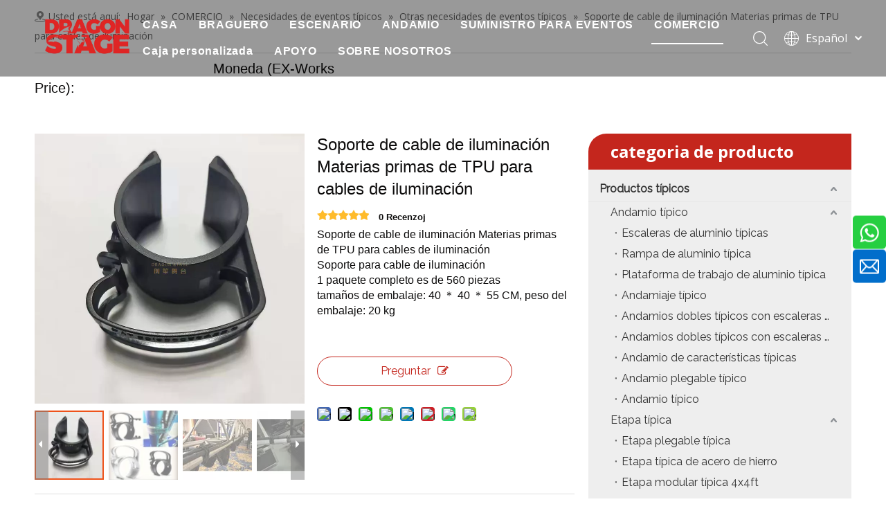

--- FILE ---
content_type: text/html;charset=utf-8
request_url: https://es.dragontruss.com/Soporte-de-cable-de-iluminaci%C3%B3n-Materias-primas-de-TPU-para-cables-de-iluminaci%C3%B3n-pd41312124.html
body_size: 60274
content:
<!DOCTYPE html> <html lang="es" prefix="og: http://ogp.me/ns#" style="height: auto;"> <head> <link rel="preconnect" href="https://inrorwxhljollp5p.leadongcdn.com"/> <link rel="preconnect" href="https://rlrorwxhljollp5p.leadongcdn.com"/> <link rel="preconnect" href="https://jororwxhljollp5p.leadongcdn.com"/><script>document.write=function(e){documentWrite(document.currentScript,e)};function documentWrite(documenturrentScript,e){var i=document.createElement("span");i.innerHTML=e;var o=i.querySelectorAll("script");if(o.length)o.forEach(function(t){if(t.src&&t.src!=""){var script=document.createElement("script");script.src=t.src;document.body.appendChild(script)}});document.body.appendChild(i)}
window.onloadHack=function(func){if(!!!func||typeof func!=="function")return;if(document.readyState==="complete")func();else if(window.addEventListener)window.addEventListener("load",func,false);else if(window.attachEvent)window.attachEvent("onload",func,false)};</script> <title>Soporte de cable de iluminación del fabricante de China - DRAGON STAGE</title> <meta name="keywords" content="soporte de truss, soporte de abrazadera, clip de soporte, soporte de luz, abrazadera de cable"/> <meta name="description" content="Soporte para cable de iluminación ofrecido por el fabricante chino DRAGON STAGE.Compre soporte para cable de iluminación directamente con precios bajos y alta calidad."/> <link data-type="dns-prefetch" data-domain="jororwxhljollp5p.leadongcdn.com" rel="dns-prefetch" href="//jororwxhljollp5p.leadongcdn.com"> <link data-type="dns-prefetch" data-domain="inrorwxhljollp5p.leadongcdn.com" rel="dns-prefetch" href="//inrorwxhljollp5p.leadongcdn.com"> <link data-type="dns-prefetch" data-domain="rlrorwxhljollp5p.leadongcdn.com" rel="dns-prefetch" href="//rlrorwxhljollp5p.leadongcdn.com"> <link rel="amphtml" href="https://es.dragontruss.com/amp/Soporte-de-cable-de-iluminaci%C3%B3n-Materias-primas-de-TPU-para-cables-de-iluminaci%C3%B3n-pd41312124.html"/> <link rel="canonical" href="https://es.dragontruss.com/Soporte-de-cable-de-iluminaci%C3%B3n-Materias-primas-de-TPU-para-cables-de-iluminaci%C3%B3n-pd41312124.html"/> <meta http-equiv="X-UA-Compatible" content="IE=edge"/> <meta name="renderer" content="webkit"/> <meta http-equiv="Content-Type" content="text/html; charset=utf-8"/> <meta name="viewport" content="width=device-width, initial-scale=1, user-scalable=no"/> <link href="https://inrorwxhljollp5p.leadongcdn.com/cloud/mjBpmKojRliSjqpljrlqk/cable-holder-800-800.jpg" as="image" rel="preload" fetchpriority="high"/> <link rel="icon" href="//inrorwxhljollp5p.leadongcdn.com/cloud/mmBpmKojRllSrrkonollj/dragonstage.ico"> <link rel="preload" type="text/css" as="style" href="//inrorwxhljollp5p.leadongcdn.com/concat/wlimKBzb2zRaiSlqkrrojomrnnk/static/assets/style/bootstrap/cus.bootstrap.grid.system.css,/static/assets/style/fontAwesome/4.7.0/css/font-awesome.css,/static/assets/style/iconfont/iconfont.css,/static/assets/widget/script/plugins/gallery/colorbox/colorbox.css,/static/assets/style/bootstrap/cus.bootstrap.grid.system.split.css,/static/assets/widget/style/component/layerslider/layerslider.css,/static/assets/widget/script/plugins/layerslider/css/layerslider.css,/static/assets/widget/style/component/graphic/graphic.css,/static/assets/widget/script/plugins/picture/animate.css,/static/assets/widget/style/component/pictureNew/widget_setting_description/picture.description.css,/static/assets/widget/style/component/pictureNew/public/public.css,/static/assets/widget/script/plugins/tooltipster/css/tooltipster.css,/static/assets/widget/style/component/follow/widget_setting_iconSize/iconSize64.css,/static/assets/widget/style/component/follow/public/public.css" onload="this.onload=null;this.rel='stylesheet'"/> <link rel="preload" type="text/css" as="style" href="//rlrorwxhljollp5p.leadongcdn.com/concat/3kiiKBdsfvRsiSlqkrrojomrnnl/static/assets/widget/style/component/separator/separator.css,/static/assets/widget/style/component/onlineService/public/public.css,/static/assets/widget/style/component/onlineService/widget_setting_showStyle/float.css,/static/assets/widget/style/component/onlineService/widget_setting_showStyle/style8.css" onload="this.onload=null;this.rel='stylesheet'"/> <link rel="stylesheet" type="text/css" href="//inrorwxhljollp5p.leadongcdn.com/concat/wlimKBzb2zRaiSlqkrrojomrnnk/static/assets/style/bootstrap/cus.bootstrap.grid.system.css,/static/assets/style/fontAwesome/4.7.0/css/font-awesome.css,/static/assets/style/iconfont/iconfont.css,/static/assets/widget/script/plugins/gallery/colorbox/colorbox.css,/static/assets/style/bootstrap/cus.bootstrap.grid.system.split.css,/static/assets/widget/style/component/layerslider/layerslider.css,/static/assets/widget/script/plugins/layerslider/css/layerslider.css,/static/assets/widget/style/component/graphic/graphic.css,/static/assets/widget/script/plugins/picture/animate.css,/static/assets/widget/style/component/pictureNew/widget_setting_description/picture.description.css,/static/assets/widget/style/component/pictureNew/public/public.css,/static/assets/widget/script/plugins/tooltipster/css/tooltipster.css,/static/assets/widget/style/component/follow/widget_setting_iconSize/iconSize64.css,/static/assets/widget/style/component/follow/public/public.css"/> <link rel="stylesheet" type="text/css" href="//rlrorwxhljollp5p.leadongcdn.com/concat/3kiiKBdsfvRsiSlqkrrojomrnnl/static/assets/widget/style/component/separator/separator.css,/static/assets/widget/style/component/onlineService/public/public.css,/static/assets/widget/style/component/onlineService/widget_setting_showStyle/float.css,/static/assets/widget/style/component/onlineService/widget_setting_showStyle/style8.css"/> <link rel="preload" type="text/css" as="style" href="//rlrorwxhljollp5p.leadongcdn.com/concat/bpilKBv621RziSoqrmoqionliql/develop/YGKUfpAgKSEj-ldApKfisIegZ-GvUApKfKKUAU-jqBorKjjiijjoiiikim-joBqrKjjiinjriikmnr/style.css,/static/assets/widget/style/component/position/position.css,/static/assets/widget/style/component/proddetail/public/public.css,/static/assets/widget/style/component/proddetail/public/comment.css,/static/assets/widget/style/component/proddetail/label/label.css,/static/assets/widget/style/component/orderList/public/public.css,/static/assets/widget/script/plugins/videojs/video-js.min.css,/static/assets/widget/script/plugins/select2/select2.css,/static/assets/widget/style/component/tiptap_richText/tiptap_richText.css,/static/assets/widget/script/plugins/owlcarousel/masterslider.css,/static/assets/widget/script/plugins/owlcarousel/style.css,/static/assets/widget/script/plugins/owlcarousel/owl.theme.css,/static/assets/widget/script/plugins/owlcarousel/ms-showcase2.css,/static/assets/widget/script/plugins/owlcarousel/owl.carousel.css" onload="this.onload=null;this.rel='stylesheet'"/> <link rel="preload" type="text/css" as="style" href="//jororwxhljollp5p.leadongcdn.com/concat/giirKBxcg6ReiSoqrmoqionliql/static/assets/widget/script/plugins/easyzoom/css/easyzoom.css,/static/assets/widget/style/component/proddetail/widget_style/viewer.min.css,/static/assets/widget/style/component/shoppingcartStatus/shoppingcartStatus.css,/static/assets/widget/script/plugins/slick/slick.css,/static/assets/widget/style/component/prodlistAsync/widget_style/style_11.css,/static/assets/widget/style/component/relatedProducts/relatedProducts.css,/static/assets/widget/style/component/touchgraphicslider/touchgraphicslider.css,/static/assets/widget/style/component/relatedArticle/relatedArticle.css,/static/assets/widget/style/component/prodGroupCategory/prodGroupCategory.css,/static/assets/widget/style/component/articlecategory/slightsubmenu.css,/static/assets/widget/style/component/prodGroupCategory/proGroupCategoryFix.css,/static/assets/widget/style/component/form/form.css,/static/assets/widget/script/plugins/form/select2.css,/static/assets/widget/style/component/inquire/inquire.css" onload="this.onload=null;this.rel='stylesheet'"/> <link rel="preload" type="text/css" as="style" href="//inrorwxhljollp5p.leadongcdn.com/concat/5linKB9583RxiSoqrmoqionliql/static/assets/widget/script/plugins/air-datepicker/css/datepicker.css,/static/assets/widget/style/component/quicknavigation/quicknavigation.css" onload="this.onload=null;this.rel='stylesheet'"/> <link rel="stylesheet" type="text/css" href="//rlrorwxhljollp5p.leadongcdn.com/concat/bpilKBv621RziSoqrmoqionliql/develop/YGKUfpAgKSEj-ldApKfisIegZ-GvUApKfKKUAU-jqBorKjjiijjoiiikim-joBqrKjjiinjriikmnr/style.css,/static/assets/widget/style/component/position/position.css,/static/assets/widget/style/component/proddetail/public/public.css,/static/assets/widget/style/component/proddetail/public/comment.css,/static/assets/widget/style/component/proddetail/label/label.css,/static/assets/widget/style/component/orderList/public/public.css,/static/assets/widget/script/plugins/videojs/video-js.min.css,/static/assets/widget/script/plugins/select2/select2.css,/static/assets/widget/style/component/tiptap_richText/tiptap_richText.css,/static/assets/widget/script/plugins/owlcarousel/masterslider.css,/static/assets/widget/script/plugins/owlcarousel/style.css,/static/assets/widget/script/plugins/owlcarousel/owl.theme.css,/static/assets/widget/script/plugins/owlcarousel/ms-showcase2.css,/static/assets/widget/script/plugins/owlcarousel/owl.carousel.css"/> <link rel="stylesheet" type="text/css" href="//jororwxhljollp5p.leadongcdn.com/concat/giirKBxcg6ReiSoqrmoqionliql/static/assets/widget/script/plugins/easyzoom/css/easyzoom.css,/static/assets/widget/style/component/proddetail/widget_style/viewer.min.css,/static/assets/widget/style/component/shoppingcartStatus/shoppingcartStatus.css,/static/assets/widget/script/plugins/slick/slick.css,/static/assets/widget/style/component/prodlistAsync/widget_style/style_11.css,/static/assets/widget/style/component/relatedProducts/relatedProducts.css,/static/assets/widget/style/component/touchgraphicslider/touchgraphicslider.css,/static/assets/widget/style/component/relatedArticle/relatedArticle.css,/static/assets/widget/style/component/prodGroupCategory/prodGroupCategory.css,/static/assets/widget/style/component/articlecategory/slightsubmenu.css,/static/assets/widget/style/component/prodGroupCategory/proGroupCategoryFix.css,/static/assets/widget/style/component/form/form.css,/static/assets/widget/script/plugins/form/select2.css,/static/assets/widget/style/component/inquire/inquire.css"/> <link rel="stylesheet" type="text/css" href="//inrorwxhljollp5p.leadongcdn.com/concat/5linKB9583RxiSoqrmoqionliql/static/assets/widget/script/plugins/air-datepicker/css/datepicker.css,/static/assets/widget/style/component/quicknavigation/quicknavigation.css"/> <style>@media(min-width:990px){[data-type="rows"][data-level="rows"]{display:flex}}</style> <style id="speed3DefaultStyle">@supports not(aspect-ratio:1/1){.prodlist-wrap li .prodlist-cell{position:relative;padding-top:100%;width:100%}.prodlist-lists-style-13 .prod_img_a_t13,.prodlist-lists-style-12 .prod_img_a_t12,.prodlist-lists-style-nophoto-11 .prod_img_a_t12{position:unset !important;min-height:unset !important}.prodlist-wrap li .prodlist-picbox img{position:absolute;width:100%;left:0;top:0}}.piclist360 .prodlist-pic4-3 li .prodlist-display{max-width:100%}@media(max-width:600px){.prodlist-fix-num li{width:50% !important}}</style> <template id="appdStylePlace"></template> <link href="//rlrorwxhljollp5p.leadongcdn.com/theme/pnjnKBjmloSRmmojRljSllpoRllSprRljSjrilkjirllknmi/style/style.css" type="text/css" rel="preload" as="style" onload="this.onload=null;this.rel='stylesheet'" data-theme="true"/> <link href="//rlrorwxhljollp5p.leadongcdn.com/theme/pnjnKBjmloSRmmojRljSllpoRllSprRljSjrilkjirllknmi/style/style.css" type="text/css" rel="stylesheet"/> <style guid='u_a4f297b5a70c4d6ba301cd95a3dead4b' emptyRender='true' placeholder='true' type='text/css'></style> <link href="//inrorwxhljollp5p.leadongcdn.com/site-res/mnkmKBjmloSRljollpSRnirirpliSRoiplmqllSRrjnjjrljmrilinSRqirlokkiiirrRrrSk.css?1740360620955" rel="preload" as="style" onload="this.onload=null;this.rel='stylesheet'" data-extStyle="true" type="text/css" data-extAttr="20250224094151"/> <link href="//inrorwxhljollp5p.leadongcdn.com/site-res/mnkmKBjmloSRljollpSRnirirpliSRoiplmqllSRrjnjjrljmrilinSRqirlokkiiirrRrrSk.css?1740360620955" data-extAttr="20250224094151" type="text/css" rel="stylesheet"/> <template data-js-type='style_respond' data-type='inlineStyle'></template><template data-js-type='style_head' data-type='inlineStyle'><style guid='9547e8cc-26fc-41aa-a670-f2a871202069' pm_pageStaticHack='' jumpName='head' pm_styles='head' type='text/css'>.sitewidget-prodDetail-20141127140104 .proddetail-wrap .video-js video{height:100% !important}.sitewidget-prodDetail-20141127140104 .prodetail-slider .prod-pic-item .prodetail-slider-btn{color:black}.sitewidget-prodDetail-20141127140104 .ms-skin-default .ms-nav-next,.sitewidget-prodDetail-20141127140104 .ms-skin-default .ms-nav-prev{color:black}.sitewidget-prodDetail-20141127140104 .pro-this-prodBrief table{max-width:100%}.sitewidget-prodDetail-20141127140104 .this-description-table .pro-detail-inquirewrap.prodd-btn-otl-colorful a.pro-detail-inquirebtn i,.sitewidget-prodDetail-20141127140104 .this-description-table .pro-detail-inquirewrap.prodd-btn-otl-colorful a.pro-detail-orderbtn i{margin-left:5px}.sitewidget-prodDetail-20141127140104 .this-description-table .pro-detail-inquirewrap.prodd-btn-otl-colorful a.pro-detail-basket i,.sitewidget-prodDetail-20141127140104 .this-description-table .pro-detail-inquirewrap.prodd-btn-otl-colorful a.pro-detail-cart i{margin-left:5px}.sitewidget-prodDetail-20141127140104 .this-description-table .pro-detail-inquirewrap.prodd-btn-otl-colorful a.pro-detail-inquirebtn,.sitewidget-prodDetail-20141127140104 .this-description-table .pro-detail-inquirewrap.prodd-btn-otl-colorful a.pro-detail-orderbtn{border:1px solid #c4261d;color:#c4261d}.sitewidget-prodDetail-20141127140104 .this-description-table .pro-detail-inquirewrap.prodd-btn-otl-colorful a.pro-detail-inquirebtn:hover,.sitewidget-prodDetail-20141127140104 .this-description-table .pro-detail-inquirewrap.prodd-btn-otl-colorful a.pro-detail-orderbtn:hover{background-color:#c4261d;color:#fff}.sitewidget-prodDetail-20141127140104 .this-description-table .pro-detail-inquirewrap.prodd-btn-otl-colorful a.pro-detail-basket,.sitewidget-prodDetail-20141127140104 .this-description-table .pro-detail-inquirewrap.prodd-btn-otl-colorful a.pro-detail-cart{border:1px solid #c4261d;color:#c4261d}.sitewidget-prodDetail-20141127140104 .this-description-table .pro-detail-inquirewrap.prodd-btn-otl-colorful a.pro-detail-basket:hover,.sitewidget-prodDetail-20141127140104 .this-description-table .pro-detail-inquirewrap.prodd-btn-otl-colorful a.pro-detail-cart:hover{background-color:#c4261d;color:#fff}.sitewidget-prodDetail-20141127140104 .prodd-btn-otl-colorful .pdfDownLoad{border:1px solid #c4261d;color:#c4261d}.sitewidget-prodDetail-20141127140104 .prodd-btn-otl-colorful .pdfDownLoad:hover{background-color:#c4261d;color:#fff}.sitewidget-prodDetail-20141127140104 #orderModel{display:block}.sitewidget-prodDetail-20141127140104 #paypalBtn{max-width:280px;margin-top:15px}.sitewidget-prodDetail-20141127140104 #paypalBtn #paypal-button-container{padding:0}.sitewidget-prodDetail-20141127140104 #paypalBtn #paypal-button-container .paypal-buttons>iframe.component-frame{z-index:1}@media(max-width:500px){.sitewidget-prodDetail-20141127140104 .switch3D{bottom:calc(14px)}}.new-threed-box{position:fixed;top:50%;left:50%;transform:translate(-50%,-50%);box-shadow:0 0 20px 0 rgba(0,0,0,0.2);z-index:10000000000000;line-height:1;border-radius:10px}.new-threed-box iframe{width:950px;height:720px;max-width:100vw;max-height:100vh;border-radius:10px;border:0}.new-threed-box iframe .only_full_width{display:block !important}.new-threed-box .close{position:absolute;right:11px;top:12px;width:18px;height:18px;cursor:pointer}@media(max-width:800px){.new-threed-box iframe{width:100vw;height:100vh;border-radius:0}.new-threed-box{border-radius:0}}.sitewidget-prodDetail-20141127140104 .sitewidget-bd .tinymce-render-box *{all:revert-layer}.sitewidget-prodDetail-20141127140104 .sitewidget-bd .tinymce-render-box img{vertical-align:middle;max-width:100%}.sitewidget-prodDetail-20141127140104 .sitewidget-bd .tinymce-render-box iframe{max-width:100%}.sitewidget-prodDetail-20141127140104 .sitewidget-bd .tinymce-render-box table{border-collapse:collapse}.sitewidget-prodDetail-20141127140104 .sitewidget-bd .tinymce-render-box *{margin:0}.sitewidget-prodDetail-20141127140104 .sitewidget-bd .tinymce-render-box table:not([cellpadding]) td,.sitewidget-prodDetail-20141127140104 .sitewidget-bd .tinymce-render-box table:not([cellpadding]) th{padding:.4rem}.sitewidget-prodDetail-20141127140104 .sitewidget-bd .tinymce-render-box table[border]:not([border="0"]):not([style*=border-width]) td,.sitewidget-prodDetail-20141127140104 .sitewidget-bd .tinymce-render-box table[border]:not([border="0"]):not([style*=border-width]) th{border-width:1px}.sitewidget-prodDetail-20141127140104 .sitewidget-bd .tinymce-render-box table[border]:not([border="0"]):not([style*=border-style]) td,.sitewidget-prodDetail-20141127140104 .sitewidget-bd .tinymce-render-box table[border]:not([border="0"]):not([style*=border-style]) th{border-style:solid}.sitewidget-prodDetail-20141127140104 .sitewidget-bd .tinymce-render-box table[border]:not([border="0"]):not([style*=border-color]) td,.sitewidget-prodDetail-20141127140104 .sitewidget-bd .tinymce-render-box table[border]:not([border="0"]):not([style*=border-color]) th{border-color:#ccc}.proddetail-pic600 .ms-thumbs-cont .ms-thumb-frame-selected{border-color:#ee531b}.sitewidget-prodDetail-20141127140104 .prod_member_desc{position:relative}.sitewidget-prodDetail-20141127140104 .prod_member_desc .prod_member_desc_pop{display:none;position:absolute;border:1px solid #ccc;background:#fff;width:300px;border-radius:6px;padding:5px 8px;left:0;z-index:1000}.sitewidget-prodDetail-20141127140104 .prod_member_desc .prod_member_desc_icon{margin:0 1px;width:12px;height:12px;cursor:pointer;transform:translateY(-4px)}.sitewidget-relatedProducts-20201020172615 .sitewidget-relatedProducts-container .InquireAndBasket,.sitewidget-relatedProducts-20201020172615 .sitewidget-relatedProducts-container .prodlist-pro-inquir,.sitewidget-relatedProducts-20201020172615 .sitewidget-relatedProducts-container .default-addbasket,.sitewidget-relatedProducts-20201020172615 .sitewidget-relatedProducts-container .prodlist-parameter-btns .default-button{color:#000333;background-color:#eaedef}.sitewidget-relatedProducts-20201020172615 .sitewidget-relatedProducts-container .InquireAndBasket i,.sitewidget-relatedProducts-20201020172615 .sitewidget-relatedProducts-container .prodlist-pro-inquir i,.sitewidget-relatedProducts-20201020172615 .sitewidget-relatedProducts-container.InquireAndBasket span,.sitewidget-relatedProducts-20201020172615 .sitewidget-relatedProducts-container .prodlist-pro-inquir span .sitewidget-relatedProducts-20201020172615 .prodlist-parameter-btns .default-button{color:#000333}.sitewidget-relatedProducts-20201020172615 .sitewidget-relatedProducts-container .related-prod-video{display:block;position:relative;z-index:1}.sitewidget-relatedProducts-20201020172615 .sitewidget-relatedProducts-container .related-prod-video .related-prod-video-play-icon{background:rgba(0,0,0,0.50);border-radius:14px;color:#fff;padding:0 10px;left:10px;bottom:20px;cursor:pointer;font-size:12px;position:absolute;z-index:10}.sitewidget-relatedProducts .sitewidget-relatedProducts-hasBtns{padding:0 35px}.sitewidget-prodCategory-20191227164552.category-default-simple .sitewidget-bd>ul>li>a{font-size:16px;line-height:36px;color:#333;font-weight:bold}.sitewidget-prodCategory-20191227164552.category-default-simple .sitewidget-bd>ul>li>span{top:6px}.sitewidget-prodCategory-20191227164552.category-default-gray .sitewidget-bd>ul>li>span{right:16px}.sitewidget-prodCategory-20191227164552.category-default-simple .sitewidget-bd>ul>li>a:hover{color:#c4261d}.sitewidget-prodCategory-20191227164552.category-default-simple i.list-mid-dot{top:15px;background:#333}.sitewidget-prodCategory-20191227164552.category-default-simple .sitewidget-bd>ul>li>a:hover+i.list-mid-dot{background:#c4261d}.sitewidget-prodCategory-20191227164552.category-default-simple .sitewidget-bd li.on>a{color:#c4261d !important}.sitewidget-prodCategory-20191227164552.category-default-simple .sitewidget-bd>ul>li.on>a+i.list-mid-dot{background:#c4261d}.sitewidget-form-20200528151237 #formsubmit{pointer-events:none}.sitewidget-form-20200528151237 #formsubmit.releaseClick{pointer-events:unset}.sitewidget-form-20200528151237 .form-horizontal input,.sitewidget-form-20200528151237 .form-horizontal span:not(.select2-selection--single),.sitewidget-form-20200528151237 .form-horizontal label,.sitewidget-form-20200528151237 .form-horizontal .form-builder button{height:24px !important;line-height:24px !important}.sitewidget-form-20200528151237 .uploadBtn{padding:4px 15px !important;height:24px !important;line-height:24px !important}.sitewidget-form-20200528151237 select,.sitewidget-form-20200528151237 input[type="text"],.sitewidget-form-20200528151237 input[type="password"],.sitewidget-form-20200528151237 input[type="datetime"],.sitewidget-form-20200528151237 input[type="datetime-local"],.sitewidget-form-20200528151237 input[type="date"],.sitewidget-form-20200528151237 input[type="month"],.sitewidget-form-20200528151237 input[type="time"],.sitewidget-form-20200528151237 input[type="week"],.sitewidget-form-20200528151237 input[type="number"],.sitewidget-form-20200528151237 input[type="email"],.sitewidget-form-20200528151237 input[type="url"],.sitewidget-form-20200528151237 input[type="search"],.sitewidget-form-20200528151237 input[type="tel"],.sitewidget-form-20200528151237 input[type="color"],.sitewidget-form-20200528151237 .uneditable-input{height:24px !important}.sitewidget-form-20200528151237.sitewidget-inquire .control-group .controls .select2-container .select2-selection--single .select2-selection__rendered{height:24px !important;line-height:24px !important}.sitewidget-form-20200528151237 textarea.cus-message-input{min-height:24px !important}.sitewidget-form-20200528151237 .add-on,.sitewidget-form-20200528151237 .add-on{height:24px !important;line-height:24px !important}.sitewidget-form-20200528151237 .input-valid-bg{background:#ffece8 !important;outline:0}.sitewidget-form-20200528151237 .input-valid-bg:focus{background:#fff !important;border:1px solid #f53f3f !important}.sitewidget-form-20200528151237 #formsubmit{border:1px solid #c4261d;border-radius:0;background:#c4261d;color:#fff;font-size:14px;width:100px;height:38px}.sitewidget-form-20200528151237 #formsubmit:hover{border:1px solid #333;border-radius:0;background:#333;color:#fff;font-size:14px}.sitewidget-form-20200528151237 #formreset{width:100px;font-size:14px;height:38px}.sitewidget-form-20200528151237 #formreset:hover{font-size:14px}.sitewidget-form-20200528151237 .submitGroup .controls{text-align:left}.sitewidget-form-20200528151237 .multiple-parent input[type='checkbox']+label:before{content:"";display:inline-block;width:12px;height:12px;border:1px solid #888;border-radius:3px;margin-right:6px;margin-left:6px;transition-duration:.2s}.sitewidget-form-20200528151237 .multiple-parent input[type='checkbox']:checked+label:before{width:50%;border-color:#888;border-left-color:transparent;border-top-color:transparent;-webkit-transform:rotate(45deg) translate(1px,-4px);transform:rotate(45deg) translate(1px,-4px);margin-right:12px;width:6px}.sitewidget-form-20200528151237 .multiple-parent input[type="checkbox"]{display:none}.sitewidget-form-20200528151237 .multiple-parent{display:none;width:100%}.sitewidget-form-20200528151237 .multiple-parent ul{list-style:none;width:100%;text-align:left;border-radius:4px;padding:10px 5px;box-sizing:border-box;height:auto;overflow-x:hidden;overflow-y:scroll;box-shadow:0 4px 5px 0 rgb(0 0 0 / 14%),0 1px 10px 0 rgb(0 0 0 / 12%),0 2px 4px -1px rgb(0 0 0 / 30%);background-color:#fff;margin:2px 0 0 0;border:1px solid #ccc;box-shadow:1px 1px 2px rgb(0 0 0 / 10%) inset}.sitewidget-form-20200528151237 .multiple-parent ul::-webkit-scrollbar{width:2px;height:4px}.sitewidget-form-20200528151237 .multiple-parent ul::-webkit-scrollbar-thumb{border-radius:5px;-webkit-box-shadow:inset 0 0 5px rgba(0,0,0,0.2);background:#4e9e97}.sitewidget-form-20200528151237 .multiple-parent ul::-webkit-scrollbar-track{-webkit-box-shadow:inset 0 0 5px rgba(0,0,0,0.2);border-radius:0;background:rgba(202,202,202,0.23)}.sitewidget-form-20200528151237 .multiple-select{width:100%;height:auto;min-height:40px;line-height:40px;border-radius:4px;padding-right:10px;padding-left:10px;box-sizing:border-box;overflow:hidden;background-size:auto 80%;border:1px solid #ccc;box-shadow:1px 1px 2px rgb(0 0 0 / 10%) inset;background-color:#fff;position:relative}.sitewidget-form-20200528151237 .multiple-select:after{content:'';position:absolute;top:50%;right:6px;width:0;height:0;border:8px solid transparent;border-top-color:#888;transform:translateY(calc(-50% + 4px));cursor:pointer}.sitewidget-form-20200528151237 .multiple-select span{line-height:28px;color:#666}.sitewidget-form-20200528151237 .multiple-parent label{color:#333;display:inline-flex;align-items:center;height:30px;line-height:22px;padding:0}.sitewidget-form-20200528151237 .select-content{display:inline-block;border-radius:4px;line-height:23px;margin:2px 2px 0 2px;padding:0 3px;border:1px solid #888;height:auto}.sitewidget-form-20200528151237 .select-delete{cursor:pointer}.sitewidget-form-20200528151237 select[multiple]{display:none}</style></template><template data-js-type='style_respond' data-type='inlineStyle'></template><template data-js-type='style_head' data-type='inlineStyle'></template><script data-ignoreMinify="true">
	function loadInlineStyle(){
		var allInlineStyle = document.querySelectorAll("template[data-type='inlineStyle']");
		var length = document.querySelectorAll("template[data-type='inlineStyle']").length;
		for(var i = 0;i < length;i++){
			var style = allInlineStyle[i].innerHTML;
			allInlineStyle[i].outerHTML = style;
		}
	}
loadInlineStyle();
</script> <link rel='preload' as='style' onload='this.onload=null;this.rel="stylesheet"' href='https://fonts.googleapis.com/css?family=Raleway:400|Open+Sans:300,400,700&display=swap' data-type='1' type='text/css' media='all'/> <script type="text/javascript" data-src="//jororwxhljollp5p.leadongcdn.com/static/t-lpBqBKoKpkpxxi7n/assets/script/jquery-1.11.0.concat.js"></script> <script type="text/javascript" data-src="//ld-analytics.leadongcdn.com/liinKBllpoRlrSSRRQRiiSjlpijr/ltm-web.js?v=1740361311000"></script><script type="text/x-delay-ids" data-type="delayIds" data-device="pc" data-xtype="0" data-delayIds='["giUBCVgdqjbt","jrKLMVqcegGE","isUqNiFlAKIj","ZkKqWLVnUfME","omKVrgBcRHMZ","pyUBMVLHobgO","nPfqrLVHykjt","jWpgrqLHwTAj","gNAWhtUQeKqj","vdAjsOEqcQkt","WtpBrLgIUKVZ","sHKENOjLcwhZ","akULMqVyAKDj","oNfgmplHJAWE","ldfVhqgcyjAE","mrfVCqLwSPQt","aypgMqBnfKUj","GFpqwKvmdeoZ","ngUqCBVwzEyt","wdfEMhewOcKj","mNUgCBVmoEkj","CvUOWMzHjlnZ","nifVCBgcdINj","qkfBMLqwJOcZ","pRALhgqmJtEO","sdAZBQfYaNTE","oeUVMgqcJjBt","FyAtWhowOGeE","HIfiRuJwCblE","kgULwAbmofpt","otABWgLczOvE","nbUBCVgcJtsj","myUqhgVHeOAZ","nZfqCBVcyElt","gUAVWqBmTEMO","oCfVrBLwoNzt","vbpVCLBRIynj","pWfLMVgRojJO","mAfgMLVcnSuZ"]'></script> <script guid='5d5fb824-7f9d-4798-bc9c-60ec8fd6352b' pm_pageStaticHack='true' jumpName='head' pm_scripts='head' type='text/javascript'>try{(function(window,undefined){var phoenixSite=window.phoenixSite||(window.phoenixSite={});phoenixSite.lanEdition="ES_ES";var page=phoenixSite.page||(phoenixSite.page={});page.cdnUrl="//inrorwxhljollp5p.leadongcdn.com";page.siteUrl="https://es.dragontruss.com";page.lanEdition=phoenixSite.lanEdition;page._menu_prefix="";page._menu_trans_flag="";page._captcha_domain_prefix="captcha.c";page._pId="ZEfUVFBKnALO";phoenixSite._sViewMode="true";phoenixSite._templateSupport="false";phoenixSite._singlePublish=
"false"})(this)}catch(e){try{console&&console.log&&console.log(e)}catch(e){}};</script> <script id='u_acf6d0835f06412b972f0504849b2410' guid='u_acf6d0835f06412b972f0504849b2410' pm_script='init_top' type='text/javascript'>try{(function(window,undefined){var datalazyloadDefaultOptions=window.datalazyloadDefaultOptions||(window.datalazyloadDefaultOptions={});datalazyloadDefaultOptions["version"]="3.0.0";datalazyloadDefaultOptions["isMobileViewer"]="false";datalazyloadDefaultOptions["hasCLSOptimizeAuth"]="false";datalazyloadDefaultOptions["_version"]="3.0.0";datalazyloadDefaultOptions["isPcOptViewer"]="false"})(this);(function(window,undefined){window.__ph_optSet__='{"loadImgType":"0","isOpenFlagUA":true,"v30NewMode":"1","idsVer":"1","docReqType":"0","docDecrease":"1","docCallback":"1"}'})(this)}catch(e){try{console&&
console.log&&console.log(e)}catch(e){}};</script> <script id='u_5fc63852decf4322ab8f229e50bffd97' guid='u_5fc63852decf4322ab8f229e50bffd97' type='text/javascript'>try{var thisUrl=location.host;var referUrl=document.referrer;if(referUrl.indexOf(thisUrl)==-1)localStorage.setItem("landedPage",document.URL)}catch(e){try{console&&console.log&&console.log(e)}catch(e){}};</script> </head> <body class=" frontend-body-canvas "> <div id='backstage-headArea' headFlag='1'><div class="outerContainer" data-mobileBg="true" id="outerContainer_1618889254729" data-type="outerContainer" data-level="rows"><div class="container" data-type="container" data-level="rows" cnttype="backstage-container-mark"><div class="row" data-type="rows" data-level="rows" data-attr-xs="null" data-attr-sm="null"><div class="col-md-12" id="column_1618888882476" data-type="columns" data-level="columns"><div id="location_1618888882479" data-type="locations" data-level="rows"><template data-type='code_template' data-lazyload-template='true' data-lazyload-alias='pluginCode' data-settingId='giUBCVgdqjbt' data-lazyload-uuid='pluginCode_giUBCVgdqjbt' data-uuid='uuid_ebef7991877f42e9afa3bc62da475fe9'><div class="backstage-stwidgets-settingwrap" id="component_giUBCVgdqjbt" data-scope="0" data-settingId="giUBCVgdqjbt" data-relationCommonId="ZEfUVFBKnALO" data-classAttr="sitewidget-pluginCode-20210420112733"> <div class="sitewidget-pluginCode sitewidget-pluginCode-20210420112733 "> <div class="sitewidget-bd"> <script>console.log(111);</script> </div> </div> </div></template> </div></div></div></div></div><div class="siteblocks-setting-wrap YGKUfpAgKSEj_20221125103159 siteblocks-mvfAKUpKzoeE-20201014133040" id="siteblocks-setting-wrap-jrKLMVqcegGE" data-settingId="jrKLMVqcegGE" data-versionNo="20221125103159" data-level="rows" data-type="siteblocks" data-mobileBg="true" data-classAttr="siteblocks-mvfAKUpKzoeE-20201014133040" data-appId="10844" data-encodeAppId="YGKUfpAgKSEj" data-purchased="true" data-hide-node=""> <div class="siteblocks-container" style='' data-module-radio="" data-module-width=""> <style styleDefault-block="true">@media screen and (max-width:990px){.sq_header10844{height:80px;overflow:hidden;position:relative;background-color:rgba(0,0,0,0.4)}.sq_header10844 .sq_header_1.sq_header_2{background-color:transparent !important}.sq_header10844 .sq_header_1{position:initial}.sq_header10844 .menuclose,.sq_header10844 .lang-list,.sq_header10844 .sq_nav_1,.sq_header10844 .sq_search_1,.sq_header10844 .sq_language_span img:nth-child(1){display:none !important}.sq_header10844 .sq_header_1 .sq_right_1 .sq_language_1 .lang-show-word .sq_language_span>img:nth-of-type(2){width:12px;margin-left:10px;cursor:pointer;transition:all .5s ease}.sq_header10844 .sq_header_1 .sq_icon_1{position:absolute;top:50%;left:50%;transform:translate(-50%,-50%)}.sq_header10844 .sq_header_1 .sq_icon_1 .sq_icon_img img{height:35px;transition:all .5s ease,background-color .3s ease-out;margin-left:0;margin-right:0}.sq_header10844 .sq_language_span span{color:#fff;font-size:14px}.sq_header10844 .sq_language_1{position:absolute;top:50%;right:20px;transform:translate(0,-50%)}.sq_header10844 .sq_nav_menu{position:absolute;top:50%;left:20px;transform:translate(0,-50%)}}</style> <style>.sq_header_1{position:fixed;width:100%;top:0;left:0;z-index:1000}#siteblocks-setting-wrap-jrKLMVqcegGE .sq_header_1 .sq_nav_1 .navigation ul li>.sub>ul>li>a{color:rgba(0,0,0,0.8)}#siteblocks-setting-wrap-jrKLMVqcegGE .sq_header_1 .sq_nav_1 .navigation ul li>.sub>ul>li>ul>li>a{color:rgba(0,0,0,0.8)}#siteblocks-setting-wrap-jrKLMVqcegGE .sq_header_1 .sq_nav_1 .navigation ul li>.sub>ul>li{border-color:rgba(0,0,0,0.8)}#siteblocks-setting-wrap-jrKLMVqcegGE .sq_header_1 .lang-list li a{color:rgba(0,0,0,0.8)}#siteblocks-setting-wrap-jrKLMVqcegGE .sq_header_3 .sq_nav_1 .navigation ul li a{color:rgba(0,0,0,0.8)}#siteblocks-setting-wrap-jrKLMVqcegGE .sq_header_3 .sq_nav_1 .navigation ul li .fa.fa-angle-down{color:rgba(0,0,0,0.8)}#siteblocks-setting-wrap-jrKLMVqcegGE .sq_header_1_screen{background-color:rgba(0,0,0,0.8) !important}#siteblocks-setting-wrap-jrKLMVqcegGE .sq_header_1 .sq_nav_1 .navigation ul li .sub ul li a:before{background:rgba(0,0,0,0.8)}#siteblocks-setting-wrap-jrKLMVqcegGE .sq_header_1{background-color:rgba(0,0,0,0.4)}@media(max-width:1200px){#siteblocks-setting-wrap-jrKLMVqcegGE .sq_header10844{height:110px}#siteblocks-setting-wrap-jrKLMVqcegGE .sq_header_1_screen{opacity:inherit}#siteblocks-setting-wrap-jrKLMVqcegGE .sq_header_3 .sq_nav_1{background:#000}#siteblocks-setting-wrap-jrKLMVqcegGE .sq_nav_1 .navigation ul li a,#siteblocks-setting-wrap-jrKLMVqcegGE .sq_header_3 .sq_nav_1 .navigation ul li .fa.fa-angle-down{color:#fff !important}}@media(max-width:500px){#siteblocks-setting-wrap-jrKLMVqcegGE .sq_header10844{height:80px}}</style> <style>.sq_header_1 svg{fill:currentColor}</style> <div class="sq_header10844"> <div class="sq_header_1 sq_header_2 has_blockHeadFixed"> <i data-blocksetting-color="{'color':'colorVal-1-rgba(0, 0, 0, 0.8)'}" style="display:none;"></i> <div class="sq_icon_1"> <div class="backstage-blocksEditor-wrap sq_icon_img" data-wrap-type="1" data-storage="0" data-blocksEditor-type="phoenix_blocks_image" data-auto_uuid=f85b6966-76c6-4871-932c-1ad29e3e635c><div data-suggest_width="200" data-suggest_height="66" class="backstage-componet"> <div class="backstage-componet-bd" data-setting-base64="eyJzdW1UeXBlIjoiMCIsImxpbmtUeXBlIjoiMCIsInNlbGVjdGVkUGFnZUlkIjoibFBwVXFhQkFIb1pPIiwiaXNPcGVuTmV3Ijp0cnVlLCJuZWVkTm9Gb2xsb3ciOmZhbHNlfQ=="> <a class="blocks-image" href="/index.html"> <picture> <source media="(max-width:768px)" srcset=""></source> <img src="//inrorwxhljollp5p.leadongcdn.com/cloud/moBpmKojRljSnpqorilok/dragonstage-logo.png" alt="logo" title=""/> </picture></a> </div> </div></div> </div> <div class="sq_nav_1" style="display:none;"> <div class="backstage-blocksEditor-wrap navigation" data-wrap-type="1" data-relate-appId="MRAUpfKKpsgB" data-storage="1" data-blocksEditor-type="phoenix_blocks_navigation" data-auto_uuid=1fe73f24-8c35-475a-b682-79f9924eddfa> <ul class="blockNavBar fix"> <li class="ItemLi" id="parent_0"> <a id="19405964" target="_self" href="/" data-currentIndex=""> CASA </a> <i class="fa fa-angle-down icon "> </i> <div class="sub"> <ul class="subUl"> <li> <a target="_self" rel="" href="/products.html"> Productos </a> </li> <li> <a target="_blank" rel="" href="/KSA-Events-Solution.html"> Solución de eventos KSA </a> </li> <li> <a target="_self" rel="" href="/African-Events-Parties-Solution.html"> Solución de eventos y fiestas africanas </a> </li> <li> <a target="_self" rel="" href="/club-truss.html"> braguero del club </a> </li> </ul> </div> </li> <li class="ItemLi" id="parent_1"> <a id="19737074" target="_self" href="/lighting-truss.html" data-currentIndex=""> BRAGUERO </a> <i class="fa fa-angle-down icon "> </i> <div class="sub"> <ul class="subUl"> <li> <a target="_self" rel="" href="/Layhertruss.html"> Armazón Layher </a> </li> <li> <a target="_self" rel="" href="/ninja-warrior-truss-system.html"> Sistema de armadura Ninja Warrior </a> </li> <li> <a target="_self" rel="" href="/Truss-de-aluminio-pl3842692.html"> Armazón de aluminio </a> <i class="icon fa fa-angle-down"> </i> <ul class="sub-nav"> <li class="" data-visible="1"> <a id="nav_31702024" class="sitewidget-sub-nav" target="_self" rel="" data-currentIndex='' href="/Braguero-de-iluminaci%C3%B3n-pl3339872.html"> Armazón de iluminación </a> </li> <li class="" data-visible="1"> <a id="nav_31702014" class="sitewidget-sub-nav" target="_self" rel="" data-currentIndex='' href="/Truss-de-escenario-pl3239872.html"> Armazón de escenario </a> </li> <li class="" data-visible="1"> <a id="nav_31702114" class="sitewidget-sub-nav" target="_self" rel="" data-currentIndex='' href="/Truss-de-altavoz-pl3139872.html"> Armazón de altavoz </a> </li> <li class="" data-visible="1"> <a id="nav_31702434" class="sitewidget-sub-nav" target="_self" rel="" data-currentIndex='' href="/Line-Array-Truss-pl3039872.html"> Armazón de matriz lineal </a> </li> <li class="" data-visible="1"> <a id="nav_31702424" class="sitewidget-sub-nav" target="_self" rel="" data-currentIndex='' href="/Truss-de-sonido-pl3939872.html"> Armazón de sonido </a> </li> <li class="" data-visible="1"> <a id="nav_31702414" class="sitewidget-sub-nav" target="_self" rel="" data-currentIndex='' href="/Truss-gentry-pl3839872.html"> braguero de nobleza </a> </li> <li class="" data-visible="1"> <a id="nav_31702404" class="sitewidget-sub-nav" target="_self" rel="" data-currentIndex='' href="/Truss-de-evento-pl3739872.html"> Armazón de eventos </a> </li> <li class="" data-visible="1"> <a id="nav_31702394" class="sitewidget-sub-nav" target="_self" rel="" data-currentIndex='' href="/DJ-Truss-pl3629872.html"> DJ braguero </a> </li> <li class="" data-visible="1"> <a id="nav_31702384" class="sitewidget-sub-nav" target="_self" rel="" data-currentIndex='' href="/Truss-led-pl3529872.html"> braguero llevado </a> </li> <li class="" data-visible="1"> <a id="nav_31702374" class="sitewidget-sub-nav" target="_self" rel="" data-currentIndex='' href="/Totem-Truss-pl3429872.html"> Armazón de tótem </a> </li> <li class="" data-visible="1"> <a id="nav_31702364" class="sitewidget-sub-nav" target="_self" rel="" data-currentIndex='' href="/Truss-de-exposici%C3%B3n-pl3329872.html"> Armazón de exposición </a> </li> <li class="" data-visible="1"> <a id="nav_31702354" class="sitewidget-sub-nav" target="_self" rel="" data-currentIndex='' href="/Exhibici%C3%B3n-de-truss-pl3229872.html"> Pantalla de armadura </a> </li> <li class="" data-visible="1"> <a id="nav_31702344" class="sitewidget-sub-nav" target="_self" rel="" data-currentIndex='' href="/Torre-de-truss-pl3129872.html"> Torre de armadura </a> </li> <li class="" data-visible="1"> <a id="nav_31702224" class="sitewidget-sub-nav" target="_self" rel="" data-currentIndex='' href="/Pilar-de-truss-pl3029872.html"> Pilar de armadura </a> </li> <li class="" data-visible="1"> <a id="nav_31702324" class="sitewidget-sub-nav" target="_self" rel="" data-currentIndex='' href="/Truss-pl3929872.html"> Otro braguero </a> </li> <li class="" data-visible="1"> <a id="nav_31702314" class="sitewidget-sub-nav" target="_self" rel="" data-currentIndex='' href="/Accesorios-de-truss-pl3749872.html"> Accesorios para armazones </a> </li> </ul> </li> </ul> </div> </li> <li class="ItemLi" id="parent_2"> <a id="20116134" target="_self" href="/staging.html" data-currentIndex=""> ESCENARIO </a> <i class="fa fa-angle-down icon fa fa-angle-down"> </i> <div class="sub"> <ul class="subUl"> <li> <a target="_self" rel="" href="/modular-stage.html"> Escenario modular </a> </li> <li> <a target="_self" rel="" href="/quick-stage.html"> Etapa rápida </a> </li> <li> <a target="_blank" rel="" href="/pipe-stage.html"> Etapa de tubería </a> </li> <li> <a target="_self" rel="" href="/iron-stage.html"> Escenario de hierro </a> </li> <li> <a target="_self" rel="" href="/Etapa-redonda-pl3159872.html"> Etapa redonda </a> </li> <li> <a target="_self" rel="" href="/Escenario-cuadrado-pl3259872.html"> Escenario cuadrado </a> </li> <li> <a target="_self" rel="" href="/Etapa-de-pista-pl3359872.html"> Escenario de pista </a> </li> <li> <a target="_self" rel="" href="/Escenario-al-aire-libre-pl3459872.html"> Escenario al aire libre </a> </li> <li> <a target="_self" rel="" href="/Productos-de-etapa-relevantes-pl3559872.html"> Productos de escenario relevantes </a> </li> <li> <a target="_self" rel="" href="/Herramientas-de-escenario-y-accesorios-pl3659872.html"> Herramientas y accesorios de escenario </a> </li> </ul> </div> </li> <li class="ItemLi" id="parent_3"> <a id="20132434" target="_self" href="/scaffolding.html" data-currentIndex=""> ANDAMIO </a> <i class="fa fa-angle-down icon "> </i> <div class="sub"> <ul class="subUl"> <li> <a target="_self" rel="" href="/Andamio-%C3%BAnico-pl3449872.html"> Andamio individual </a> </li> <li> <a target="_self" rel="" href="/Andamios-de-Aluminio-pl3439872.html"> Andamios de aluminio </a> </li> <li> <a target="_self" rel="" href="/Andamios-plegables-pl3049872.html"> Andamio plegable </a> </li> <li> <a target="_self" rel="" href="/Doble-andamio-con-escalera-de-escalada-pl3349872.html"> Andamio Doble Con Escalera Subida </a> </li> <li> <a target="_self" rel="" href="/Doble-andamios-con-escalera-de-paso-pl3249872.html"> Andamio doble con escalera de mano </a> </li> <li> <a target="_self" rel="" href="/Doble-andamio-con-una-escalera-de-45DEGREE-pl3149872.html"> Andamio doble con escalera de 45 grados. </a> </li> <li> <a target="_self" rel="" href="/Escaleras-de-Aluminio-pl3763688.html"> Escaleras de aluminio </a> </li> <li> <a target="_self" rel="" href="/Plataforma-de-trabajo-de-aluminio-pl3663688.html"> Plataforma de trabajo de aluminio </a> </li> </ul> </div> </li> <li class="ItemLi" id="parent_4"> <a id="22602734" target="_blank" href="/eventsupplies.html" data-currentIndex=""> SUMINISTRO PARA EVENTOS </a> <i class="fa fa-angle-down icon undefined"> </i> <div class="sub"> <ul class="subUl"> <li> <a target="_blank" rel="" href="/stagelighting.html"> PROLIGERO </a> <i class="icon undefined "> </i> <ul class="sub-nav"> <li class="" data-visible="1"> <a id="nav_31702594" class="sitewidget-sub-nav" target="_self" rel="" data-currentIndex='' href="/Luz-PAR-LED-pl3721500.html"> Luz LED Par </a> </li> <li class="" data-visible="1"> <a id="nav_31702584" class="sitewidget-sub-nav" target="_self" rel="" data-currentIndex='' href="/luz-llevada-de-la-mazorca-pl3050500.html"> Luz de mazorca LED </a> </li> <li class="" data-visible="1"> <a id="nav_31702164" class="sitewidget-sub-nav" target="_self" rel="" data-currentIndex='' href="/Luces-en-movimiento-pl3959872.html"> Luces en movimiento </a> </li> <li class="" data-visible="1"> <a id="nav_31702154" class="sitewidget-sub-nav" target="_self" rel="" data-currentIndex='' href="/Luces-l%C3%A1ser-pl3859872.html"> Luces láser </a> </li> <li class="" data-visible="1"> <a id="nav_31702574" class="sitewidget-sub-nav" target="_self" rel="" data-currentIndex='' href="/Haz-de-luz-pl3621500.html"> Haz de luz </a> </li> <li class="" data-visible="1"> <a id="nav_31702144" class="sitewidget-sub-nav" target="_self" rel="" data-currentIndex='' href="/Luz-estrobosc%C3%B3pica-LED-pl3550500.html"> luz estroboscópica LED </a> </li> <li class="" data-visible="1"> <a id="nav_31702564" class="sitewidget-sub-nav" target="_self" rel="" data-currentIndex='' href="/Luz-de-efectos-LED-pl3350500.html"> Luz de efectos LED </a> </li> <li class="" data-visible="1"> <a id="nav_31702444" class="sitewidget-sub-nav" target="_self" rel="" data-currentIndex='' href="/luz-de-la-lavadora-pl3111500.html"> Luz de lavadora </a> </li> <li class="" data-visible="1"> <a id="nav_31702544" class="sitewidget-sub-nav" target="_self" rel="" data-currentIndex='' href="/luces-de-inundaci%C3%B3n-del-LED-pl3260500.html"> Luces de inundación LED </a> </li> <li class="" data-visible="1"> <a id="nav_31702534" class="sitewidget-sub-nav" target="_self" rel="" data-currentIndex='' href="/Iluminaci%C3%B3n-de-v%C3%ADdeo-LED-pl3450500.html"> Iluminación de vídeo LED </a> </li> <li class="" data-visible="1"> <a id="nav_31702524" class="sitewidget-sub-nav" target="_self" rel="" data-currentIndex='' href="/luces-de-matriz-LED-pl3250500.html"> Luces de matriz LED </a> </li> <li class="" data-visible="1"> <a id="nav_31702514" class="sitewidget-sub-nav" target="_self" rel="" data-currentIndex='' href="/Controlador-de-iluminaci%C3%B3n-de-escenario-pl3649872.html"> Controlador de iluminación de escenario </a> </li> <li class="" data-visible="1"> <a id="nav_31702504" class="sitewidget-sub-nav" target="_self" rel="" data-currentIndex='' href="/Accesorios-de-iluminaci%C3%B3n-pl3549872.html"> Accesorios de iluminación </a> </li> <li class="" data-visible="1"> <a id="nav_31702494" class="sitewidget-sub-nav" target="_self" rel="" data-currentIndex='' href="/Plan-de-caso-de-proyecto-de-iluminaci%C3%B3n-y-soluci%C3%B3n-pl3741500.html"> Plan de caso y solución del proyecto de iluminación </a> </li> <li class="" data-visible="1"> <a id="nav_31702484" class="sitewidget-sub-nav" target="_self" rel="" data-currentIndex='' href="/Arte-esc%C3%A9nico-Prolight-pl3860500.html"> Arte Escénico Prolight </a> </li> <li class="" data-visible="1"> <a id="nav_31702254" class="sitewidget-sub-nav" target="_self" rel="" data-currentIndex='' href="/art-prolight.html"> Arte Proluz </a> </li> <li class="" data-visible="1"> <a id="nav_31702124" class="sitewidget-sub-nav" target="_self" rel="" data-currentIndex='' href="/arte-profesional-pl3960500.html"> Arte profesional </a> </li> <li class="" data-visible="1"> <a id="nav_31702104" class="sitewidget-sub-nav" target="_self" rel="" data-currentIndex='' href="/profesional-p%C3%BAblico-pl3095388.html"> público profesional </a> </li> <li class="" data-visible="1"> <a id="nav_31702004" class="sitewidget-sub-nav" target="_self" rel="" data-currentIndex='' href="/brillo-del-arte-pl3060500.html"> Brillo del arte </a> </li> <li class="" data-visible="1"> <a id="nav_31702134" class="sitewidget-sub-nav" target="_self" rel="" data-currentIndex='' href="/Enlace-de-arte-pl3160500.html"> Enlace de arte </a> </li> </ul> </li> <li> <a target="_blank" rel="" href="/stagesound.html"> PROSONIDO </a> <i class="icon undefined "> </i> <ul class="sub-nav"> <li class="" data-visible="1"> <a id="nav_31702474" class="sitewidget-sub-nav" target="_self" rel="" data-currentIndex='' href="/Altavoces-de-la-matriz-de-l%C3%ADnea-pl3433771.html"> Altavoces de matriz lineal </a> </li> <li class="" data-visible="1"> <a id="nav_31702464" class="sitewidget-sub-nav" target="_self" rel="" data-currentIndex='' href="/Altavoces-pa-pl3133771.html"> Altavoces PA </a> </li> <li class="" data-visible="1"> <a id="nav_31702454" class="sitewidget-sub-nav" target="_self" rel="" data-currentIndex='' href="/Amplificadores-de-potencia-pl3033771.html"> Amplificadores de potencia </a> </li> <li class="" data-visible="1"> <a id="nav_31702554" class="sitewidget-sub-nav" target="_self" rel="" data-currentIndex='' href="/Elementos-de-audio-profesional-pl3233771.html"> Elementos de audio profesionales </a> </li> <li class="" data-visible="1"> <a id="nav_31702864" class="sitewidget-sub-nav" target="_self" rel="" data-currentIndex='' href="/Subwoofers-pl3333771.html"> subwoofers </a> </li> <li class="" data-visible="1"> <a id="nav_31702854" class="sitewidget-sub-nav" target="_self" rel="" data-currentIndex='' href="/casos-de-soluci%C3%B3n-de-sonido-pl3041500.html"> Casos de soluciones de sonido </a> </li> <li class="" data-visible="1"> <a id="nav_31702844" class="sitewidget-sub-nav" target="_self" rel="" data-currentIndex='' href="/Productos-de-sonido-relevantes-pl3141500.html"> Productos de sonido relevantes </a> </li> </ul> </li> <li> <a target="_blank" rel="" href="/stagemachinery.html"> MAQUINARIA </a> <i class="icon undefined "> </i> <ul class="sub-nav"> <li class="" data-visible="1"> <a id="nav_31702834" class="sitewidget-sub-nav" target="_self" rel="" data-currentIndex='' href="/maquinaria-combinada-pl3231500.html"> Maquinaria combinada </a> </li> <li class="" data-visible="1"> <a id="nav_31702824" class="sitewidget-sub-nav" target="_self" rel="" data-currentIndex='' href="/sistema-de-control-pl3431500.html"> Sistema de control </a> </li> <li class="" data-visible="1"> <a id="nav_31702814" class="sitewidget-sub-nav" target="_self" rel="" data-currentIndex='' href="/maquinaria-creativa-pl3331500.html"> Maquinaria Creativa </a> </li> <li class="" data-visible="1"> <a id="nav_31702804" class="sitewidget-sub-nav" target="_self" rel="" data-currentIndex='' href="/sistema-de-elevaci%C3%B3n-pl3731500.html"> Sistema de elevación </a> </li> <li class="" data-visible="1"> <a id="nav_31702794" class="sitewidget-sub-nav" target="_self" rel="" data-currentIndex='' href="/sistema-de-rotaci%C3%B3n-pl3631500.html"> Sistema de rotación </a> </li> <li class="" data-visible="1"> <a id="nav_31702784" class="sitewidget-sub-nav" target="_self" rel="" data-currentIndex='' href="/sistema-deslizante-pl3531500.html"> Sistema deslizante </a> </li> <li class="" data-visible="1"> <a id="nav_31702664" class="sitewidget-sub-nav" target="_self" rel="" data-currentIndex='' href="/sistema-de-cabrestante-pl3841500.html"> Sistema de cabrestante </a> </li> </ul> </li> <li> <a target="_blank" rel="" href="/flightcase.html"> VUELO </a> <i class="icon undefined "> </i> <ul class="sub-nav"> <li class="" data-visible="1"> <a id="nav_31702764" class="sitewidget-sub-nav" target="_self" rel="" data-currentIndex='' href="/caja-de-vuelo-ABS-pl3831500.html"> Estuche de vuelo ABS </a> </li> <li class="" data-visible="1"> <a id="nav_31702754" class="sitewidget-sub-nav" target="_self" rel="" data-currentIndex='' href="/malet%C3%ADn-de-PE-pl3931500.html"> Maletín de PE </a> </li> <li class="" data-visible="1"> <a id="nav_31702744" class="sitewidget-sub-nav" target="_self" rel="" data-currentIndex='' href="/caja-de-vuelo-de-madera-contrachapada-pl3031500.html"> Caja de vuelo de madera contrachapada </a> </li> </ul> </li> <li> <a target="_self" rel="" href="/event-tent.html"> Carpa para eventos </a> <i class="icon fa fa-angle-down"> </i> <ul class="sub-nav"> <li class="" data-visible="1"> <a id="nav_31702294" class="sitewidget-sub-nav" target="_self" rel="" data-currentIndex='' href="/camping-dome-tent.html"> Tienda de campaña tipo domo </a> </li> <li class="" data-visible="1"> <a id="nav_31702174" class="sitewidget-sub-nav" target="_self" rel="" data-currentIndex='' href="/Tienda-port%C3%A1til-pl3851500.html"> Tienda portátil </a> </li> </ul> </li> <li> <a target="_self" rel="" href="/event-tables-and-chairs.html"> Mesas y Sillas para Eventos </a> </li> <li> <a target="_self" rel="" href="/Event-Led-Display.html"> Pantalla LED para eventos </a> </li> <li> <a target="_self" rel="" href="/Suministros-para-eventos-pl3521500.html"> Suministros para eventos </a> </li> <li> <a target="_self" rel="" href="/Necesidades-de-eventos-de-fiesta-pl3511500.html"> Necesidades de eventos de fiesta </a> </li> <li> <a target="_self" rel="" href="/event-packing-box.html"> Caja de embalaje para eventos </a> <i class="icon fa fa-angle-down"> </i> <ul class="sub-nav"> <li class="" data-visible="1"> <a id="nav_31702714" class="sitewidget-sub-nav" target="_self" rel="" data-currentIndex='' href="/Caja-de-embalaje-de-regalo-pl3321500.html"> Caja de embalaje de regalo </a> </li> <li class="" data-visible="1"> <a id="nav_31702334" class="sitewidget-sub-nav" target="_self" rel="" data-currentIndex='' href="/Caja-de-madera-pl3221500.html"> Caja de madera </a> </li> <li class="" data-visible="1"> <a id="nav_31702684" class="sitewidget-sub-nav" target="_self" rel="" data-currentIndex='' href="/Caja-de-papel-pl3121500.html"> Caja de papel </a> </li> <li class="" data-visible="1"> <a id="nav_31702694" class="sitewidget-sub-nav" target="_self" rel="" data-currentIndex='' href="/Caja-de-cuero-pl3021500.html"> Caja de cuero </a> </li> <li class="" data-visible="1"> <a id="nav_31702674" class="sitewidget-sub-nav" target="_self" rel="" data-currentIndex='' href="/caja-transparente-pl3950500.html"> Caja transparente </a> </li> </ul> </li> <li> <a target="_self" rel="" href="/Joyer%C3%ADa-para-eventos-de-boda-pl3421500.html"> Joyería para eventos de boda </a> <i class="icon fa fa-angle-down"> </i> <ul class="sub-nav"> <li class="" data-visible="1"> <a id="nav_31702214" class="sitewidget-sub-nav" target="_self" rel="" data-currentIndex='' href="/Brazaletes-y-pulseras-para-bodas-pl3611500.html"> Brazaletes y pulseras para eventos de boda </a> </li> <li class="" data-visible="1"> <a id="nav_31702204" class="sitewidget-sub-nav" target="_self" rel="" data-currentIndex='' href="/Pendientes-para-eventos-de-boda-pl3921500.html"> Pendientes para eventos de boda </a> </li> <li class="" data-visible="1"> <a id="nav_31702194" class="sitewidget-sub-nav" target="_self" rel="" data-currentIndex='' href="/Evento-de-boda-colgantes-y-collar-pl3711500.html"> Colgantes y collar para eventos de boda </a> </li> <li class="" data-visible="1"> <a id="nav_31702184" class="sitewidget-sub-nav" target="_self" rel="" data-currentIndex='' href="/Anillos-para-eventos-de-boda-pl3821500.html"> Anillos para eventos de boda </a> </li> </ul> </li> </ul> </div> </li> <li class="ItemLi" id="parent_5"> <a id="20116694" target="_self" href="/hot.html" data-currentIndex=""> COMERCIO </a> <i class="fa fa-angle-down icon "> </i> <div class="sub"> <ul class="subUl"> <li> <a target="_self" rel="" href="/modular-stage-price.html"> Precio del escenario modular </a> <i class="icon fa fa-angle-down"> </i> <ul class="sub-nav"> <li class="" data-visible="1"> <a id="nav_31701224" class="sitewidget-sub-nav" target="_self" rel="" data-currentIndex='' href="/Etapa-modular-t%C3%ADpica-4x4ft-pl3401500.html"> Escenario Modular 4x4ft </a> </li> <li class="" data-visible="1"> <a id="nav_31701234" class="sitewidget-sub-nav" target="_self" rel="" data-currentIndex='' href="/Etapa-modular-t%C3%ADpica-4x8ft-pl3301500.html"> Escenario Modular 4x8ft </a> </li> <li class="" data-visible="1"> <a id="nav_31701244" class="sitewidget-sub-nav" target="_self" rel="" data-currentIndex='' href="/Etapa-modular-de-vidrio-acr%C3%ADlico-de-4x4ft-pl44062547.html"> Escenario modular de vidrio acrílico de 4x4 pies </a> </li> <li class="" data-visible="1"> <a id="nav_31701254" class="sitewidget-sub-nav" target="_self" rel="" data-currentIndex='' href="/Etapa-modular-de-2x1m-t%C3%ADpica-pl45062547.html"> Escenario Modular 2x1m </a> </li> </ul> </li> <li> <a target="_self" rel="" href="/Etapa-r%C3%A1pida-t%C3%ADpica-pl3201500.html"> Precio de etapa rápida </a> <i class="icon fa fa-angle-down"> </i> <ul class="sub-nav"> <li class="" data-visible="1"> <a id="nav_31701454" class="sitewidget-sub-nav" target="_self" rel="" data-currentIndex='' href="/Etapa-r%C3%A1pida-t%C3%ADpica-4x4ft-pl46062547.html"> Etapa Rápida 4x4ft </a> </li> <li class="" data-visible="1"> <a id="nav_31701474" class="sitewidget-sub-nav" target="_self" rel="" data-currentIndex='' href="/Etapa-r%C3%A1pida-de-vidrio-acr%C3%ADlico-t%C3%ADpico-pl43062547.html"> Etapa Rápida de Vidrio Acrílico </a> </li> <li class="" data-visible="1"> <a id="nav_31701464" class="sitewidget-sub-nav" target="_self" rel="" data-currentIndex='' href="/Etapa-r%C3%A1pida-t%C3%ADpica-2x1m-pl49162547.html"> Etapa Rápida 2x1m </a> </li> </ul> </li> <li> <a target="_self" rel="" href="/Etapa-t%C3%ADpica-pl3157442.html"> Precio de la etapa del evento </a> <i class="icon fa fa-angle-down"> </i> <ul class="sub-nav"> <li class="" data-visible="1"> <a id="nav_31701484" class="sitewidget-sub-nav" target="_self" rel="" data-currentIndex='' href="/Etapa-plegable-t%C3%ADpica-pl3901500.html"> Etapa plegable </a> </li> <li class="" data-visible="1"> <a id="nav_31701494" class="sitewidget-sub-nav" target="_self" rel="" data-currentIndex='' href="/Etapa-t%C3%ADpica-de-acero-de-hierro-pl3001500.html"> Etapa de acero </a> </li> <li class="" data-visible="1"> <a id="nav_31701534" class="sitewidget-sub-nav" target="_self" rel="" data-currentIndex='' href="/Etapa-t%C3%ADpica-de-Layher-2x1m-pl48962547.html"> Escenario Layher 2x1m </a> </li> <li class="" data-visible="1"> <a id="nav_31701504" class="sitewidget-sub-nav" target="_self" rel="" data-currentIndex='' href="/Etapa-de-tuber%C3%ADa-t%C3%ADpica-pl3101500.html"> Etapa de tubería </a> </li> <li class="" data-visible="1"> <a id="nav_31701514" class="sitewidget-sub-nav" target="_self" rel="" data-currentIndex='' href="/Etapa-t%C3%ADpica-de-ascenso-pl3801500.html"> Etapa ascendente </a> </li> <li class="" data-visible="1"> <a id="nav_31701524" class="sitewidget-sub-nav" target="_self" rel="" data-currentIndex='' href="/Etapa-redonda-t%C3%ADpica-pl3370500.html"> Etapa redonda </a> </li> <li class="" data-visible="1"> <a id="nav_31701544" class="sitewidget-sub-nav" target="_self" rel="" data-currentIndex='' href="/Sistema-de-asientos-t%C3%ADpico-pl3791500.html"> Sistema de asientos </a> </li> <li class="" data-visible="1"> <a id="nav_31701554" class="sitewidget-sub-nav" target="_self" rel="" data-currentIndex='' href="/Accesorios-de-etapa-t%C3%ADpicos-pl40062547.html"> Accesorios de escenario </a> </li> </ul> </li> <li> <a target="_self" rel="" href="/230516161807.html"> Precio del armazón de iluminación estándar </a> <i class="icon fa fa-angle-down"> </i> <ul class="sub-nav"> <li class="" data-visible="1"> <a id="nav_31701274" class="sitewidget-sub-nav" target="_self" rel="" data-currentIndex='' href="/Armadura-de-perno-est%C3%A1ndar-pl47062547.html"> Armazón de perno estándar </a> </li> <li class="" data-visible="1"> <a id="nav_31701284" class="sitewidget-sub-nav" target="_self" rel="" data-currentIndex='' href="/Armadura-de-espiga-est%C3%A1ndar-pl48062547.html"> Armazón de espiga estándar </a> </li> </ul> </li> <li> <a target="_self" rel="" href="/230516170954.html"> Precio de la armadura del techo </a> <i class="icon fa fa-angle-down"> </i> <ul class="sub-nav"> <li class="" data-visible="1"> <a id="nav_31701264" class="sitewidget-sub-nav" target="_self" rel="" data-currentIndex='' href="/Sistema-t%C3%ADpico-de-armadura-de-techo-A-Frame-pl3491500.html"> Sistema de armadura de techo con estructura en A </a> </li> <li class="" data-visible="1"> <a id="nav_31701294" class="sitewidget-sub-nav" target="_self" rel="" data-currentIndex='' href="/Sistema-de-armadura-de-techo-de-curva-t%C3%ADpico-pl3191500.html"> Sistema de armadura de techo curvo </a> </li> <li class="" data-visible="1"> <a id="nav_31701304" class="sitewidget-sub-nav" target="_self" rel="" data-currentIndex='' href="/Sistema-t%C3%ADpico-de-armadura-de-techo-plano-pl3591500.html"> Sistema de armadura de techo plano </a> </li> <li class="" data-visible="1"> <a id="nav_31701314" class="sitewidget-sub-nav" target="_self" rel="" data-currentIndex='' href="/Sistema-t%C3%ADpico-de-truss-sin-techo-pl3691500.html"> Sistema de armadura sin techo </a> </li> <li class="" data-visible="1"> <a id="nav_31701324" class="sitewidget-sub-nav" target="_self" rel="" data-currentIndex='' href="/Puesto-de-cabina-t%C3%ADpico-pl41062547.html"> Soporte de stand </a> </li> <li class="" data-visible="1"> <a id="nav_31702234" class="sitewidget-sub-nav" target="_self" rel="" data-currentIndex='' href="/custom-truss-price.html"> Precio de armadura personalizada </a> </li> </ul> </li> <li> <a target="_self" rel="" href="/Productos-auxiliares-relevantes-t%C3%ADpicos-pl3857442.html"> Precio de productos relevantes de armadura </a> <i class="icon fa fa-angle-down"> </i> <ul class="sub-nav"> <li class="" data-visible="1"> <a id="nav_31701344" class="sitewidget-sub-nav" target="_self" rel="" data-currentIndex='' href="/Sistema-t%C3%ADpico-de-armadura-de-nobleza-pl3291500.html"> Sistema de armadura Gentry </a> </li> <li class="" data-visible="1"> <a id="nav_31701354" class="sitewidget-sub-nav" target="_self" rel="" data-currentIndex='' href="/Soporte-de-tierra-LED-t%C3%ADpico-de-la-armadura-pl3991500.html"> Armazón de soporte de tierra LED </a> </li> <li class="" data-visible="1"> <a id="nav_31701364" class="sitewidget-sub-nav" target="_self" rel="" data-currentIndex='' href="/Sistema-de-armadura-de-torre-de-PA-t%C3%ADpico-pl3391500.html"> Sistema de armadura de torre PA </a> </li> <li class="" data-visible="1"> <a id="nav_31701374" class="sitewidget-sub-nav" target="_self" rel="" data-currentIndex='' href="/Sistema-t%C3%ADpico-de-truss-layher-pl42062547.html"> Sistema de armadura Layher </a> </li> <li class="" data-visible="1"> <a id="nav_31701384" class="sitewidget-sub-nav" target="_self" rel="" data-currentIndex='' href="/Elementos-de-la-torre-t%C3%ADpicos-pl3781500.html"> Elementos de la torre </a> </li> <li class="" data-visible="1"> <a id="nav_31701394" class="sitewidget-sub-nav" target="_self" rel="" data-currentIndex='' href="/Sistema-de-armadura-de-caracter%C3%ADsticas-t%C3%ADpicas-pl3091500.html"> Sistema de armadura característica </a> </li> <li class="" data-visible="1"> <a id="nav_31701404" class="sitewidget-sub-nav" target="_self" rel="" data-currentIndex='' href="/Conector-de-esquina-de-armadura-t%C3%ADpico-pl3891500.html"> Conector de esquina de armadura </a> </li> <li class="" data-visible="1"> <a id="nav_31701414" class="sitewidget-sub-nav" target="_self" rel="" data-currentIndex='' href="/Capacitaci%C3%B3n-de-iluminaci%C3%B3n-t%C3%ADpica-gancho-pl3681500.html"> Abrazadera/gancho de iluminación </a> </li> <li class="" data-visible="1"> <a id="nav_31701424" class="sitewidget-sub-nav" target="_self" rel="" data-currentIndex='' href="/Accesorios-t%C3%ADpicos-del-sistema-de-armadura-pl3581500.html"> Accesorios para sistemas de truss </a> </li> </ul> </li> <li> <a target="_self" rel="" href="/iluminaci%C3%B3n-t%C3%ADpica-pl3722621.html"> Precio de iluminación de escenario </a> <i class="icon fa fa-angle-down"> </i> <ul class="sub-nav"> <li class="" data-visible="1"> <a id="nav_31701744" class="sitewidget-sub-nav" target="_self" rel="" data-currentIndex='' href="/Luz-PAR-COB-pl3211500.html"> Luz par COB </a> </li> <li class="" data-visible="1"> <a id="nav_31701784" class="sitewidget-sub-nav" target="_self" rel="" data-currentIndex='' href="/luces-de-inundaci%C3%B3n-del-LED-pl3660500.html"> Luces de inundación LED </a> </li> <li class="" data-visible="1"> <a id="nav_31701794" class="sitewidget-sub-nav" target="_self" rel="" data-currentIndex='' href="/luces-de-matriz-LED-pl3560500.html"> Luces de matriz LED </a> </li> <li class="" data-visible="1"> <a id="nav_31701804" class="sitewidget-sub-nav" target="_self" rel="" data-currentIndex='' href="/Cabeza-m%C3%B3vil-LED-pl3870500.html"> Cabeza móvil LED </a> </li> <li class="" data-visible="1"> <a id="nav_31701774" class="sitewidget-sub-nav" target="_self" rel="" data-currentIndex='' href="/Luz-de-efectos-LED-pl3460500.html"> Luz de efectos LED </a> </li> <li class="" data-visible="1"> <a id="nav_31701814" class="sitewidget-sub-nav" target="_self" rel="" data-currentIndex='' href="/Luz-PAR-LED-pl3311500.html"> Luz LED Par </a> </li> <li class="" data-visible="1"> <a id="nav_31701824" class="sitewidget-sub-nav" target="_self" rel="" data-currentIndex='' href="/Luz-estrobosc%C3%B3pica-LED-pl3150500.html"> luz estroboscópica LED </a> </li> <li class="" data-visible="1"> <a id="nav_31701834" class="sitewidget-sub-nav" target="_self" rel="" data-currentIndex='' href="/Iluminaci%C3%B3n-de-v%C3%ADdeo-LED-pl3360500.html"> iluminación de vídeo LED </a> </li> <li class="" data-visible="1"> <a id="nav_31701844" class="sitewidget-sub-nav" target="_self" rel="" data-currentIndex='' href="/luces-de-lavado-pl3011500.html"> Luces de lavado </a> </li> <li class="" data-visible="1"> <a id="nav_31701854" class="sitewidget-sub-nav" target="_self" rel="" data-currentIndex='' href="/arte-prolight-pl3750500.html"> Arte Proluz </a> </li> <li class="" data-visible="1"> <a id="nav_31701864" class="sitewidget-sub-nav" target="_self" rel="" data-currentIndex='' href="/Luz-l%C3%A1ser-para-eventos-pl49062547.html"> Luz láser para eventos </a> </li> <li class="" data-visible="1"> <a id="nav_31701754" class="sitewidget-sub-nav" target="_self" rel="" data-currentIndex='' href="/cabeza-m%C3%B3vil-de-la-computadora-pl3760500.html"> Cabeza móvil de computadora </a> </li> <li class="" data-visible="1"> <a id="nav_31701764" class="sitewidget-sub-nav" target="_self" rel="" data-currentIndex='' href="/Luz-de-efectos-LED-pl3460500.html"> Luz de efectos LED </a> </li> </ul> </li> <li> <a target="_self" rel="" href="/sonido-tipico-pl3622621.html"> Precio del sonido del escenario </a> <i class="icon fa fa-angle-down"> </i> <ul class="sub-nav"> <li class="" data-visible="1"> <a id="nav_31701884" class="sitewidget-sub-nav" target="_self" rel="" data-currentIndex='' href="/altavoces-t%C3%ADpicos-de-matriz-lineal-pl3440500.html"> Altavoces de matriz lineal </a> </li> <li class="" data-visible="1"> <a id="nav_31701894" class="sitewidget-sub-nav" target="_self" rel="" data-currentIndex='' href="/altavoces-PA-t%C3%ADpicos-pl3540500.html"> Altavoces PA </a> </li> <li class="" data-visible="1"> <a id="nav_31701904" class="sitewidget-sub-nav" target="_self" rel="" data-currentIndex='' href="/amplificador-de-potencia-tipico-pl3640500.html"> Amplificador de poder </a> </li> <li class="" data-visible="1"> <a id="nav_31701914" class="sitewidget-sub-nav" target="_self" rel="" data-currentIndex='' href="/elementos-t%C3%ADpicos-de-audio-profesional-pl3740500.html"> Elementos de audio profesionales </a> </li> <li class="" data-visible="1"> <a id="nav_31701924" class="sitewidget-sub-nav" target="_self" rel="" data-currentIndex='' href="/subwoofers-t%C3%ADpicos-pl3340500.html"> subwoofers </a> </li> <li class="" data-visible="1"> <a id="nav_31701934" class="sitewidget-sub-nav" target="_self" rel="" data-currentIndex='' href="/equipos-de-sonido-relevantes-t%C3%ADpicos-pl3850500.html"> Equipo de sonido relevante </a> </li> <li class="" data-visible="1"> <a id="nav_31701944" class="sitewidget-sub-nav" target="_self" rel="" data-currentIndex='' href="/soluci%C3%B3n-de-sonido-t%C3%ADpica-pl3563688.html"> Solución de sonido </a> </li> </ul> </li> <li> <a target="_self" rel="" href="/Necesidades-de-eventos-t%C3%ADpicos-pl3411500.html"> Precio de necesidades de eventos </a> <i class="icon fa fa-angle-down"> </i> <ul class="sub-nav"> <li class="" data-visible="1"> <a id="nav_31701574" class="sitewidget-sub-nav" target="_self" rel="" data-currentIndex='' href="/barrera-t%C3%ADpica-de-aluminio-pl3881500.html"> Barricada de aluminio </a> </li> <li class="" data-visible="1"> <a id="nav_31701584" class="sitewidget-sub-nav" target="_self" rel="" data-currentIndex='' href="/rampa-t%C3%ADpica-de-protecci%C3%B3n-de-cables-pl3981500.html"> Administrador de cables </a> </li> <li class="" data-visible="1"> <a id="nav_31701594" class="sitewidget-sub-nav" target="_self" rel="" data-currentIndex='' href="/p%C3%BAlpito-t%C3%ADpico-de-iglesia-pl3181500.html"> Púlpito de la iglesia </a> </li> <li class="" data-visible="1"> <a id="nav_31701604" class="sitewidget-sub-nav" target="_self" rel="" data-currentIndex='' href="/tipico-soporte-de-manivela-pl3481500.html"> Soporte de manivela </a> </li> <li class="" data-visible="1"> <a id="nav_31701614" class="sitewidget-sub-nav" target="_self" rel="" data-currentIndex='' href="/soporte-tipico-de-cabina-de-dj-pl3281500.html"> Soporte de cabina de DJ </a> </li> <li class="" data-visible="1"> <a id="nav_31701624" class="sitewidget-sub-nav" target="_self" rel="" data-currentIndex='' href="/t%C3%ADpica-pista-de-baile-led-pl3381500.html"> Pista de baile LED </a> </li> <li class="" data-visible="1"> <a id="nav_31701634" class="sitewidget-sub-nav" target="_self" rel="" data-currentIndex='' href="/armadura-de-t%C3%B3tem-t%C3%ADpica-pl3081500.html"> Armazón de tótem </a> </li> <li class="" data-visible="1"> <a id="nav_31701644" class="sitewidget-sub-nav" target="_self" rel="" data-currentIndex='' href="/t%C3%ADpica-pantalla-led-pl3650500.html"> Pantalla LED </a> </li> <li class="" data-visible="1"> <a id="nav_31701714" class="sitewidget-sub-nav" target="_self" rel="" data-currentIndex='' href="/joyer%C3%ADa-t%C3%ADpica-pl3341500.html"> Precio de joyería para eventos </a> </li> <li class="" data-visible="1"> <a id="nav_31701654" class="sitewidget-sub-nav" target="_self" rel="" data-currentIndex='5' href="/Otras-necesidades-de-eventos-t%C3%ADpicos-pl3770500.html"> Otras necesidades de eventos </a> </li> <li class="" data-visible="1"> <a id="nav_31701724" class="sitewidget-sub-nav" target="_self" rel="" data-currentIndex='' href="/caja-de-embalaje-tipica-pl3441500.html"> Precio de la caja de embalaje </a> </li> </ul> </li> <li> <a target="_self" rel="" href="/caso-t%C3%ADpico-de-vuelo-pl3541500.html"> Precio del estuche de vuelo </a> <i class="icon fa fa-angle-down"> </i> <ul class="sub-nav"> <li class="" data-visible="1"> <a id="nav_31701674" class="sitewidget-sub-nav" target="_self" rel="" data-currentIndex='' href="/caja-de-transporte-t%C3%ADpica-de-ABS-pl3470500.html"> Caja de vuelo ABS </a> </li> <li class="" data-visible="1"> <a id="nav_31701684" class="sitewidget-sub-nav" target="_self" rel="" data-currentIndex='' href="/caso-personalizado-t%C3%ADpico-pl3240500.html"> Estuche de vuelo personalizado </a> </li> <li class="" data-visible="1"> <a id="nav_31701694" class="sitewidget-sub-nav" target="_self" rel="" data-currentIndex='' href="/estuche-r%C3%ADgido-t%C3%ADpico-de-PE-pl3570500.html"> Estuche rígido de HDPE </a> </li> <li class="" data-visible="1"> <a id="nav_31701704" class="sitewidget-sub-nav" target="_self" rel="" data-currentIndex='' href="/flightcase-t%C3%ADpico-de-madera-contrachapada-pl3670500.html"> Caja de vuelo de madera contrachapada </a> </li> </ul> </li> <li> <a target="_self" rel="" href="/maquinaria-esc%C3%A9nica-t%C3%ADpica-pl3241500.html"> Precio de la maquinaria de escenario </a> </li> <li> <a target="_self" rel="" href="/carpa-tipica-pl3641500.html"> Precio de la carpa para eventos </a> </li> <li> <a target="_self" rel="" href="/Andamio-t%C3%ADpico-pl3957442.html"> Precio del andamio de aluminio </a> <i class="icon fa fa-angle-down"> </i> <ul class="sub-nav"> <li class="" data-visible="1"> <a id="nav_31702654" class="sitewidget-sub-nav" target="_self" rel="" data-currentIndex='' href="/Andamiaje-t%C3%ADpico-pl3911500.html"> Andamio doble </a> </li> <li class="" data-visible="1"> <a id="nav_31702644" class="sitewidget-sub-nav" target="_self" rel="" data-currentIndex='' href="/Andamios-dobles-t%C3%ADpicos-con-escaleras-colgantes-pl3501500.html"> Andamio Doble con Escaleras Colgantes </a> </li> <li class="" data-visible="1"> <a id="nav_31702634" class="sitewidget-sub-nav" target="_self" rel="" data-currentIndex='' href="/Andamios-dobles-t%C3%ADpicos-con-escaleras-de-inclinaci%C3%B3n-pl3701500.html"> Andamio Doble con Escaleras Inclinadas </a> </li> <li class="" data-visible="1"> <a id="nav_31702624" class="sitewidget-sub-nav" target="_self" rel="" data-currentIndex='' href="/Andamio-plegable-t%C3%ADpico-pl3601500.html"> Andamio plegable </a> </li> <li class="" data-visible="1"> <a id="nav_31702614" class="sitewidget-sub-nav" target="_self" rel="" data-currentIndex='' href="/Andamio-t%C3%ADpico-pl3811500.html"> Andamio individual </a> </li> <li class="" data-visible="1"> <a id="nav_31702774" class="sitewidget-sub-nav" target="_self" rel="" data-currentIndex='' href="/Plataforma-de-trabajo-de-aluminio-t%C3%ADpica-pl3170500.html"> Plataforma de trabajo de aluminio </a> </li> <li class="" data-visible="1"> <a id="nav_31701994" class="sitewidget-sub-nav" target="_self" rel="" data-currentIndex='' href="/Rampa-de-aluminio-t%C3%ADpica-pl3070500.html"> Rampa de aluminio </a> </li> <li class="" data-visible="1"> <a id="nav_31701984" class="sitewidget-sub-nav" target="_self" rel="" data-currentIndex='' href="/Escaleras-de-aluminio-t%C3%ADpicas-pl3270500.html"> Escaleras de aluminio </a> </li> <li class="" data-visible="1"> <a id="nav_31702604" class="sitewidget-sub-nav" target="_self" rel="" data-currentIndex='' href="/Andamio-de-caracter%C3%ADsticas-t%C3%ADpicas-pl3970500.html"> Andamio de características </a> </li> </ul> </li> <li> <a target="_self" rel="" href="/typical-product.html"> producto tipico </a> </li> </ul> </div> </li> <li class="ItemLi" id="parent_6"> <a id="19406004" target="_self" href="/custom-case.html" data-currentIndex=""> Caja personalizada </a> <i class="fa fa-angle-down icon "> </i> <div class="sub"> <ul class="subUl"> <li> <a target="_self" rel="" href="/Architecture-Construction.html"> Arquitectura y Construcción </a> </li> <li> <a target="_self" rel="" href="/Concert-Event.html"> Concierto y evento </a> </li> <li> <a target="_self" rel="" href="/Club-Wedding-Church.html"> Club y boda, Iglesia </a> </li> <li> <a target="_self" rel="" href="/Exhibition-Booth.html"> Puesto de exibicion </a> </li> </ul> </div> </li> <li class="ItemLi" id="parent_7"> <a id="19405984" target="_self" href="/Technical-Support.html" data-currentIndex=""> APOYO </a> <i class="fa fa-angle-down icon "> </i> <div class="sub"> <ul class="subUl"> <li> <a target="_self" rel="" href="/viedeo.html"> Video </a> </li> <li> <a target="_self" rel="" href="/faqlist.html"> Preguntas más frecuentes </a> <i class="icon fa fa-angle-down "> </i> <ul class="sub-nav"> <li class="" data-visible="1"> <a id="nav_20041754" class="sitewidget-sub-nav" target="_self" rel="" data-currentIndex='' href="/General-FAQ19088.html"> General </a> </li> <li class="" data-visible="1"> <a id="nav_20039334" class="sitewidget-sub-nav" target="_self" rel="" data-currentIndex='' href="/Lighting%C2%A0Truss-FAQ16138.html"> Truss de iluminación </a> </li> <li class="" data-visible="1"> <a id="nav_20039324" class="sitewidget-sub-nav" target="_self" rel="" data-currentIndex='' href="/Aluminum-Stage-FAQ17608.html"> Etapa de aluminio </a> </li> <li class="" data-visible="1"> <a id="nav_20039344" class="sitewidget-sub-nav" target="_self" rel="" data-currentIndex='' href="/Aluminum-Scaffolding-FAQ18608.html"> Andamio </a> </li> <li class="" data-visible="1"> <a id="nav_20039354" class="sitewidget-sub-nav" target="_self" rel="" data-currentIndex='' href="/Stage-Light-FAQ16608.html"> Luz de escenario </a> </li> </ul> </li> <li> <a target="_self" rel="" href="/download.html"> Descargar </a> <i class="icon fa fa-angle-down "> </i> <ul class="sub-nav"> <li class="" data-visible="1"> <a id="nav_20039394" class="sitewidget-sub-nav" target="_self" rel="" data-currentIndex='' href=""> 2020 Informe de TUV </a> </li> <li class="" data-visible="1"> <a id="nav_20039384" class="sitewidget-sub-nav" target="_self" rel="" data-currentIndex='' href=""> Perfil de la empresa </a> </li> <li class="" data-visible="1"> <a id="nav_20039424" class="sitewidget-sub-nav" target="_self" rel="" data-currentIndex='' href="/aluminum-stage-gl14193.html"> Etapa de aluminio </a> </li> <li class="" data-visible="1"> <a id="nav_20039444" class="sitewidget-sub-nav" target="_self" rel="" data-currentIndex='' href="/aluminum-scaffolding-gl16293.html"> Andamios de aluminio </a> </li> <li class="" data-visible="1"> <a id="nav_20039434" class="sitewidget-sub-nav" target="_self" rel="" data-currentIndex='' href="/aluminum-truss-gl15193.html"> Truss de aluminio </a> </li> <li class="" data-visible="1"> <a id="nav_20039414" class="sitewidget-sub-nav" target="_self" rel="" data-currentIndex='' href="/stage-lighting-gl13193.html"> Iluminación de escenario </a> </li> <li class="" data-visible="1"> <a id="nav_20039404" class="sitewidget-sub-nav" target="_self" rel="" data-currentIndex='' href="/releavant-products-gl12193.html"> Productos de reparación </a> </li> </ul> </li> </ul> </div> </li> <li class="ItemLi" id="parent_8"> <a id="19405974" target="_self" href="/aboutus.html" data-currentIndex=""> SOBRE NOSOTROS </a> <i class="fa fa-angle-down icon "> </i> <div class="sub"> <ul class="subUl"> <li> <a target="_self" rel="" href="/aboutus.html#jmBqrKrjriniminrpkr"> Breve </a> <i class="icon fa fa-angle-down "> </i> <ul class="sub-nav"> <li class="" data-visible="1"> <a id="nav_20201094" class="sitewidget-sub-nav" target="_self" rel="" data-currentIndex='' href="/stage-products-list.html"> Lista de productos de etapa </a> </li> <li class="" data-visible="1"> <a id="nav_20211254" class="sitewidget-sub-nav" target="_self" rel="" data-currentIndex='' href="/scaffolding-products-list.html"> Lista de productos de andamios </a> </li> <li class="" data-visible="1"> <a id="nav_20259914" class="sitewidget-sub-nav" target="_self" rel="" data-currentIndex='' href="/Truss-Design-Products-List.html"> Lista de productos de diseño de truss </a> </li> </ul> </li> <li> <a target="_self" rel="" href="/aboutus.html#jpBqrKrjnrmjiinjklr"> Certificado </a> </li> <li> <a target="_self" rel="" href="/exhibition.html"> Exposición </a> </li> <li> <a target="_self" rel="" href="/news.html"> Noticias </a> <i class="icon fa fa-angle-down "> </i> <ul class="sub-nav"> <li class="" data-visible="1"> <a id="nav_25873004" class="sitewidget-sub-nav" target="_self" rel="" data-currentIndex='' href="/Industry-News.html"> Noticias de la Industria </a> </li> <li class="" data-visible="1"> <a id="nav_25872994" class="sitewidget-sub-nav" target="_self" rel="" data-currentIndex='' href="/Company-News.html"> Noticias de la compañía </a> </li> </ul> </li> <li> <a target="_self" rel="" href="/contactus.html"> Contáctenos </a> </li> </ul> </div> </li> </ul> </div> </div> <div class="sq_right_1"> <div class="sq_search_1"> <div class="backstage-blocksEditor-wrap serach" data-wrap-type="1" data-relate-appId="PEfApUKpfjQL" data-storage="1" data-blocksEditor-type="phoenix_blocks_serach" data-auto_uuid=e4d3ecb6-1418-484b-a3f2-3e00ed918e8a><form action="/phoenix/admin/prod/search" method="get" novalidate> <div class="search-wrap"> <div class="search-input"> <input type="text" name="searchValue" id="inputSearch" placeholder="Búsqueda" autocomplete="off"/> <svg class="icon sousuoOne" style="color:#fff;margin-right: 12px;" viewBox="0 0 1024 1024" version="1.1" xmlns="http://www.w3.org/2000/svg" width="21" height="21"><path d="M811.1616 769.8944l203.52 201.3184a30.72 30.72 0 0 1-43.2128 43.6736L768 813.568a30.72 30.72 0 1 1 43.2128-43.6736zM448 0a448 448 0 1 1 0 896 448 448 0 0 1 0-896z m0 61.44a386.56 386.56 0 1 0 0 773.12 386.56 386.56 0 0 0 0-773.12z"></path></svg> <svg class="icon sousuoTwo" style="color:#fff;margin-right:6px" viewBox="0 0 1024 1024" version="1.1" xmlns="http://www.w3.org/2000/svg" width="21" height="21"><path d="M811.1616 769.8944l203.52 201.3184a30.72 30.72 0 0 1-43.2128 43.6736L768 813.568a30.72 30.72 0 1 1 43.2128-43.6736zM448 0a448 448 0 1 1 0 896 448 448 0 0 1 0-896z m0 61.44a386.56 386.56 0 1 0 0 773.12 386.56 386.56 0 0 0 0-773.12z"></path></svg> <button type="submit" class="hide"> <svg class="tttt" style="color:#fff;margin-right:6px" viewBox="0 0 1024 1024" version="1.1" xmlns="http://www.w3.org/2000/svg" width="21" height="21"><path d="M811.1616 769.8944l203.52 201.3184a30.72 30.72 0 0 1-43.2128 43.6736L768 813.568a30.72 30.72 0 1 1 43.2128-43.6736zM448 0a448 448 0 1 1 0 896 448 448 0 0 1 0-896z m0 61.44a386.56 386.56 0 1 0 0 773.12 386.56 386.56 0 0 0 0-773.12z"></path></svg> </button> </div> </div> </form></div> </div> <div class="sq_language_1"> <div class="backstage-blocksEditor-wrap langBar" data-wrap-type="1" data-relate-appId="PNpfKAUAiAnL" data-storage="1" data-blocksEditor-type="phoenix_blocks_langBar" data-auto_uuid=6336c502-6c55-40ee-b8a5-67f6d56b95b7> <div class="lang-show-word"> <span class="sq_language_span"> <svg class="icon" viewBox="0 0 1024 1024" version="1.1" xmlns="http://www.w3.org/2000/svg" width="16" height="16"><path d="M494.8992 0h34.048c59.2384 2.304 117.6576 14.6432 172.7488 36.5056a513.9456 513.9456 0 0 1 266.6496 243.3024A513.5872 513.5872 0 0 1 1024 502.784v18.3808a513.536 513.536 0 0 1-54.3232 220.3136 514.048 514.048 0 0 1-141.2608 172.9536 510.208 510.208 0 0 1-206.4384 97.5872c-30.5664 6.5024-61.6448 10.496-92.8256 11.9808H495.104a545.8432 545.8432 0 0 1-120.9344-18.8928 512.1024 512.1024 0 0 1-247.3984-155.9552A511.3344 511.3344 0 0 1 0 521.1648V502.784a513.28 513.28 0 0 1 79.7696-265.1136A513.9968 513.9968 0 0 1 302.6944 44.6976 521.2672 521.2672 0 0 1 494.8992 0zM397.1584 109.2608c-32.4096 40.704-53.6064 89.088-70.8096 137.8816 24.1664 6.0416 48.9472 8.704 73.5232 12.3904a932.352 932.352 0 0 0 91.648 6.144V42.9568c-39.0144 8.192-70.4 35.7888-94.3104 66.304zM532.48 265.6256a871.424 871.424 0 0 0 123.8528-10.8544c13.8752-1.792 27.6992-4.352 41.3184-7.7312-20.1216-57.1392-46.08-114.1248-88.576-158.2592-20.7872-21.76-46.6944-39.6288-76.544-45.9776v222.8224H532.48zM356.7104 67.2256a471.0912 471.0912 0 0 0-190.3616 124.928c37.9904 20.0704 78.6944 34.9184 120.32 45.568 21.76-65.536 52.224-130.2528 101.2736-179.8656-10.6496 2.2016-20.8896 5.888-31.232 9.3696z m279.1424-9.6256c10.24 9.472 18.432 20.6848 27.392 31.2832 33.3824 44.6976 56.832 96.0512 74.24 148.9408a577.6384 577.6384 0 0 0 120.32-45.568 468.224 468.224 0 0 0-221.952-134.656zM139.008 224.2048A471.3984 471.3984 0 0 0 41.472 491.52c68.3008-0.1024 136.4992-0.0512 204.8-0.0512 1.28-72.2432 10.5472-144.384 28.672-214.4256A604.928 604.928 0 0 1 139.008 224.256z m609.9968 52.992c18.2272 69.9392 27.4944 142.08 28.7744 214.3232h204.8a472.2176 472.2176 0 0 0-97.6384-267.3664c-43.008 23.0912-88.6272 40.96-135.936 53.0432zM287.1296 491.3152c68.096 0.4096 136.2944 0.1024 204.3904 0.2048V306.5856a904.3968 904.3968 0 0 1-176.64-19.968 877.8752 877.8752 0 0 0-27.8016 204.6464v0.0512zM532.48 306.688V491.52c68.1472-0.1024 136.2944 0.2048 204.3904-0.2048A879.872 879.872 0 0 0 709.12 286.72c-58.0096 12.8-117.2992 18.8928-176.64 19.968zM41.472 532.48a471.8592 471.8592 0 0 0 97.536 267.3152 605.696 605.696 0 0 1 135.9872-52.992A924.7232 924.7232 0 0 1 246.272 532.48c-68.3008 0.1024-136.5504 0.1024-204.8 0l0.0512 0.0512z m245.7088 0.2048c1.536 68.9152 9.984 137.984 27.7504 204.6976a889.2928 889.2928 0 0 1 176.5376-19.968V532.48c-68.096 0.1024-136.192-0.2048-204.288 0.2048zM532.48 532.48v184.8832c59.3408 1.1264 118.7328 7.3216 176.64 19.9168 17.408-66.816 26.624-135.7824 27.4944-204.8512-67.9936 0.256-136.0896 0-204.1344 0.0512z m245.248 0a916.2752 916.2752 0 0 1-28.672 214.4256c47.2576 12.032 92.8768 29.7984 135.8848 52.8896a472.2176 472.2176 0 0 0 97.6384-267.264h-204.8l-0.0512-0.0512z m-451.328 244.2752c19.968 57.2928 46.08 114.2784 88.576 158.464 20.7872 21.76 46.6944 39.5776 76.4928 45.824v-222.72a862.4128 862.4128 0 0 0-165.0688 18.432z m206.08-18.4832l0.0512 222.8736c38.912-8.2944 70.2464-35.7376 94.1568-66.2016 32.512-40.8064 53.8112-89.1904 70.912-138.24-24.832-5.9392-50.2272-8.8064-75.52-12.4928a988.16 988.16 0 0 0-89.6-5.9392z m-366.2848 73.472a467.456 467.456 0 0 0 221.9008 134.5024c-49.1008-49.664-79.7696-114.432-101.4272-180.0192-41.7792 10.496-82.176 25.7536-120.4736 45.4656v0.0512z m571.1872-45.568c-21.8112 65.6384-52.4288 130.56-101.5808 180.224a469.2992 469.2992 0 0 0 221.952-134.6048 553.984 553.984 0 0 0-120.32-45.6192z"></path></svg> <span>Español</span> <img src="//inrorwxhljollp5p.leadongcdn.com/cloud/ioBqjKlqRinSkjqiqnjo/jiantou.png" alt="" title=""> </span> </div> <ul class="lang-list hide"> <li class="lang-item"> <a href='https://pt.dragontruss.com'> Português </a> </li> <li class="lang-item"> <a href='https://ru.dragontruss.com'> Pусский </a> </li> <li class="lang-item"> <a href='https://fr.dragontruss.com'> Français </a> </li> <li class="lang-item"> <a href='https://sa.dragontruss.com'> العربية </a> </li> <li class="lang-item"> <a href='https://cn.dragontruss.com'> 简体中文 </a> </li> <li class="lang-item"> <a href='https://www.dragontruss.com'> English </a> </li> </ul></div> </div> <div class="sq_nav_menu"> <div class="menuopen"><img class="fa-bars" src="//inrorwxhljollp5p.leadongcdn.com/cloud/ijBqjKlqRinSqjlmmrjq/osw-nav-mo.png" alt="" title="" width="22" height="22" style="cursor:pointer;"></div> <div class="menuclose"> <svg class="icon" viewBox="0 0 1024 1024" version="1.1" xmlns="http://www.w3.org/2000/svg" width="32" height="32"><path d="M512 32C251.4285715625 32 32 251.4285715625 32 512s219.4285715625 480 480 480 480-219.4285715625 480-480-219.4285715625-480-480-480z m205.7142853125 617.142856875c20.5714284375 20.5714284375 20.5714284375 48 0 61.714286249999994-20.5714284375 20.5714284375-48 20.5714284375-61.714285312499996 0l-137.142856875-137.1428578125L374.857143125 717.7142853125c-20.5714284375 20.5714284375-48 20.5714284375-68.5714284375 0s-20.5714284375-54.857143125 0-68.5714284375l144-144-137.1428578125-137.142856875c-20.5714284375-13.714285312500001-20.5714284375-41.142856875 0-61.714285312499996 20.5714284375-20.5714284375 48-20.5714284375 61.714286249999994 0l137.142856875 137.142856875 144-144c20.5714284375-20.5714284375 48-20.5714284375 68.5714284375 0 20.5714284375 20.5714284375 20.5714284375 48 0 68.5714284375L580.5714284375 512l137.142856875 137.142856875z" fill="block"></path></svg> </div> </div> </div> </div> </div> </div> <input type="hidden" name="appIsDev" value="0"/> <script type="text/x-delay-script" data-id="jrKLMVqcegGE" data-alias="baa06218-4718-4887-933d-325b34dbb546" data-jsLazyload='true' data-type="siteBlock" data-jsDepand='["//rlrorwxhljollp5p.leadongcdn.com/develop/YGKUfpAgKSEj-grpfUAYidoWO-GvUApKfKKUAU-jlBqrKjjiijjoijimir-joBqrKjjiinjriikmnr/demo.js"]' data-jsThreshold='5' data-cssDepand='' data-cssThreshold='5'>(function(window,$,undefined){try{$(function(){window._block_namespaces_["YGKUfpAgKSEj"].init({"settingId":"jrKLMVqcegGE","nodeId":""})})}catch(e){try{console&&console.log&&console.log(e)}catch(e){}}try{(function(window,$,undefined){$(function(){onloadHack(function(){$(".siteblocks-setting-wrap[data-isTimeout\x3d1]").each(function(){$(this).detach()})})})})(window,jQuery)}catch(e){try{console&&console.log&&console.log(e)}catch(e){}}try{(function(window,jQuery,undefined){$(function(){var $thisBlock=
$("#siteblocks-setting-wrap-jrKLMVqcegGE");var handleStyleDomId="handlestyle_jrKLMVqcegGE";if($thisBlock.find("*[data-handleColorId]").length>0){if($thisBlock.find("#"+handleStyleDomId).length>0)$thisBlock.find("#"+handleStyleDomId).remove();$thisBlock.append('\x3cstyle id\x3d"'+handleStyleDomId+'"\x3e\x3c/style\x3e')}$("#siteblocks-setting-wrap-jrKLMVqcegGE").find("*[data-blockSetting-color]").each(function(index,item){var curColorStr=$(this).attr("data-blockSetting-color")||"";var handleColorId=
$(this).attr("data-handleColorId")||"";var curColorObj;if(!!curColorStr)curColorObj=eval("("+curColorStr+")");if(curColorObj instanceof Object){var classObj={};for(var k in curColorObj){var kValList=curColorObj[k].split("-");if(kValList.length!=3&&!kValList[2])continue;var kArray=k.split("_");if(kArray.length==1)classObj[k]=kValList[2];else $("#"+handleStyleDomId).append('#siteblocks-setting-wrap-jrKLMVqcegGE [data-handleColorId\x3d"'+handleColorId+'"]:'+kArray[0]+"{"+kArray[1]+":"+kValList[2]+"!important}")}$(this).css(classObj)}})})})(window,
jQuery)}catch(e){try{console&&console.log&&console.log(e)}catch(e){}}})(window,$);</script> </div> <script type="text" attr="mobileHeadArea">{"mobilenHeadBtnFlage":null,"mobilenHeadBgcolor":null,"mobilenHeadFontcolor":null}</script></div><div id="backstage-bodyArea"><div class="outerContainer" data-mobileBg="true" id="outerContainer_1602746084192" data-type="outerContainer" data-level="rows"><div class="container-opened" data-type="container" data-level="rows" cnttype="backstage-container-mark"><div class="row" data-type="rows" data-level="rows" data-attr-xs="null" data-attr-sm="null"><div class="col-md-12" id="column_1602746072045" data-type="columns" data-level="columns"><div id="location_1602746072048" data-type="locations" data-level="rows"><div class="backstage-stwidgets-settingwrap" id="component_pyUBMVLHobgO" data-scope="0" data-settingId="pyUBMVLHobgO" data-relationCommonId="ZEfUVFBKnALO" data-classAttr="sitewidget-layersliderNew-20201015151233"> <div class="sitewidget-layerslider sitewidget-layersliderNew-20201015151233"> <style>.styleBox-opacity-type5 .active img{opacity:1 !important}</style> <div class="sitewidget-bd changeMobileShowSize"> <div id="slider-wrapper" class="layerMobileShowSize_160"> <style>.sitewidget-layersliderNew-20201015151233{position:relative}@media(min-width:1220px){.placeholder-container.pcContainer{display:block}.placeholder-container.padContainer{display:none}.placeholder-container.phoneContainer{display:none}.sitewidget-layersliderNew-20201015151233 .styleBox{width:100%;aspect-ratio:1920/450;max-width:100%;overflow:hidden}}@media(min-width:768px) and (max-width:1219px){.placeholder-container.pcContainer{display:none}.placeholder-container.padContainer{display:block}.placeholder-container.phoneContainer{display:none}.sitewidget-layersliderNew-20201015151233 .styleBox{width:100%;aspect-ratio:1920/450;max-width:100%;overflow:hidden}}@media(max-width:767px){.placeholder-container.pcContainer{display:none}.placeholder-container.padContainer{display:none}.placeholder-container.phoneContainer{display:block}.sitewidget-layersliderNew-20201015151233 .styleBox{width:100%;aspect-ratio:1920/450;max-width:100%;overflow:hidden}}</style> <div class="styleBox "> <div class="placeholder-container"> <picture> <source fetchpriority="high" srcset="//jororwxhljollp5p.leadongcdn.com/cloud/mkBpmKojRliSrlojqklmk/product-bg.jpg" alt="" media="(max-width: 767px)" width="1920" height="450"> <source fetchpriority="high" srcset="//jororwxhljollp5p.leadongcdn.com/cloud/mkBpmKojRliSrlojqklmk/product-bg.jpg" alt="" media="(min-width: 768px) and (max-width: 1219px)" width="1920" height="450"> <img data-notlazy="true" fetchpriority="high" class="img-default-bgc" src="//jororwxhljollp5p.leadongcdn.com/cloud/mkBpmKojRliSrlojqklmk/product-bg.jpg" alt="" style="max-width: 100%;width: 100%;height: auto;position:absolute;" width="1920" height="450"> </picture> </div> <div class="slider-inner-wrapper terminal-wrapper sitewidget-layersliderNew-20201015151233_layerslider" id="sitewidget-layersliderNew-20201015151233_layerslider" style="width: 1920px; aspect-ratio:1920/450;max-width:100%;"> <div class="ls-slide" data-ls="slidedelay: 4000; transition2d: 1; "> <img data-src="//inrorwxhljollp5p.leadongcdn.com/cloud/mkBpmKojRliSrlojqklmk/product-bg.jpg" src="//inrorwxhljollp5p.leadongcdn.com/cloud/mkBpmKojRliSrlojqklmk/product-bg.jpg" class="ls-bg img-default-bgc" alt="banner_product"/> </div> </div> </div> </div> </div> <template data-type='component_unUseTemplate' data-settingId='pyUBMVLHobgO'><script data-type="component_unUseTemplate">
		var width = document.body.clientWidth;
		if (width >= 1220) {
				var el = document.querySelector(".sitewidget-layersliderNew-20201015151233 .placeholder-container.pcContainer img")
		} else if (768 <= width && width < 1220) {
				var el = document.querySelector(".sitewidget-layersliderNew-20201015151233 .placeholder-container.padContainer img")
		} else {
				var el = document.querySelector(".sitewidget-layersliderNew-20201015151233 .placeholder-container.phoneContainer img")
		}
		advancedSliderImg(el)
		function advancedSliderImg(el) {
			if(!el){
				return
			}
				var img = new Image();
				img.src =el.getAttribute("src");
				img.onload = function () {
						var layersliderEl = document.querySelector("#sitewidget-layersliderNew-20201015151233-advancedSlider");
						var height = el.offsetHeight;
						document.querySelector(".sitewidget-layersliderNew-20201015151233 .styleBox").style.setProperty("height", height + "px");
						document.querySelector(".sitewidget-layersliderNew-20201015151233 .styleBox").style.setProperty("overflow", "hidden");
				}
		}
	</script></template> </div> </div> <script type="text/x-delay-script" data-id="pyUBMVLHobgO" data-jsLazyloadType="1" data-alias="layersliderNew" data-jsLazyload='true' data-type="component" data-jsDepand='["//jororwxhljollp5p.leadongcdn.com/static/t-qqBpBKyKqgqwig7l/assets/widget/script/plugins/layerslider/js/layerslider.transitions.js","//inrorwxhljollp5p.leadongcdn.com/static/t-mrBpBKqKkgnkww7r/assets/widget/script/plugins/layerslider/js/layerslider.kreaturamedia.jquery.js","//rlrorwxhljollp5p.leadongcdn.com/static/t-lmBpBKgKnssxli7l/assets/widget/script/plugins/layerslider/js/greensock.js","//jororwxhljollp5p.leadongcdn.com/static/t-qqBpBKyKqgqwig7l/assets/widget/script/plugins/layerslider/js/layerslider.transitions.js","//inrorwxhljollp5p.leadongcdn.com/static/t-mrBpBKqKkgnkww7r/assets/widget/script/plugins/layerslider/js/layerslider.kreaturamedia.jquery.js","//rlrorwxhljollp5p.leadongcdn.com/static/t-lmBpBKgKnssxli7l/assets/widget/script/plugins/layerslider/js/greensock.js"]' data-jsThreshold='5' data-cssDepand='' data-cssThreshold='5'>(function(window,$,undefined){try{$(function(){var layersliderEl=$(".sitewidget-layersliderNew-20201015151233 .styleBox");var timer=null;var selector=$(".sitewidget-layersliderNew-20201015151233");timer=setTimeout(function(){selector.find(".placeholder-container").remove()},15E3);function layersliderLoadbeauty(el,type){setTimeout(function(){if(type=="pc")selector.find(".placeholder-container.pcContainer").remove();if(type=="pad")selector.find(".placeholder-container.padContainer").remove();if(type==
"phone")selector.find(".placeholder-container.phoneContainer").remove();selector.find(".placeholder-container").remove();layersliderEl.height("auto");layersliderEl.css("overflow","unset");$(window).resize();if(timer)clearTimeout(timer)},500)}var setTimeoutDelay=1E4;var datalazyloadDefaultOptions=window.datalazyloadDefaultOptions;var isMobileViewer=typeof datalazyloadDefaultOptions!="undefined"&&(datalazyloadDefaultOptions["isMobileViewer"]==="true"||datalazyloadDefaultOptions["isPcOptViewer"]==="true");
$(".sitewidget-layersliderNew-20201015151233_layerslider").each(function(){var layersliderEl=$(this);if(!!!layersliderEl.layerSlider){layersliderEl.find("div.ls-slide:not(':first')").hide();return}layersliderEl.layerSlider({skinsPath:getSkinsPath(),skin:"fullwidthdark",showCircleTimer:false,navStartStop:false,lazyLoad:true,animateFirstSlide:true,cbInit:function(element){layersliderLoadbeauty(layersliderEl,"pc")}});if(isMobileViewer){$(".advance-photo-place").remove();$('style[data-id\x3d"advance-style-phone"]').remove();
setTimeout(function(){layersliderEl.layerSlider("start")},setTimeoutDelay)}});$(".sitewidget-layersliderNew-20201015151233_layerslider_pad").each(function(){var layersliderEl_pad=$(this);if(!!!layersliderEl_pad.layerSlider){layersliderEl_pad.find("div.ls-slide:not(':first')").hide();return}layersliderEl_pad.layerSlider({skinsPath:getSkinsPath(),skin:"fullwidthdark",showCircleTimer:false,navStartStop:false,lazyLoad:true,animateFirstSlide:true,cbInit:function(element){layersliderLoadbeauty(layersliderEl,
"pad")}});if(isMobileViewer){$(".advance-photo-place").remove();$('style[data-id\x3d"advance-style-phone"]').remove();setTimeout(function(){layersliderEl_pad.layerSlider("start")},setTimeoutDelay)}});$(".sitewidget-layersliderNew-20201015151233_layerslider_phone").each(function(){var layersliderEl_phone=$(this);if(!!!layersliderEl_phone.layerSlider){layersliderEl_phone.find("div.ls-slide:not(':first')").hide();return}layersliderEl_phone.layerSlider({skinsPath:getSkinsPath(),skin:"fullwidthdark",showCircleTimer:false,
navStartStop:false,lazyLoad:true,animateFirstSlide:true,cbInit:function(element){layersliderLoadbeauty(layersliderEl,"phone")}});if(isMobileViewer){$(".advance-photo-place").remove();$('style[data-id\x3d"advance-style-phone"]').remove();setTimeout(function(){layersliderEl_phone.layerSlider("start")},setTimeoutDelay)}});function getSkinsPath(){if(phoenixSite&&typeof phoenixSite.phoenixCompSettings_layersliderNew_skinsPath!="undefined")return phoenixSite.phoenixCompSettings_layersliderNew_skinsPath;
var skinsPath="//jororwxhljollp5p.leadongcdn.com/static/assets/widget/script/plugins/layerslider/skins/";phoenixSite.phoenixCompSettings_layersliderNew_skinsPath=skinsPath;return skinsPath}})}catch(e){try{console&&console.log&&console.log(e)}catch(e){}}try{$(function(){try{loadTemplateImg("sitewidget-layersliderNew-20201015151233")}catch(e){try{console&&(console.log&&console.log(e))}catch(e){}}})}catch(e){try{console&&console.log&&console.log(e)}catch(e){}}})(window,$);</script> </div></div></div></div></div><div class="outerContainer" data-mobileBg="true" id="outerContainer_1425366641184" data-type="outerContainer" data-level="rows"><div class="container" data-type="container" data-level="rows" cnttype="backstage-container-mark"><div class="row" data-type="rows" data-level="rows" data-attr-xs="null" data-attr-sm="null"><div class="col-md-12" id="column_1425366633852" data-type="columns" data-level="columns"><div id="location_1425366633853" data-type="locations" data-level="rows"><div class="backstage-stwidgets-settingwrap" scope="0" settingId="jWpgrqLHwTAj" id="component_jWpgrqLHwTAj" relationCommonId="ZEfUVFBKnALO" classAttr="sitewidget-position-20150126161948"> <div class="sitewidget-position sitewidget-position-20150126161948"> <div class="sitewidget-bd fix "> <div class="sitewidget-position-innericon5"> <span class="sitewidget-position-description sitewidget-position-icon">Usted está aquí:</span> <span itemprop="itemListElement" itemscope="" itemtype="https://schema.org/ListItem"> <a itemprop="item" href="/"> <span itemprop="name">Hogar</span> </a> <meta itemprop="position" content="1"> </span> &raquo; <span itemprop="itemListElement" itemscope="" itemtype="https://schema.org/ListItem"> <a itemprop="item" href="/hot.html"> <span itemprop="name">COMERCIO</span> </a> <meta itemprop="position" content="2"> </span> &raquo; <span itemprop="itemListElement" itemscope="" itemtype="https://schema.org/ListItem"> <a itemprop="item" href="/Necesidades-de-eventos-t%C3%ADpicos-pl3411500.html"> <span itemprop="name">Necesidades de eventos típicos</span> </a> <meta itemprop="position" content="3"> </span> &raquo; <span itemprop="itemListElement" itemscope="" itemtype="https://schema.org/ListItem"> <a itemprop="item" href="/Otras-necesidades-de-eventos-t%C3%ADpicos-pl3770500.html"> <span itemprop="name">Otras necesidades de eventos típicos</span> </a> <meta itemprop="position" content="4"> </span> &raquo; <span class="sitewidget-position-current">Soporte de cable de iluminación Materias primas de TPU para cables de iluminación</span> </div> </div> </div> <script type="text/x-delay-script" data-id="jWpgrqLHwTAj" data-jsLazyloadType="1" data-alias="position" data-jsLazyload='true' data-type="component" data-jsDepand='' data-jsThreshold='5' data-cssDepand='' data-cssThreshold='5'>(function(window,$,undefined){})(window,$);</script></div><template style='visibility: hidden;' data-type='js_template' data-lazyload-template='true' data-lazyload-type='dynamic' data-lazyload-alias='userLoginStatus' data-settingId='oNfgmplHJAWE' data-lazyload-uuid='userLoginStatus_oNfgmplHJAWE' data-uuid='uuid_ad0b194005fb48dc95b95f0d9da21ae2'><script id=u_61985684d7a44555a395b904ef6b0657 data-type='dynamicJs'>;(function(window, $, undefined) { var dynamicElementId = 'u_61985684d7a44555a395b904ef6b0657'; var settingId = 'oNfgmplHJAWE'; var relationCommonId = 'ZEfUVFBKnALO'; var componentAlias = '502b456e386a5363767373344d5a6d652b6c50356e4962685132635635703633'; var staticUpdateVersion = 'ipBjVKrWWVik'; var _version_ = '3.0.0'; var _isPcOptViewer_ = 'true'; if (!!!dynamicElementId || !!!settingId || !!!relationCommonId || !!!componentAlias) { return; } var nomalViewAjaxMode = 'false'; var terminal = '0'; var ajaxUrl = '/phoenix/admin/component/dynamic/' + settingId + '/' + relationCommonId + '/' + componentAlias; var ajaxOption = { url: ajaxUrl, type: 'post', cache: false, dataType: 'html' }; var postData = ajaxOption['data'] || {}; $.extend(postData, {"terminal":terminal}); $.extend(postData, {"staticUpdateVersion" : staticUpdateVersion}); $.extend(postData, {'__lj__' : (typeof $LAB != 'undefined' && !!$LAB)}); $.extend(postData, {'__ls__' : (typeof window.LABHelper != 'undefined' && typeof window.LABHelper.loadCss != 'undefined' && !!window.LABHelper.loadCss)}); $.extend(postData, {"__ver__" : _version_}); $.extend(postData, {"nomalViewAjaxMode" : nomalViewAjaxMode}); $.extend(postData, {"_isPcOptViewer_" : _isPcOptViewer_}); var isSinglePublishMode = false; if (typeof window.phoenixSite != 'undefined' && typeof window.phoenixSite._sViewMode != 'undefined' && window.phoenixSite._sViewMode == 'true' && typeof window.phoenixSite._singlePublish != 'undefined') { isSinglePublishMode = window.phoenixSite._singlePublish; } $.extend(postData, {"singlePublishMode" : isSinglePublishMode}); ajaxOption['data'] = postData; $.ajax(ajaxOption).fail(function(jqXHR, textStatus, errorThrown) { $('#' + dynamicElementId).remove(); }).done(function(response, textStatus, jqXHR) { if (!!!response) { $('#' + dynamicElementId).remove(); return; } if(response.indexOf('frontend-body-canvas') != -1){ location.reload(); return; } var result = $(response), jsDepand = "", cssDepand = ""; var hackTextarea = result.find('textarea[data-id=' + settingId + ']'); if (!!hackTextarea.length) { jsDepand = hackTextarea.attr('data-jsDepand'); cssDepand = hackTextarea.attr('data-cssDepand'); try { cssDepand = $.trim(cssDepand); cssDepand = $.parseJSON(cssDepand); } catch (e) { cssDepand = ""; } try { jsDepand = $.trim(jsDepand); jsDepand = $.parseJSON(jsDepand); } catch (e) { jsDepand = ""; } } $.each(cssDepand, function(i,v){ var options = {}; var supportPreload = (typeof preloadCSS != 'undefined' && typeof preloadCSS.relpreload != 'undefined' && preloadCSS.relpreload.supportPreload); options.preload = supportPreload; options.url = v; options.callback = function(){ }; LABHelper.loadCss(options); }); $LAB.setOptions({AlwaysPreserveOrder:true}).script(jsDepand).wait(function(){ $('#' + dynamicElementId).replaceWith(response); $('div[data-id=' + settingId + ']').remove(); }) }).always(function(response, textStatus, jqXHR) { }); })(window, jQuery);</script></template> </div></div></div></div></div><div class="outerContainer" data-mobileBg="true" id="outerContainer_1740015818433" data-type="outerContainer" data-level="rows"><div class="container" data-type="container" data-level="rows" cnttype="backstage-container-mark"><div class="row" data-type="rows" data-level="rows" data-attr-xs="null" data-attr-sm="null"><div class="col-md-5" id="column_1740015809203" data-type="columns" data-level="columns"><div id="location_1740015809205" data-type="locations" data-level="rows"><div class="backstage-stwidgets-settingwrap " id="component_isUqNiFlAKIj" data-scope="0" data-settingId="isUqNiFlAKIj" data-relationCommonId="ZEfUVFBKnALO" data-classAttr="sitewidget-text-20210716092713"> <div class="sitewidget-text sitewidget-text-20210716092713 sitewidget-olul-liststyle"> <div class=" sitewidget-bd "> <span style="font-size:20px;">&nbsp; &nbsp; &nbsp; &nbsp; &nbsp; &nbsp; &nbsp; &nbsp; &nbsp; &nbsp; &nbsp; &nbsp; &nbsp; &nbsp; &nbsp; &nbsp; &nbsp; &nbsp; &nbsp; &nbsp; &nbsp; &nbsp;Moneda (EX-Works Price):</span> </div> </div> <script type="text/x-delay-script" data-id="isUqNiFlAKIj" data-jsLazyloadType="1" data-alias="text" data-jsLazyload='true' data-type="component" data-jsDepand='["//inrorwxhljollp5p.leadongcdn.com/static/t-iiBpBKzKqwjngw7l/assets/widget/script/compsettings/comp.text.settings.js"]' data-jsThreshold='5' data-cssDepand='' data-cssThreshold='5'>(function(window,$,undefined){})(window,$);</script><template data-type='js_template' data-settingId='isUqNiFlAKIj'><script id='u_638095fd0d0e48aebc88d999a9374332' guid='u_638095fd0d0e48aebc88d999a9374332' type='text/javascript'>try{$(function(){$(".sitewidget-text-20210716092713 .sitewidget-bd a").each(function(){if($(this).attr("href"))if($(this).attr("href").indexOf("#")!=-1){console.log("anchor-link",$(this));$(this).attr("anchor-link","true")}})})}catch(e){try{console&&console.log&&console.log(e)}catch(e){}};</script></template> </div> </div></div><div class="col-md-2" id="column_1740015818510" data-type="columns" data-level="columns"><div id="location_1740015818511" data-type="locations" data-level="rows"><template style='visibility: hidden;' data-type='js_template' data-lazyload-template='true' data-lazyload-type='dynamic' data-lazyload-alias='payCoinExchange' data-settingId='vdAjsOEqcQkt' data-lazyload-uuid='payCoinExchange_vdAjsOEqcQkt' data-uuid='uuid_51edc61368e9469c9b68bbe6539c4af2'><script id=u_f56cbfdbe3974dacab303397f07aa695 data-type='dynamicJs'>;(function(window, $, undefined) { var dynamicElementId = 'u_f56cbfdbe3974dacab303397f07aa695'; var settingId = 'vdAjsOEqcQkt'; var relationCommonId = 'ZEfUVFBKnALO'; var componentAlias = '65626c7162432f674f597a69454f56557461777358526e4731465352572b7931'; var staticUpdateVersion = ''; var _version_ = '3.0.0'; var _isPcOptViewer_ = 'true'; if (!!!dynamicElementId || !!!settingId || !!!relationCommonId || !!!componentAlias) { return; } var nomalViewAjaxMode = 'false'; var terminal = '0'; var ajaxUrl = '/phoenix/admin/component/dynamic/' + settingId + '/' + relationCommonId + '/' + componentAlias; var ajaxOption = { url: ajaxUrl, type: 'post', cache: false, dataType: 'html' }; var postData = ajaxOption['data'] || {}; $.extend(postData, {"terminal":terminal}); $.extend(postData, {"staticUpdateVersion" : staticUpdateVersion}); $.extend(postData, {'__lj__' : (typeof $LAB != 'undefined' && !!$LAB)}); $.extend(postData, {'__ls__' : (typeof window.LABHelper != 'undefined' && typeof window.LABHelper.loadCss != 'undefined' && !!window.LABHelper.loadCss)}); $.extend(postData, {"__ver__" : _version_}); $.extend(postData, {"nomalViewAjaxMode" : nomalViewAjaxMode}); $.extend(postData, {"_isPcOptViewer_" : _isPcOptViewer_}); var isSinglePublishMode = false; if (typeof window.phoenixSite != 'undefined' && typeof window.phoenixSite._sViewMode != 'undefined' && window.phoenixSite._sViewMode == 'true' && typeof window.phoenixSite._singlePublish != 'undefined') { isSinglePublishMode = window.phoenixSite._singlePublish; } $.extend(postData, {"singlePublishMode" : isSinglePublishMode}); ajaxOption['data'] = postData; $.ajax(ajaxOption).fail(function(jqXHR, textStatus, errorThrown) { $('#' + dynamicElementId).remove(); }).done(function(response, textStatus, jqXHR) { if (!!!response) { $('#' + dynamicElementId).remove(); return; } if(response.indexOf('frontend-body-canvas') != -1){ location.reload(); return; } var result = $(response), jsDepand = "", cssDepand = ""; var hackTextarea = result.find('textarea[data-id=' + settingId + ']'); if (!!hackTextarea.length) { jsDepand = hackTextarea.attr('data-jsDepand'); cssDepand = hackTextarea.attr('data-cssDepand'); try { cssDepand = $.trim(cssDepand); cssDepand = $.parseJSON(cssDepand); } catch (e) { cssDepand = ""; } try { jsDepand = $.trim(jsDepand); jsDepand = $.parseJSON(jsDepand); } catch (e) { jsDepand = ""; } } $.each(cssDepand, function(i,v){ var options = {}; var supportPreload = (typeof preloadCSS != 'undefined' && typeof preloadCSS.relpreload != 'undefined' && preloadCSS.relpreload.supportPreload); options.preload = supportPreload; options.url = v; options.callback = function(){ }; LABHelper.loadCss(options); }); $LAB.setOptions({AlwaysPreserveOrder:true}).script(jsDepand).wait(function(){ $('#' + dynamicElementId).replaceWith(response); $('div[data-id=' + settingId + ']').remove(); }) }).always(function(response, textStatus, jqXHR) { }); })(window, jQuery);</script></template> </div></div><div class="col-md-5" id="column_1740015827925" data-type="columns" data-level="columns"><div id="location_1740015827926" data-type="locations" data-level="rows"><div class="backstage-stwidgets-settingwrap" id="component_sHKENOjLcwhZ" data-scope="0" data-settingId="sHKENOjLcwhZ" data-relationCommonId="ZEfUVFBKnALO" data-classAttr="sitewidget-placeHolder-20250220094345"> <div class="sitewidget-placeholder sitewidget-placeHolder-20250220094345"> <div class="sitewidget-bd"> <div class="resizee" style="height:30px"></div> </div> </div> <script type="text/x-delay-script" data-id="sHKENOjLcwhZ" data-jsLazyloadType="1" data-alias="placeHolder" data-jsLazyload='true' data-type="component" data-jsDepand='' data-jsThreshold='' data-cssDepand='' data-cssThreshold=''>(function(window,$,undefined){})(window,$);</script></div> </div></div></div></div></div><div class="outerContainer" data-mobileBg="true" id="outerContainer_1417067775027" data-type="outerContainer" data-level="rows"><div class="container" data-type="container" data-level="rows" cnttype="backstage-container-mark"><div class="row" data-type="rows" data-level="rows" data-attr-xs="null" data-attr-sm="null"><div class="col-md-8" id="column_7315ee1ae38d42ef85602636eda8a7a1" data-type="columns" data-level="columns"><div id="location_1417067775056" data-type="locations" data-level="rows"><template data-type='code_template' data-lazyload-template='true' data-lazyload-alias='pluginCode' data-settingId='gNAWhtUQeKqj' data-lazyload-uuid='pluginCode_gNAWhtUQeKqj' data-uuid='uuid_55e74ba575e147d1a08016cc45b54f0f'><div class="backstage-stwidgets-settingwrap" id="component_gNAWhtUQeKqj" data-scope="0" data-settingId="gNAWhtUQeKqj" data-relationCommonId="ZEfUVFBKnALO" data-classAttr="sitewidget-pluginCode-20220516152110"> <div class="sitewidget-pluginCode sitewidget-pluginCode-20220516152110 "> <div class="sitewidget-bd"> <script>$(function(){setInterval(function(){var t=$("#prodDiscountPrice \x3e span.currencySymbol").text();if(t=="\uffe5"){$("#prodDiscountPrice span").hide();$("#prodDiscountPriceCurrent span").hide()}else{$("#prodDiscountPrice span").show();$("#prodDiscountPriceCurrent span").show()}},100)});</script> </div> </div> </div></template><style>.sitewidget-prodDetail-20141127140104 .this-description-table th{font-weight:inherit;font-style:inherit}</style> <div class="backstage-stwidgets-settingwrap" scope="0" settingId="omKVrgBcRHMZ" data-speedType="hight" id="component_omKVrgBcRHMZ" relationCommonId="ZEfUVFBKnALO" classAttr="sitewidget-prodDetail-20141127140104"> <div data-fieldAlignStyle="0" class="sitewidget-proddetail sitewidget-prodDetail-20141127140104 sitewidget-proddetail-7 "> <div class="sitewidget-bd prodDetail-tab-style prodDetail-tab-style-grey prodd-color-otl prodd-btn-otl-colorful"> <form id="productInfo" method="post" novalidate> <input type="hidden" name="id" value="wgpUtvmbRPcE"/> <input type="hidden" name="name" value="Soporte de cable de iluminación Materias primas de TPU para cables de iluminación"/> <input type="hidden" name="category" value=""/> <input type="hidden" name="brand" value=""/> <input type="hidden" name="variant" value=""/> <input type="hidden" name="price" value="5.6"/> <input type="hidden" name="commentUrl" value=""/> <input type="hidden" name="isOpenFlashSaleCfg" value="0"/> </form> <style>@media(min-width:989px){.pro_pic_big{display:block}.pro_pic_small{display:none}}@media(max-width:990px){.pro_pic_big{display:none}.pro_pic_small{display:block}.pro_pic_small .owl-controls{position:absulate;margin-top:-40px;left:0;right:0}}.img_viewer_show{pointer-events:auto !important}@media(max-width:768px){.skuChangImg{pointer-events:none}}</style> <style ignoreTemplateWrap="true" data-type="inlineStyleProdDetail">@media(min-width:1219px){.proddetail-bigpic{height:700px}}@media(min-width:990px) and (max-width:1219px){.proddetail-bigpic{height:590px}}</style> <template data-type='js_template' data-settingId='omKVrgBcRHMZ'><script data-type="unUseTemplate">
	onloadHack(function () {
		$('style[data-type="inlineStyleProdDetail"]').remove();
	})
</script></template> <div class="proddetail-wrap proddetail-zoomin prdetail-main-default fix proddetail-pic600 newStyle7 55" hasProdVideo="false"> <div class="proddetail-bigpic"> <div class="proddetail-picArea"> <div class="placeholder-container" style="height: auto"> <img class="img-default-bgc img-default-fast" src="//inrorwxhljollp5p.leadongcdn.com/cloud/mjBpmKojRliSjqpljrlqk/cable-holder-800-800.jpg" width="750" height="750" alt=""> </div> <div class="ms-showcase2-template pro_pic_big 01"> <div class="master-slider ms-skin-default labelclass" id="masterslider_omKVrgBcRHMZ"> <div class="prodDetail-0-ttl prodDetail-ttl"><div></div></div> <div class="prodDetail-0-ttr prodDetail-ttr"><div></div></div> <div class="prodDetail-0-tt prodDetail-tt"></div> <div class="prodDetail-0-itl prodDetail-itl"><img src=""/></div> <div class="prodDetail-0-itr prodDetail-itr"><img src=""/></div> <div class="prodDetail-0-ir prodDetail-ir"></div> <div class="ms-slide easyzoom easyzoom--overlay easyzoom--overlay_absolute"> <a href="//inrorwxhljollp5p.leadongcdn.com/cloud/mjBpmKojRliSjqpljrlqk/cable-holder.jpg" style="width: 0;height: 0" class="jqzoom"> <img id='//inrorwxhljollp5p.leadongcdn.com/cloud/mjBpmKojRliSjqpljrlqk/cable-holder.jpg' class="viewsImg img-default-bgc showViewer history-point-image" data-src="//inrorwxhljollp5p.leadongcdn.com/cloud/mjBpmKojRliSjqpljrlqk/cable-holder.jpg" src="//inrorwxhljollp5p.leadongcdn.com/cloud/mjBpmKojRliSjqpljrlqk/cable-holder.jpg" alt="Soporte de cable de iluminación Materias primas de TPU para cables de iluminación"/> <img class="ms-thumb img-default-bgc showViewer history-point-image" data-original="//inrorwxhljollp5p.leadongcdn.com/cloud/mjBpmKojRliSjqpljrlqk/cable-holder-100-100.jpg" src="//inrorwxhljollp5p.leadongcdn.com/cloud/mjBpmKojRliSjqpljrlqk/cable-holder-100-100.jpg" alt="Soporte de cable de iluminación Materias primas de TPU para cables de iluminación"/> </a> <img id='//inrorwxhljollp5p.leadongcdn.com/cloud/mjBpmKojRliSjqpljrlqk/cable-holder.jpg' class="viewsImg img-default-bgc showViewer history-point-image" data-src="//inrorwxhljollp5p.leadongcdn.com/cloud/mjBpmKojRliSjqpljrlqk/cable-holder.jpg" src="//inrorwxhljollp5p.leadongcdn.com/cloud/mjBpmKojRliSjqpljrlqk/cable-holder.jpg" alt="Soporte de cable de iluminación Materias primas de TPU para cables de iluminación"/> <img class="ms-thumb img-default-bgc showViewer history-point-image" data-original="//inrorwxhljollp5p.leadongcdn.com/cloud/mjBpmKojRliSjqpljrlqk/cable-holder-100-100.jpg" src="//inrorwxhljollp5p.leadongcdn.com/cloud/mjBpmKojRliSjqpljrlqk/cable-holder-100-100.jpg" alt="Soporte de cable de iluminación Materias primas de TPU para cables de iluminación"/> </div> <div class="ms-slide easyzoom easyzoom--overlay easyzoom--overlay_absolute"> <a href="//inrorwxhljollp5p.leadongcdn.com/cloud/mmBpmKojRliSjqpljrllj/cable-clamp.jpg" style="width: 0;height: 0" class="jqzoom"> <img id='//inrorwxhljollp5p.leadongcdn.com/cloud/mmBpmKojRliSjqpljrllj/cable-clamp.jpg' class="viewsImg img-default-bgc showViewer history-point-image" data-src="//inrorwxhljollp5p.leadongcdn.com/cloud/mmBpmKojRliSjqpljrllj/cable-clamp.jpg" src="//inrorwxhljollp5p.leadongcdn.com/cloud/mmBpmKojRliSjqpljrllj/cable-clamp.jpg" alt="Soporte de cable de iluminación Materias primas de TPU para cables de iluminación"/> <img class="ms-thumb img-default-bgc showViewer history-point-image" data-original="//inrorwxhljollp5p.leadongcdn.com/cloud/mmBpmKojRliSjqpljrllj/cable-clamp-100-100.jpg" src="//inrorwxhljollp5p.leadongcdn.com/cloud/mmBpmKojRliSjqpljrllj/cable-clamp-100-100.jpg" alt="Soporte de cable de iluminación Materias primas de TPU para cables de iluminación"/> </a> <img id='//inrorwxhljollp5p.leadongcdn.com/cloud/mmBpmKojRliSjqpljrllj/cable-clamp.jpg' class="viewsImg img-default-bgc showViewer history-point-image" data-src="//inrorwxhljollp5p.leadongcdn.com/cloud/mmBpmKojRliSjqpljrllj/cable-clamp.jpg" src="//inrorwxhljollp5p.leadongcdn.com/cloud/mmBpmKojRliSjqpljrllj/cable-clamp.jpg" alt="Soporte de cable de iluminación Materias primas de TPU para cables de iluminación"/> <img class="ms-thumb img-default-bgc showViewer history-point-image" data-original="//inrorwxhljollp5p.leadongcdn.com/cloud/mmBpmKojRliSjqpljrllj/cable-clamp-100-100.jpg" src="//inrorwxhljollp5p.leadongcdn.com/cloud/mmBpmKojRliSjqpljrllj/cable-clamp-100-100.jpg" alt="Soporte de cable de iluminación Materias primas de TPU para cables de iluminación"/> </div> <div class="ms-slide easyzoom easyzoom--overlay easyzoom--overlay_absolute"> <a href="//inrorwxhljollp5p.leadongcdn.com/cloud/mrBpmKojRliSjqpljrlnk/cable-clip.jpg" style="width: 0;height: 0" class="jqzoom"> <img id='//inrorwxhljollp5p.leadongcdn.com/cloud/mrBpmKojRliSjqpljrlnk/cable-clip.jpg' class="viewsImg img-default-bgc showViewer history-point-image" data-src="//inrorwxhljollp5p.leadongcdn.com/cloud/mrBpmKojRliSjqpljrlnk/cable-clip.jpg" src="//inrorwxhljollp5p.leadongcdn.com/cloud/mrBpmKojRliSjqpljrlnk/cable-clip.jpg" alt="Soporte de cable de iluminación Materias primas de TPU para cables de iluminación"/> <img class="ms-thumb img-default-bgc showViewer history-point-image" data-original="//inrorwxhljollp5p.leadongcdn.com/cloud/mrBpmKojRliSjqpljrlnk/cable-clip-100-100.jpg" src="//inrorwxhljollp5p.leadongcdn.com/cloud/mrBpmKojRliSjqpljrlnk/cable-clip-100-100.jpg" alt="Soporte de cable de iluminación Materias primas de TPU para cables de iluminación"/> </a> <img id='//inrorwxhljollp5p.leadongcdn.com/cloud/mrBpmKojRliSjqpljrlnk/cable-clip.jpg' class="viewsImg img-default-bgc showViewer history-point-image" data-src="//inrorwxhljollp5p.leadongcdn.com/cloud/mrBpmKojRliSjqpljrlnk/cable-clip.jpg" src="//inrorwxhljollp5p.leadongcdn.com/cloud/mrBpmKojRliSjqpljrlnk/cable-clip.jpg" alt="Soporte de cable de iluminación Materias primas de TPU para cables de iluminación"/> <img class="ms-thumb img-default-bgc showViewer history-point-image" data-original="//inrorwxhljollp5p.leadongcdn.com/cloud/mrBpmKojRliSjqpljrlnk/cable-clip-100-100.jpg" src="//inrorwxhljollp5p.leadongcdn.com/cloud/mrBpmKojRliSjqpljrlnk/cable-clip-100-100.jpg" alt="Soporte de cable de iluminación Materias primas de TPU para cables de iluminación"/> </div> <div class="ms-slide easyzoom easyzoom--overlay easyzoom--overlay_absolute"> <a href="//inrorwxhljollp5p.leadongcdn.com/cloud/miBpmKojRliSjqpljrlok/cable-clips.jpg" style="width: 0;height: 0" class="jqzoom"> <img id='//inrorwxhljollp5p.leadongcdn.com/cloud/miBpmKojRliSjqpljrlok/cable-clips.jpg' class="viewsImg img-default-bgc showViewer history-point-image" data-src="//inrorwxhljollp5p.leadongcdn.com/cloud/miBpmKojRliSjqpljrlok/cable-clips.jpg" src="//inrorwxhljollp5p.leadongcdn.com/cloud/miBpmKojRliSjqpljrlok/cable-clips.jpg" alt="Soporte de cable de iluminación Materias primas de TPU para cables de iluminación"/> <img class="ms-thumb img-default-bgc showViewer history-point-image" data-original="//inrorwxhljollp5p.leadongcdn.com/cloud/miBpmKojRliSjqpljrlok/cable-clips-100-100.jpg" src="//inrorwxhljollp5p.leadongcdn.com/cloud/miBpmKojRliSjqpljrlok/cable-clips-100-100.jpg" alt="Soporte de cable de iluminación Materias primas de TPU para cables de iluminación"/> </a> <img id='//inrorwxhljollp5p.leadongcdn.com/cloud/miBpmKojRliSjqpljrlok/cable-clips.jpg' class="viewsImg img-default-bgc showViewer history-point-image" data-src="//inrorwxhljollp5p.leadongcdn.com/cloud/miBpmKojRliSjqpljrlok/cable-clips.jpg" src="//inrorwxhljollp5p.leadongcdn.com/cloud/miBpmKojRliSjqpljrlok/cable-clips.jpg" alt="Soporte de cable de iluminación Materias primas de TPU para cables de iluminación"/> <img class="ms-thumb img-default-bgc showViewer history-point-image" data-original="//inrorwxhljollp5p.leadongcdn.com/cloud/miBpmKojRliSjqpljrlok/cable-clips-100-100.jpg" src="//inrorwxhljollp5p.leadongcdn.com/cloud/miBpmKojRliSjqpljrlok/cable-clips-100-100.jpg" alt="Soporte de cable de iluminación Materias primas de TPU para cables de iluminación"/> </div> </div> </div> <div class="pro_pic_small"> <span class="video_play_icon hide"></span> <div class="prodetail-slider owl-carousel" data-type="sliders" id="slider-omKVrgBcRHMZ"> <div class="prod-pic-item labelclass"> <div class="prodDetail-0-ttl prodDetail-ttl"><div></div></div> <div class="prodDetail-0-ttr prodDetail-ttr"><div></div></div> <div class="prodDetail-0-tt prodDetail-tt"></div> <div class="prodDetail-0-itl prodDetail-itl"><img src=""/></div> <div class="prodDetail-0-itr prodDetail-itr"><img src=""/></div> <div class="prodDetail-0-ir prodDetail-ir"></div> <a href="javascript:;" class="viewer_show"> <picture> <img class="img_viewer_show history-point-image" src="//inrorwxhljollp5p.leadongcdn.com/cloud/mjBpmKojRliSjqpljrlqk/cable-holder.jpg" org-src='//inrorwxhljollp5p.leadongcdn.com/cloud/mjBpmKojRliSjqpljrlqk/cable-holder.jpg' alt="Soporte de cable de iluminación Materias primas de TPU para cables de iluminación"> </picture> </a> </div> <div class="prod-pic-item labelclass"> <div class="prodDetail-0-ttl prodDetail-ttl"><div></div></div> <div class="prodDetail-0-ttr prodDetail-ttr"><div></div></div> <div class="prodDetail-0-tt prodDetail-tt"></div> <div class="prodDetail-0-itl prodDetail-itl"><img src=""/></div> <div class="prodDetail-0-itr prodDetail-itr"><img src=""/></div> <div class="prodDetail-0-ir prodDetail-ir"></div> <a href="javascript:;" class="viewer_show"> <picture> <img class="img_viewer_show history-point-image" src="//inrorwxhljollp5p.leadongcdn.com/cloud/mmBpmKojRliSjqpljrllj/cable-clamp.jpg" org-src='//inrorwxhljollp5p.leadongcdn.com/cloud/mmBpmKojRliSjqpljrllj/cable-clamp.jpg' alt="Soporte de cable de iluminación Materias primas de TPU para cables de iluminación"> </picture> </a> </div> <div class="prod-pic-item labelclass"> <div class="prodDetail-0-ttl prodDetail-ttl"><div></div></div> <div class="prodDetail-0-ttr prodDetail-ttr"><div></div></div> <div class="prodDetail-0-tt prodDetail-tt"></div> <div class="prodDetail-0-itl prodDetail-itl"><img src=""/></div> <div class="prodDetail-0-itr prodDetail-itr"><img src=""/></div> <div class="prodDetail-0-ir prodDetail-ir"></div> <a href="javascript:;" class="viewer_show"> <picture> <img class="img_viewer_show history-point-image" src="//inrorwxhljollp5p.leadongcdn.com/cloud/mrBpmKojRliSjqpljrlnk/cable-clip.jpg" org-src='//inrorwxhljollp5p.leadongcdn.com/cloud/mrBpmKojRliSjqpljrlnk/cable-clip.jpg' alt="Soporte de cable de iluminación Materias primas de TPU para cables de iluminación"> </picture> </a> </div> <div class="prod-pic-item labelclass"> <div class="prodDetail-0-ttl prodDetail-ttl"><div></div></div> <div class="prodDetail-0-ttr prodDetail-ttr"><div></div></div> <div class="prodDetail-0-tt prodDetail-tt"></div> <div class="prodDetail-0-itl prodDetail-itl"><img src=""/></div> <div class="prodDetail-0-itr prodDetail-itr"><img src=""/></div> <div class="prodDetail-0-ir prodDetail-ir"></div> <a href="javascript:;" class="viewer_show"> <picture> <img class="img_viewer_show history-point-image" src="//inrorwxhljollp5p.leadongcdn.com/cloud/miBpmKojRliSjqpljrlok/cable-clips.jpg" org-src='//inrorwxhljollp5p.leadongcdn.com/cloud/miBpmKojRliSjqpljrlok/cable-clips.jpg' alt="Soporte de cable de iluminación Materias primas de TPU para cables de iluminación"> </picture> </a> </div> </div> </div> </div> <div class="prodetail-video-box hide"> <span class="fa fa-close closeVideo"></span> <div class="prodetail-video-wrap" data-mute="1"> </div> </div> <div style="display: none"> <input type="hidden" id="adaptationWindow" value="Ventana de Adaptación"> <input type="hidden" id="yUp" value="Eje Y Arriba"> <input type="hidden" id="zUp" value="Eje Z Arriba"> <input type="hidden" id="flipUp" value="Voltear Arriba"> <input type="hidden" id="upwardFixation" value="Fijación Hacia Arriba"> <input type="hidden" id="freeOrbit" value="Órbita Libre"> <input type="hidden" id="lightMode" value="Modo Claro"> <input type="hidden" id="darkMode" value="Modo Oscuro"> <input type="hidden" id="modelDisplay" value="Visualización de Modelo"> <input type="hidden" id="backgroundColor" value="Color de Fondo"> <input type="hidden" id="environment" value="Entorno"> <input type="hidden" id="showEdges" value="Mostrar Bordes"> <input type="hidden" id="edgeColor" value="Color del Borde"> <input type="hidden" id="restorDefault" value="Restaurar Predeterminado"> <input type="hidden" id="backgroundImage" value="Usar como Imagen de Fondo"> <input type="hidden" id="modelLoading" value="Cargando Modelo"> <input type="hidden" id="defaultColor" value="Color Predeterminado"> <input type="hidden" id="importSettings" value="Importar Configuraciones"> </div> <div class="switch3D hide"> </div> <div class="threeDBox hide"> <div class="ThreeD_containter" id="ThreeD_containter_main"> <div id="threeDLoading" class="caseViolette"> <div id="cercle"> <div id="cercleCache"></div> </div> <div id="load"> <p>loading</p> </div> <div id="point"></div> </div> <div id="threeDclose"> <svg xmlns="http://www.w3.org/2000/svg" xmlns:xlink="http://www.w3.org/1999/xlink" t="1680162299428" class="icon" viewBox="0 0 1024 1024" version="1.1" p-id="2720" width="200" height="200" style=""> <path d="M872.802928 755.99406 872.864326 755.99406 872.864326 755.624646Z" fill="#272536" p-id="2721"></path> <path d="M927.846568 511.997953c0-229.315756-186.567139-415.839917-415.838893-415.839917-229.329059 0-415.85322 186.524161-415.85322 415.839917 0 229.300406 186.524161 415.84094 415.85322 415.84094C741.278405 927.838893 927.846568 741.29836 927.846568 511.997953M512.007675 868.171955c-196.375529 0-356.172979-159.827125-356.172979-356.174002 0-196.374506 159.797449-356.157629 356.172979-356.157629 196.34483 0 356.144326 159.783123 356.144326 356.157629C868.152001 708.34483 708.352505 868.171955 512.007675 868.171955" fill="#272536" p-id="2722"></path> <path d="M682.378947 642.227993 553.797453 513.264806 682.261267 386.229528c11.661597-11.514241 11.749602-30.332842 0.234337-41.995463-11.514241-11.676947-30.362518-11.765975-42.026162-0.222057L511.888971 471.195665 385.223107 344.130711c-11.602246-11.603269-30.393217-11.661597-42.025139-0.059352-11.603269 11.618619-11.603269 30.407544-0.059352 42.011836l126.518508 126.887922L342.137823 639.104863c-11.662621 11.543917-11.780301 30.305213-0.23536 41.96988 5.830799 5.89015 13.429871 8.833179 21.086248 8.833179 7.53972 0 15.136745-2.8847 20.910239-8.569166l127.695311-126.311801L640.293433 684.195827c5.802146 5.8001 13.428847 8.717546 21.056572 8.717546 7.599072 0 15.165398-2.917446 20.968567-8.659217C693.922864 672.681586 693.950494 653.889591 682.378947 642.227993" fill="#272536" p-id="2723"></path> </svg> </div> <div id="threeDControl"> <div class="zoom-box" style="display: none"> <svg id="zoom_amplify" xmlns="http://www.w3.org/2000/svg" xmlns:xlink="http://www.w3.org/1999/xlink" t="1680082784015" class="icon" viewBox="0 0 1024 1024" version="1.1" p-id="5603" width="200" height="200"> <path d="M919.264 905.984l-138.912-138.912C851.808 692.32 896 591.328 896 480c0-229.376-186.624-416-416-416S64 250.624 64 480s186.624 416 416 416c95.008 0 182.432-32.384 252.544-86.208l141.44 141.44a31.904 31.904 0 0 0 45.248 0 32 32 0 0 0 0.032-45.248zM128 480C128 285.92 285.92 128 480 128s352 157.92 352 352-157.92 352-352 352S128 674.08 128 480z" p-id="5604"/> <path d="M625.792 448H512v-112a32 32 0 0 0-64 0V448h-112a32 32 0 0 0 0 64H448v112a32 32 0 1 0 64 0V512h113.792a32 32 0 1 0 0-64z" p-id="5605"/> </svg> <svg id="zoom_reduce" xmlns="http://www.w3.org/2000/svg" xmlns:xlink="http://www.w3.org/1999/xlink" t="1680082773861" class="icon" viewBox="0 0 1024 1024" version="1.1" p-id="4606" width="200" height="200"> <path d="M919.264 905.984l-138.912-138.912C851.808 692.32 896 591.328 896 480c0-229.376-186.624-416-416-416S64 250.624 64 480s186.624 416 416 416c95.008 0 182.432-32.384 252.544-86.208l141.44 141.44a31.904 31.904 0 0 0 45.248 0 32 32 0 0 0 0.032-45.248zM128 480C128 285.92 285.92 128 480 128s352 157.92 352 352-157.92 352-352 352S128 674.08 128 480z" p-id="4607"/> <path d="M625.792 448H336a32 32 0 0 0 0 64h289.792a32 32 0 1 0 0-64z" p-id="4608"/> </svg> </div> <div class="setting-box" style="display: none"> <svg id="full_screen" xmlns="http://www.w3.org/2000/svg" xmlns:xlink="http://www.w3.org/1999/xlink" t="1680090352428" class="icon" viewBox="0 0 1024 1024" version="1.1" p-id="5693" width="200" height="200" style=""> <path d="M237.248 192H352a32 32 0 1 0 0-64H160a32 32 0 0 0-32 32v192a32 32 0 1 0 64 0v-114.752l137.36 137.36a32 32 0 1 0 45.232-45.264L237.248 192zM832 237.248V352a32 32 0 1 0 64 0V160a32 32 0 0 0-32-32H672a32 32 0 1 0 0 64h114.752l-137.36 137.36a32 32 0 1 0 45.264 45.232L832 237.248zM237.248 832H352a32 32 0 1 1 0 64H160a32 32 0 0 1-32-32V672a32 32 0 1 1 64 0v114.752l137.36-137.36a32 32 0 1 1 45.232 45.264L237.248 832zM832 786.752V672a32 32 0 1 1 64 0v192a32 32 0 0 1-32 32H672a32 32 0 1 1 0-64h114.752l-137.36-137.36a32 32 0 1 1 45.264-45.232L832 786.752z" fill="#231815" p-id="5694"> </path> </svg> </div> </div> </div> </div> </div> <div class="proddetail-description"> <div class="description-inner audio-container-box"> <div class="pro-this-description"> <h1 class="this-description-name"> <span class="prodDetail-tts"></span> Soporte de cable de iluminación Materias primas de TPU para cables de iluminación </h1> <div class="showStarPlace" data-i="5"> <span class="comment-star">5</span> <span style="margin-left: 10px;font-weight: bold;font-size: 13px;">0 Recenzoj</span> </div> <div class="pro-this-prodBrief"><div>Soporte de cable de iluminación Materias primas de TPU para cables de iluminación</div> Soporte para cable de iluminación <div>1 paquete completo es de 560 piezas</div> <div>tamaños de embalaje: 40 ＊ 40 ＊ 55 CM, peso del embalaje: 20 kg</div></div> <div class="prod-desc-money" style="display :none"> <div id="prodPrice" class="prod-price-suspend"> <span class="prod-desc-price-text">precio:</span> <span class="currencySymbol">￥</span> <span class="needExchangeValue" exchangeValue="5.6">5.6</span> </div> <div id="prodPriceCurrent" class="prod-price-suspend" style="display:none;"> <span class="prod-desc-price-text">precio:</span> <span class="currencySymbol">￥</span> <span class="needExchangeValue" exchangeValue="0">0</span> </div> </div> <div class="prod-desc-money"> <div id="prodDiscountPrice" class="prod-desc-discountprice"> <span class="prod-desc-price-text">precio:</span> <span class="currencySymbol">￥</span> <span class="needExchangeValue" exchangeValue="5.6">5.6</span> </div> <div id="prodDiscountPriceCurrent" class="prod-desc-discountprice" style="display:none;"> <span class="prod-desc-price-text">precio:</span> <span class="currencySymbol">￥</span> <span class="needExchangeValue" exchangeValue="0">0</span> </div> </div> <div class="prod-discount-main hide"> <div class="discount-tips"></div> </div> <table class="this-description-table"> <tbody> <tr class="skuState hide"> <th style="display: block">Estado de Disponibilidad:</th> <td style="display: block" class="skuStateLabel"><span></span><div class="absoluteLabel hide"></div></td> </tr> <tr class="skuStateBottonLabel"> <td style="display: block" class="bottomLabel hide"></td> </tr> <tr> <td colspan="2"></td> </tr> <tr> <td> </td> </tr> <tr> <td> <div id="prod_subscription"></div> <div class="pro-detail-inquirewrap prodd-btn-otl-colorful"> <input type="hidden" name="notifyStatus" id="notifyStatus" value="0"> <input type="hidden" name="outStockNotifyFlag" id="outStockNotifyFlag" value="1"> <div id="orderModel"> </div> <div id="inquireBtn"> <a href="javascript:void(0);" id="prodInquire" class="pro-detail-btn pro-detail-inquirebtn " rel="nofollow">Preguntar</a> </div> <p class="prowishBtn"> </p> </div> </td> </tr> <tr> <th></th> </tr> <tr> <td> </td> </tr> </tbody> </table> <div class="prodlist-pro-shareit"> <div class="st-custom-button" data-network="facebook"> <img alt="facebook sharing button" src="//platform-cdn.sharethis.com/img/facebook.svg"/> </div> <div class="st-custom-button" data-network="twitter"> <img alt="twitter sharing button" src="//platform-cdn.sharethis.com/img/twitter.svg"/> </div> <div class="st-custom-button" data-network="line"> <img alt="line sharing button" src="//platform-cdn.sharethis.com/img/line.svg"/> </div> <div class="st-custom-button" data-network="wechat"> <img alt="wechat sharing button" src="//platform-cdn.sharethis.com/img/wechat.svg"/> </div> <div class="st-custom-button" data-network="linkedin"> <img alt="linkedin sharing button" src="//platform-cdn.sharethis.com/img/linkedin.svg"/> </div> <div class="st-custom-button" data-network="pinterest"> <img alt="pinterest sharing button" src="//platform-cdn.sharethis.com/img/pinterest.svg"/> </div> <div class="st-custom-button" data-network="whatsapp"> <img alt="whatsapp sharing button" src="//platform-cdn.sharethis.com/img/whatsapp.svg"/> </div> <div class="st-custom-button" data-network="sharethis"> <img alt="sharethis sharing button" src="//platform-cdn.sharethis.com/img/sharethis.svg"/> </div> <template data-type='js_template' data-settingId='omKVrgBcRHMZ'><script type='text/javascript' src='//platform-api.sharethis.com/js/sharethis.js#property=657aaf9c4850bc0012599081&product=sop' async='async'></script></template> <template data-type='js_template' data-settingId='omKVrgBcRHMZ'><script type="text/javascript">var switchTo5x=true;</script></template> <style>#stcpDiv{top:-9999999px !important;left:-9999988px !important}.en-social-icon{display:inline-block;width:16px;height:16px;vertical-align:baseline}.en-social-icon.social-icon-wechat{background:url("//rlrorwxhljollp5p.leadongcdn.com/static/assets/widget/images/follow/weixin.png");background-size:100%}.en-social-icon.social-icon-line{background:url("//jororwxhljollp5p.leadongcdn.com/static/assets/widget/images/follow/line.png");background-size:100%}.share-span{cursor:pointer;margin-right:3px}.share-span .stButton .stLarge:hover{opacity:.75;background-position:0 0}.share-span.share-large{width:32px;height:32px;margin-right:0}</style> <style>.sitewidget-prodDetail-20141127140104 .prodlist-pro-shareit{display:flex;flex-wrap:wrap}.st-custom-button{background-color:#4267b2;-moz-box-sizing:border-box;-webkit-box-sizing:border-box;box-sizing:border-box;-moz-transition:all .2s ease-in;-ms-transition:all .2s ease-in;-o-transition:all .2s ease-in;-webkit-transition:all .2s ease-in;transition:all .2s ease-in;border:0;cursor:pointer;display:inline-block;height:20px;line-height:24px;margin-bottom:0;opacity:1;overflow:hidden;padding:2px;position:relative;text-align:left;top:0;vertical-align:top;white-space:nowrap;width:20px;border-radius:4px;margin:0 10px 6px 0}.st-custom-button>img{-webkit-transition:all .2s ease-in;transition:all .2s ease-in;height:16px;margin-left:0;vertical-align:top;width:16px}.st-custom-button:hover{opacity:.8}.st-custom-button[data-network='facebook']{background-color:#4267b2}.st-custom-button[data-network='twitter']{background-color:#000}.st-custom-button[data-network='line']{background-color:#00c300}.st-custom-button[data-network='wechat']{background-color:#4ec034}.st-custom-button[data-network='linkedin']{background-color:#0077b5}.st-custom-button[data-network='pinterest']{background-color:#cb2027}.st-custom-button[data-network='whatsapp']{background-color:#25d366}.st-custom-button[data-network='kakao']{background-color:#f9dd4a}.st-custom-button[data-network='snapchat']{background-color:#fffc00}.st-custom-button[data-network='sharethis']{background-color:#95d03a}</style> </div> </div> </div> </div> </div> <div id="combPurchaseWrap" class="hide"></div> <div class="proddetails-detial-wrap mt20"> <div class="detial-wrap-head"></div> <div class="detial-cont-info proddetail-pic600"> <ul class="pro-info-list fix"> <li class="fll"> <label>Modelo:</label> <p> C46 </p> </li> <li class="fll"> <label>Marca del producto:</label> <p> Dragon Stage </p> </li> </ul> </div> <div class="detial-wrap-cont"> <div class="detial-cont-index"> <div class="detial-cont-divsions detial-cont-prodescription"> <ul class="detial-cont-tabslabel fix"> <li class="on"><a href="javascript:;"> Descripción del producto</a> </li> </ul> <div class="detial-cont-tabscont"> <input type="hidden" name="delay_static_mobile_above" value="true"> <input type="hidden" name="settingId" value="omKVrgBcRHMZ"> <div class="fix prodDesc"> <div class="prodDetail-editor-container "> <p><iframe width="560" height="315" src="" frameborder="0" allowfullscreen="" data-src="https://www.youtube.com/embed/t7aEnWIk-KM"></iframe></p> <p><br/></p> <p>Soporte para cable de iluminaci&oacute;n</p> <p>embalaje de 100 piezas &nbsp;</p> <p>peso del volumen: 5 kg</p> <p>peso neto: 3kg &nbsp;</p> <p>dimensi&oacute;n de embalaje: &nbsp;<span style="font-family: &quot;Microsoft YaHei&quot;;">37*27*21</span></p> <p><br/></p> <p><img title="cable holder" alt="soporte del cable" data-original="//inrorwxhljollp5p.leadongcdn.com/cloud/mjBpmKojRliSjqpljrlqk/cable-holder.jpg" src="//inrorwxhljollp5p.leadongcdn.com/cloud/mjBpmKojRliSjqpljrlqk/cable-holder.jpg" class=" lazyimg"/></p> </div> </div> <div class="fix prodDescTemplate"> <template class="visibility"><p><iframe width="560" height="315" src="" frameborder="0" allowfullscreen="" data-src="https://www.youtube.com/embed/t7aEnWIk-KM"></iframe></p> <p><br/></p> <p>Soporte para cable de iluminaci&oacute;n</p> <p>embalaje de 100 piezas &nbsp;</p> <p>peso del volumen: 5 kg</p> <p>peso neto: 3kg &nbsp;</p> <p>dimensi&oacute;n de embalaje: &nbsp;<span style="font-family: &quot;Microsoft YaHei&quot;;">37*27*21</span></p> <p><br/></p> <p><img title="cable holder" alt="soporte del cable" data-original="//inrorwxhljollp5p.leadongcdn.com/cloud/mjBpmKojRliSjqpljrlqk/cable-holder.jpg" src="//inrorwxhljollp5p.leadongcdn.com/cloud/mjBpmKojRliSjqpljrlqk/cable-holder.jpg" class=" lazyimg"/></p></template> </div> </div> </div> </div> </div> </div> <div class="pro-detials-listshow fix"> <div class="fll">Anterior:&nbsp;<a href="javaScript:;"></a></div> <div class="flr">Siguiente:&nbsp;<a href="javaScript:;"></a></div> </div> <template data-type='component_unUseTemplate' data-settingId='omKVrgBcRHMZ'><script data-type="component_unUseTemplate">
	function reloadSwiper(){
		if($(".sitewidget-prodDetail-20141127140104").hasClass("isLoaded")){
			return;
		}
		if($(".sitewidget-prodDetail-20141127140104 .ms-showcase2-template").length){
		var slider_omKVrgBcRHMZ = new MasterSlider();
		slider_omKVrgBcRHMZ.control('arrows');
		slider_omKVrgBcRHMZ.control('thumblist' , {autohide:false ,dir:'h',arrows:true, align:'bottom', width:100, height:100, margin:10, space:7});
		slider_omKVrgBcRHMZ.setup('masterslider_omKVrgBcRHMZ' , {
			width:640,
			height:640,
			space:5,
			view:'basic'
		});
		slider_omKVrgBcRHMZ.api.addEventListener(MSSliderEvent.CHANGE_START, function(){
			$(".sitewidget-prodDetail-20141127140104 .ms-slide .ms-slide-bgcont").find(".skuChangImg").fadeOut(200,function(){
			$(this).remove();
		});
			$(".sitewidget-prodDetail-20141127140104 .ms-slide .ms-slide-bgcont").find("img").removeClass("transparent");
		});

	}
	}
	var timer = setInterval(function() {
		try{
			if (MasterSlider && typeof MasterSlider == "function"){
			reloadSwiper();
			clearInterval(timer);
			$(".sitewidget-prodDetail-20141127140104").addClass("isLoaded");
			$('.placeholder-container').remove()
			$('.mobile_3-small').remove()
		}
		}catch(err){

		}

	}, 10)
</script></template> <div class="keyword_box"> <div class="keyword_list fix"> <a href="javascript:void(0)" title="titular de la truss" style="cursor:default">titular de la truss</a> <a href="/products/titular-de-la-abrazadera.html" title="titular de la abrazadera">titular de la abrazadera</a> <a href="javascript:void(0)" title="clip del soporte" style="cursor:default">clip del soporte</a> <a href="javascript:void(0)" title="soporte de luz" style="cursor:default">soporte de luz</a> <a href="/products/abrazadera-de-cable.html" title="abrazadera de cable">abrazadera de cable</a> <a href="/products/clip-de-cable.html" title="clip de cable">clip de cable</a> <a href="/products/Cable-de-abrazadera-de-pl%C3%A1stico.html" title="Cable de abrazadera de plástico">Cable de abrazadera de plástico</a> <a href="/products/Music-Lighting-Truss.html" title="Music Lighting Truss">Music Lighting Truss</a> <a href="/products/Music-Rilling-Lighting-Truss.html" title="Music Rilling Lighting Truss">Music Rilling Lighting Truss</a> </div> </div> <template data-type='js_template' data-settingId='omKVrgBcRHMZ'><script>var name="FPS\x3d";var ca=document.cookie.split(";");for(var i=0;i<ca.length;i++){var c=ca[i].trim();if(c.indexOf(name)==0)if(c.substring(name.length,c.length)=="0"){$(".sitewidget-prodDetail-20141127140104 .prod-desc-money").css("display","none");$(".sitewidget-prodDetail-20141127140104 .this-description-table").find(".pro-detail-cart").css("display","none")}};</script></template> <input type="hidden" id="isSkuProd" value="1"/> <input type="hidden" name="" id="has3d_state" value="false"/> <input type="hidden" name="customUnit" value=""/> <input type="hidden" name="prodSeparatorColon" value=':'/> <input type="hidden" name="phoenix_product_member_remark" value='Observación'/> <input type="hidden" name="phoenix_product_member_remark_txt" value='Los precios reales para miembros están sujetos a los montos que se muestran en la página de pago.'/> <input type="hidden" name="memberPriceText" value="Precio Miembro"/> <script type="text/x-delay-script" data-id="omKVrgBcRHMZ" data-jsLazyloadType="1" data-alias="prodDetail" data-jsLazyload='true' data-type="component" data-jsDepand='["//inrorwxhljollp5p.leadongcdn.com/static/t-mmBoBKpKjjnpno7o/assets/widget/script/plugins/owlcarousel/masterslider.js","//rlrorwxhljollp5p.leadongcdn.com/static/t-qjBpBKjKqsqzyp7i/assets/widget/script/plugins/proddetail/js/prodDetail_table.js","//jororwxhljollp5p.leadongcdn.com/static/t-glBpBKmKiwyzkl7l/assets/widget/script/plugins/proddetail/js/prodDetail_base.js","//inrorwxhljollp5p.leadongcdn.com/static/t-nlBqBKmKznzpqr7o/assets/widget/script/plugins/proddetail/js/comment.js","//rlrorwxhljollp5p.leadongcdn.com/static/t-lkBpBKkKlplwsz7r/assets/widget/script/plugins/jquery.lazyload.js","//jororwxhljollp5p.leadongcdn.com/static/t-ioBqBKlKomyjwi7l/assets/widget/script/plugins/select2/select2.js","//inrorwxhljollp5p.leadongcdn.com/static/t-poBpBKkKpgpswi7r/assets/widget/script/plugins/tiptap_richText/tiptap_richText.js","//rlrorwxhljollp5p.leadongcdn.com/static/t-mmBoBKpKjjnpno7o/assets/widget/script/plugins/owlcarousel/masterslider.js","//jororwxhljollp5p.leadongcdn.com/static/t-skBpBKnKxxlloj7r/assets/widget/script/plugins/owlcarousel/owl.carousel.js","//inrorwxhljollp5p.leadongcdn.com/static/t-wlBpBKyKxqkjsz7m/assets/widget/script/plugins/easyzoom/js/easyzoom.js","//rlrorwxhljollp5p.leadongcdn.com/static/t-lnBqBKkKryxlqi7l/assets/widget/script/plugins/owlcarousel/viewer.min.js","//jororwxhljollp5p.leadongcdn.com/static/t-nnBpBKwKyyywjo7p/assets/widget/script/plugins/imagesLoaded/imagesLoaded.js","//inrorwxhljollp5p.leadongcdn.com/static/t-kqBpBKkKpqxksz7r/assets/widget/script/plugins/audio.js","//rlrorwxhljollp5p.leadongcdn.com/static/t-joBpBKsKgjwwow7p/assets/widget/script/plugins/shoppingcartStatus/shoppingcartStatus.js","//jororwxhljollp5p.leadongcdn.com/static/t-wjBpBKwKmszkwj7m/assets/widget/script/plugins/slick/slick.js","//inrorwxhljollp5p.leadongcdn.com/static/t-skBpBKnKxxlloj7r/assets/widget/script/plugins/owlcarousel/owl.carousel.js"]' data-jsThreshold='5' data-cssDepand='' data-cssThreshold='5'>(function(window,$,undefined){try{$(function(){$("#component_omKVrgBcRHMZ .prodetail-slider").owlCarousel({slideSpeed:1E3,rewindSpeed:1E3,paginationSpeed:1E3,singleItem:true,autoHeight:true,addClassActive:true,beforeMove:function(){$(".sitewidget-prodDetail-20141127140104 .owl-carousel .owl-item").each(function(){var img=$(this).find("img");img.attr("src",img.attr("org-img"))});if($(".skuChangImgWrap").length)$("#component_omKVrgBcRHMZ"+" .skuChangImgWrap").removeClass("skuChangImgWrap").find("\x3eimg").remove()}});
initViewer();initViewer_x();$(".skuParams .description-btn-wrap a").bind("click",function(){var MobileWrap=$(".prodetail-slider .owl-wrapper-outer .owl-wrapper a");var flagMobile=navigator.userAgent.match(/(phone|pad|pod|iPhone|iPod|ios|iPad|Android|Mobile|BlackBerry|IEMobile|MQQBrowser|JUC|Fennec|wOSBrowser|BrowserNG|WebOS|Symbian|Windows Phone)/i);var this_=$(this);var imageWrap=$(".ms-container .ms-slide.ms-sl-selected .ms-slide-bgcont");if(!$(this).hasClass("choosed"))if(!!$(this).attr("attr-img")){var testStr=
$(this).attr("attr-img");var testArray=testStr.split(",");testStr=testArray[0];var re=new RegExp("(.*)-(.*)-(.*)","ig");var r=re.exec(testStr);var Imgtype="."+testStr.replace(/^.+\./,"");var src=r[1]+Imgtype;if(!imageWrap.find(".skuChangImg").length){imageWrap.find("img").first().addClass("transparent");imageWrap.append('\x3cimg bigimgonly\x3d"attr_BigImgOnly_leadong" class\x3d"skuChangImg showViewer_big" style\x3d"width: 100%; height: auto; position: absolute; top: 50%; left: 0px; transform: translateY(-50%); z-index:9;" src\x3d"'+
src+'" /\x3e')}else{imageWrap.find("img").first().addClass("transparent");imageWrap.find(".skuChangImg").attr("src",src)}setTimeout(function(){$(".sitewidget-prodDetail-20141127140104 #skuImgUrl").val(src)});var html="";var htmlM="";if(testArray.length===1)if(flagMobile){if(!MobileWrap.find(".skuChangImg").length){MobileWrap.find("img").first().addClass("transparent");MobileWrap.first().append('\x3cimg bigimgonly\x3d"attr_BigImgOnly_leadong" class\x3d"skuChangImg viewsImg showViewer_big" style\x3d"width: 100%; height: auto; position: absolute; top: 50%; left: 0px; transform: translateY(-50%); " src\x3d"'+
src+'" /\x3e');MobileWrap.first().find("img").attr("src",src)}else{MobileWrap.find("img").first().addClass("transparent");MobileWrap.find(".skuChangImg").attr("src",src);MobileWrap.first().find("img").attr("src",src)}$("#component_omKVrgBcRHMZ .prodetail-slider").data("owlCarousel").reinit({items:1,autoPlay:false})}if(testArray.length>1){html+='\x3cspan class\x3d"video_play_icon hide" \x3e\x3c/span\x3e';testArray.forEach(function(item){var tempItem=item;var re=new RegExp("(.*)-(.*)-(.*)","ig");var r=
re.exec(item);if(r){var Imgtype="."+item.replace(/^.+\./,"");tempItem=r[1]+Imgtype}html+="\x3cdiv class\x3d'ms-slide easyzoom easyzoom--overlay easyzoom--overlay_absolute'\x3e";html+="\x3ca href\x3d'"+tempItem+"' class\x3d'jqzoom' style\x3d'width: 0;height: 0;'\x3e";html+="\x3cimg src\x3d'"+tempItem+"' class\x3d'showViewer' alt\x3d'"+item+"'/\x3e";html+="\x3cimg class\x3d'ms-thumb showViewer' src\x3d'"+tempItem+"' alt\x3d'"+item+"'/\x3e";html+="\x3c/a\x3e";html+="\x3cimg src\x3d'"+tempItem+"' class\x3d'showViewer' alt\x3d'"+
item+"'/\x3e";html+="\x3cimg class\x3d'ms-thumb showViewer' src\x3d'"+tempItem+"' alt\x3d'"+item+"'/\x3e";html+="\x3c/div\x3e";htmlM+='\x3cdiv class\x3d"prod-pic-item labelclass"\x3e';if($(".sitewidget-prodDetail-20141127140104 .pro_pic_small").css("display")!="none"){htmlM+='\x3cdiv class\x3d"prodDetail-0-ttl prodDetail-ttl"\x3e';htmlM+="\x3cdiv\x3e\x3c/div\x3e";htmlM+="\x3c/div\x3e";htmlM+='\x3cdiv class\x3d"prodDetail-0-ttr prodDetail-ttr"\x3e';htmlM+="\x3cdiv\x3e\x3c/div\x3e";htmlM+="\x3c/div\x3e";
htmlM+='\x3cdiv class\x3d"prodDetail-0-tt prodDetail-tt"\x3e\x3c/div\x3e';htmlM+='\x3cdiv class\x3d"prodDetail-0-itl prodDetail-itl"\x3e\x3cimg src\x3d"" /\x3e\x3c/div\x3e';htmlM+='\x3cdiv class\x3d"prodDetail-0-itr prodDetail-itr"\x3e\x3cimg src\x3d"" /\x3e\x3c/div\x3e';htmlM+='\x3cdiv class\x3d"prodDetail-0-ir prodDetail-ir"\x3e\x3c/div\x3e'}htmlM+="\x3ca href\x3d'javascript:;'\x3e";htmlM+="\x3cimg src\x3d'"+item+"' org-src\x3d'"+item+"' alt\x3d'"+item+"'  class\x3d'viewsImg'/\x3e";htmlM+="\x3c/a\x3e";
htmlM+="\x3c/div\x3e"});$("#component_omKVrgBcRHMZ #masterslider_omKVrgBcRHMZ").empty().append(html);if(flagMobile){$("#component_omKVrgBcRHMZ #slider-omKVrgBcRHMZ").empty().append(htmlM);if($(".sitewidget-prodDetail-20141127140104 #slider-omKVrgBcRHMZ img").length)$("#component_omKVrgBcRHMZ .prodetail-slider").data("owlCarousel").reinit({items:1,autoPlay:false});initLabel()}if($(".sitewidget-prodDetail-20141127140104 #masterslider_omKVrgBcRHMZ img").length){var slider_omKVrgBcRHMZ=new MasterSlider;
slider_omKVrgBcRHMZ.control("arrows");slider_omKVrgBcRHMZ.control("thumblist",{autohide:false,dir:"h",arrows:true,align:"bottom",width:100,height:100,margin:10,space:7});slider_omKVrgBcRHMZ.setup("masterslider_omKVrgBcRHMZ",{width:640,height:640,space:5,view:"basic"});slider_omKVrgBcRHMZ.api.addEventListener(MSSliderEvent.CHANGE_START,function(){$(".sitewidget-prodDetail-20141127140104 .ms-slide .ms-slide-bgcont").find(".skuChangImg").fadeOut(200,function(){$(this).remove()});$(".sitewidget-prodDetail-20141127140104 .ms-slide .ms-slide-bgcont").find("img").removeClass("transparent")})}if($(".sitewidget-prodDetail-20141127140104 .proddetail-wrap").hasClass("proddetail-zoomin")){var $easyzoom=
$(".easyzoom").easyZoom({onShow:function(){var flyoutImg=$(".easyzoom-flyout img").attr("src");var curSkuImg=$("img[bigimgonly\x3dattr_BigImgOnly_leadong]").attr("src");var curCheckedImgSrc=$(this)[0].$image.attr("src");var finalSrc=curSkuImg?curSkuImg:curCheckedImgSrc;if(finalSrc&&flyoutImg!=finalSrc)$(".easyzoom-flyout img").attr("src",finalSrc)}});var api=$easyzoom.data("easyZoom")}}else if(!imageWrap.find(".skuChangImg").length){imageWrap.find("img").first().addClass("transparent");imageWrap.append('\x3cimg bigimgonly\x3d"attr_BigImgOnly_leadong" class\x3d"skuChangImg showViewer_big" style\x3d"width: 100%; height: auto; position: absolute; top: 50%; left: 0px; transform: translateY(-50%); z-index:9;" src\x3d"'+
src+'" /\x3e')}else{imageWrap.find("img").first().addClass("transparent");imageWrap.find(".skuChangImg").attr("src",src)}}else{$(".sitewidget-prodDetail-20141127140104 .ms-container").find("img[bigimgonly\x3dattr_BigImgOnly_leadong]").remove();$(".sitewidget-prodDetail-20141127140104 .ms-container").find("img").removeClass("transparent");$(".sitewidget-prodDetail-20141127140104 #skuImgUrl").val("")}else{var flag=0;$(".skuParams .description-btn-wrap a").each(function(){if($(this).hasClass("choosed"))if($(this).attr("value")!=
this_.attr("value"))flag++});if(flag>0){var id=this_.attr("value");var testStr=$(".skuParams .description-btn-wrap a.choosed[value!\x3d"+id+"]").attr("attr-img");if(!!testStr){var testArray=testStr.split(",");testStr=testArray[0];var re=new RegExp("(.*)-(.*)-(.*)","ig");var r=re.exec(testStr);var Imgtype="."+testStr.replace(/^.+\./,"");var src=r[1]+Imgtype;$("img[bigimgonly\x3dattr_BigImgOnly_leadong]").attr("src",src);var html="";var htmlM="";if(testArray.length>1){html+='\x3cspan class\x3d"video_play_icon hide" \x3e\x3c/span\x3e';
testArray.forEach(function(item){var tempItem=item;var re=new RegExp("(.*)-(.*)-(.*)","ig");var r=re.exec(item);if(r){var Imgtype="."+item.replace(/^.+\./,"");tempItem=r[1]+Imgtype}html+="\x3cdiv class\x3d'ms-slide easyzoom easyzoom--overlay easyzoom--overlay_absolute'\x3e";html+="\x3ca href\x3d'"+tempItem+"' class\x3d'jqzoom' style\x3d'width: 0;height: 0;'\x3e";html+="\x3cimg src\x3d'"+tempItem+"' class\x3d'showViewer' alt\x3d'"+item+"'/\x3e";html+="\x3cimg class\x3d'ms-thumb showViewer' src\x3d'"+
tempItem+"' alt\x3d'"+item+"'/\x3e";html+="\x3c/a\x3e";html+="\x3cimg src\x3d'"+tempItem+"' class\x3d'showViewer' alt\x3d'"+item+"'/\x3e";html+="\x3cimg class\x3d'ms-thumb showViewer' src\x3d'"+tempItem+"' alt\x3d'"+item+"'/\x3e";html+="\x3c/div\x3e";htmlM+='\x3cdiv class\x3d"prod-pic-item labelclass"\x3e';if($(".sitewidget-prodDetail-20141127140104 .pro_pic_small").css("display")!="none"){htmlM+='\x3cdiv class\x3d"prodDetail-0-ttl prodDetail-ttl"\x3e';htmlM+="\x3cdiv\x3e\x3c/div\x3e";htmlM+="\x3c/div\x3e";
htmlM+='\x3cdiv class\x3d"prodDetail-0-ttr prodDetail-ttr"\x3e';htmlM+="\x3cdiv\x3e\x3c/div\x3e";htmlM+="\x3c/div\x3e";htmlM+='\x3cdiv class\x3d"prodDetail-0-tt prodDetail-tt"\x3e\x3c/div\x3e';htmlM+='\x3cdiv class\x3d"prodDetail-0-itl prodDetail-itl"\x3e\x3cimg src\x3d"" /\x3e\x3c/div\x3e';htmlM+='\x3cdiv class\x3d"prodDetail-0-itr prodDetail-itr"\x3e\x3cimg src\x3d"" /\x3e\x3c/div\x3e';htmlM+='\x3cdiv class\x3d"prodDetail-0-ir prodDetail-ir"\x3e\x3c/div\x3e'}htmlM+="\x3ca href\x3d'javascript:;'\x3e";
htmlM+="\x3cimg src\x3d'"+item+"' org-src\x3d'"+item+"' alt\x3d'"+item+"'  class\x3d'viewsImg'/\x3e";htmlM+="\x3c/a\x3e";htmlM+="\x3c/div\x3e"});$("#component_omKVrgBcRHMZ #masterslider_omKVrgBcRHMZ").empty().append(html);if(flagMobile){$("#component_omKVrgBcRHMZ #slider-omKVrgBcRHMZ").empty().append(htmlM);if($(".sitewidget-prodDetail-20141127140104 #slider-omKVrgBcRHMZ img").length)$("#component_omKVrgBcRHMZ .prodetail-slider").data("owlCarousel").reinit({items:1,autoPlay:false});initLabel()}if($(".sitewidget-prodDetail-20141127140104 #masterslider_omKVrgBcRHMZ img").length){var slider_omKVrgBcRHMZ=
new MasterSlider;slider_omKVrgBcRHMZ.control("arrows");slider_omKVrgBcRHMZ.control("thumblist",{autohide:false,dir:"h",arrows:true,align:"bottom",width:100,height:100,margin:10,space:7});slider_omKVrgBcRHMZ.setup("masterslider_omKVrgBcRHMZ",{width:640,height:640,space:5,view:"basic"});slider_omKVrgBcRHMZ.api.addEventListener(MSSliderEvent.CHANGE_START,function(){$(".sitewidget-prodDetail-20141127140104 .ms-slide .ms-slide-bgcont").find(".skuChangImg").fadeOut(200,function(){$(this).remove()});$(".sitewidget-prodDetail-20141127140104 .ms-slide .ms-slide-bgcont").find("img").removeClass("transparent")})}if($(".sitewidget-prodDetail-20141127140104 .proddetail-wrap").hasClass("proddetail-zoomin")){var $easyzoom=
$(".easyzoom").easyZoom({onShow:function(){var flyoutImg=$(".easyzoom-flyout img").attr("src");var curSkuImg=$("img[bigimgonly\x3dattr_BigImgOnly_leadong]").attr("src");var curCheckedImgSrc=$(this)[0].$image.attr("src");var finalSrc=curSkuImg?curSkuImg:curCheckedImgSrc;if(finalSrc&&flyoutImg!=finalSrc)$(".easyzoom-flyout img").attr("src",finalSrc)}});var api=$easyzoom.data("easyZoom")}}else if(!imageWrap.find(".skuChangImg").length){imageWrap.find("img").first().addClass("transparent");imageWrap.append('\x3cimg bigimgonly\x3d"attr_BigImgOnly_leadong" class\x3d"skuChangImg showViewer_big" style\x3d"width: 100%; height: auto; position: absolute; top: 50%; left: 0px; transform: translateY(-50%); z-index:9;" src\x3d"'+
src+'" /\x3e')}else{imageWrap.find("img").first().addClass("transparent");imageWrap.find(".skuChangImg").attr("src",src)}}}else{var html="";html+='\x3cspan class\x3d"video_play_icon hide" \x3e\x3c/span\x3e';html+="\x3cdiv class\x3d'ms-slide easyzoom easyzoom--overlay easyzoom--overlay_absolute'\x3e";html+="\x3ca href\x3d'//inrorwxhljollp5p.leadongcdn.com/cloud/mjBpmKojRliSjqpljrlqk/cable-holder.jpg' class\x3d'jqzoom' style\x3d'width: 0;height: 0;'\x3e";html+="\x3cimg src\x3d'' class\x3d'showViewer' data-src\x3d'//inrorwxhljollp5p.leadongcdn.com/cloud/mjBpmKojRliSjqpljrlqk/cable-holder.jpg'  alt\x3d'Soporte de cable de iluminaci\u00f3n Materias primas de TPU para cables de iluminaci\u00f3n' /\x3e";
html+="\x3cimg class\x3d'ms-thumb showViewer' src\x3d'//inrorwxhljollp5p.leadongcdn.com/cloud/mjBpmKojRliSjqpljrlqk/cable-holder.jpg'  alt\x3d'Soporte de cable de iluminaci\u00f3n Materias primas de TPU para cables de iluminaci\u00f3n'  /\x3e";html+="\x3c/a\x3e";html+="\x3cimg src\x3d'' class\x3d'showViewer' data-src\x3d'//inrorwxhljollp5p.leadongcdn.com/cloud/mjBpmKojRliSjqpljrlqk/cable-holder.jpg'  alt\x3d'Soporte de cable de iluminaci\u00f3n Materias primas de TPU para cables de iluminaci\u00f3n' /\x3e";
html+="\x3cimg class\x3d'ms-thumb showViewer' src\x3d'//inrorwxhljollp5p.leadongcdn.com/cloud/mjBpmKojRliSjqpljrlqk/cable-holder.jpg'  alt\x3d'Soporte de cable de iluminaci\u00f3n Materias primas de TPU para cables de iluminaci\u00f3n'  /\x3e";html+="\x3c/div\x3e";html+="\x3cdiv class\x3d'ms-slide easyzoom easyzoom--overlay easyzoom--overlay_absolute'\x3e";html+="\x3ca href\x3d'//inrorwxhljollp5p.leadongcdn.com/cloud/mmBpmKojRliSjqpljrllj/cable-clamp.jpg' class\x3d'jqzoom' style\x3d'width: 0;height: 0;'\x3e";
html+="\x3cimg src\x3d'' class\x3d'showViewer' data-src\x3d'//inrorwxhljollp5p.leadongcdn.com/cloud/mmBpmKojRliSjqpljrllj/cable-clamp.jpg'  alt\x3d'Soporte de cable de iluminaci\u00f3n Materias primas de TPU para cables de iluminaci\u00f3n' /\x3e";html+="\x3cimg class\x3d'ms-thumb showViewer' src\x3d'//inrorwxhljollp5p.leadongcdn.com/cloud/mmBpmKojRliSjqpljrllj/cable-clamp.jpg'  alt\x3d'Soporte de cable de iluminaci\u00f3n Materias primas de TPU para cables de iluminaci\u00f3n'  /\x3e";html+="\x3c/a\x3e";
html+="\x3cimg src\x3d'' class\x3d'showViewer' data-src\x3d'//inrorwxhljollp5p.leadongcdn.com/cloud/mmBpmKojRliSjqpljrllj/cable-clamp.jpg'  alt\x3d'Soporte de cable de iluminaci\u00f3n Materias primas de TPU para cables de iluminaci\u00f3n' /\x3e";html+="\x3cimg class\x3d'ms-thumb showViewer' src\x3d'//inrorwxhljollp5p.leadongcdn.com/cloud/mmBpmKojRliSjqpljrllj/cable-clamp.jpg'  alt\x3d'Soporte de cable de iluminaci\u00f3n Materias primas de TPU para cables de iluminaci\u00f3n'  /\x3e";html+="\x3c/div\x3e";
html+="\x3cdiv class\x3d'ms-slide easyzoom easyzoom--overlay easyzoom--overlay_absolute'\x3e";html+="\x3ca href\x3d'//inrorwxhljollp5p.leadongcdn.com/cloud/mrBpmKojRliSjqpljrlnk/cable-clip.jpg' class\x3d'jqzoom' style\x3d'width: 0;height: 0;'\x3e";html+="\x3cimg src\x3d'' class\x3d'showViewer' data-src\x3d'//inrorwxhljollp5p.leadongcdn.com/cloud/mrBpmKojRliSjqpljrlnk/cable-clip.jpg'  alt\x3d'Soporte de cable de iluminaci\u00f3n Materias primas de TPU para cables de iluminaci\u00f3n' /\x3e";html+=
"\x3cimg class\x3d'ms-thumb showViewer' src\x3d'//inrorwxhljollp5p.leadongcdn.com/cloud/mrBpmKojRliSjqpljrlnk/cable-clip.jpg'  alt\x3d'Soporte de cable de iluminaci\u00f3n Materias primas de TPU para cables de iluminaci\u00f3n'  /\x3e";html+="\x3c/a\x3e";html+="\x3cimg src\x3d'' class\x3d'showViewer' data-src\x3d'//inrorwxhljollp5p.leadongcdn.com/cloud/mrBpmKojRliSjqpljrlnk/cable-clip.jpg'  alt\x3d'Soporte de cable de iluminaci\u00f3n Materias primas de TPU para cables de iluminaci\u00f3n' /\x3e";
html+="\x3cimg class\x3d'ms-thumb showViewer' src\x3d'//inrorwxhljollp5p.leadongcdn.com/cloud/mrBpmKojRliSjqpljrlnk/cable-clip.jpg'  alt\x3d'Soporte de cable de iluminaci\u00f3n Materias primas de TPU para cables de iluminaci\u00f3n'  /\x3e";html+="\x3c/div\x3e";html+="\x3cdiv class\x3d'ms-slide easyzoom easyzoom--overlay easyzoom--overlay_absolute'\x3e";html+="\x3ca href\x3d'//inrorwxhljollp5p.leadongcdn.com/cloud/miBpmKojRliSjqpljrlok/cable-clips.jpg' class\x3d'jqzoom' style\x3d'width: 0;height: 0;'\x3e";
html+="\x3cimg src\x3d'' class\x3d'showViewer' data-src\x3d'//inrorwxhljollp5p.leadongcdn.com/cloud/miBpmKojRliSjqpljrlok/cable-clips.jpg'  alt\x3d'Soporte de cable de iluminaci\u00f3n Materias primas de TPU para cables de iluminaci\u00f3n' /\x3e";html+="\x3cimg class\x3d'ms-thumb showViewer' src\x3d'//inrorwxhljollp5p.leadongcdn.com/cloud/miBpmKojRliSjqpljrlok/cable-clips.jpg'  alt\x3d'Soporte de cable de iluminaci\u00f3n Materias primas de TPU para cables de iluminaci\u00f3n'  /\x3e";html+="\x3c/a\x3e";
html+="\x3cimg src\x3d'' class\x3d'showViewer' data-src\x3d'//inrorwxhljollp5p.leadongcdn.com/cloud/miBpmKojRliSjqpljrlok/cable-clips.jpg'  alt\x3d'Soporte de cable de iluminaci\u00f3n Materias primas de TPU para cables de iluminaci\u00f3n' /\x3e";html+="\x3cimg class\x3d'ms-thumb showViewer' src\x3d'//inrorwxhljollp5p.leadongcdn.com/cloud/miBpmKojRliSjqpljrlok/cable-clips.jpg'  alt\x3d'Soporte de cable de iluminaci\u00f3n Materias primas de TPU para cables de iluminaci\u00f3n'  /\x3e";html+="\x3c/div\x3e";
var htmlM="";htmlM+='\x3cdiv class\x3d"prod-pic-item labelclass"\x3e';if($(".sitewidget-prodDetail-20141127140104 .pro_pic_small").css("display")!="none"){htmlM+='\x3cdiv class\x3d"prodDetail-0-ttl prodDetail-ttl"\x3e';htmlM+="\x3cdiv\x3e\x3c/div\x3e";htmlM+="\x3c/div\x3e";htmlM+='\x3cdiv class\x3d"prodDetail-0-ttr prodDetail-ttr"\x3e';htmlM+="\x3cdiv\x3e\x3c/div\x3e";htmlM+="\x3c/div\x3e";htmlM+='\x3cdiv class\x3d"prodDetail-0-tt prodDetail-tt"\x3e\x3c/div\x3e';htmlM+='\x3cdiv class\x3d"prodDetail-0-itl prodDetail-itl"\x3e\x3cimg src\x3d"" /\x3e\x3c/div\x3e';
htmlM+='\x3cdiv class\x3d"prodDetail-0-itr prodDetail-itr"\x3e\x3cimg src\x3d"" /\x3e\x3c/div\x3e';htmlM+='\x3cdiv class\x3d"prodDetail-0-ir prodDetail-ir"\x3e\x3c/div\x3e'}htmlM+='\x3ca href\x3d"javascript:;"\x3e';htmlM+='\x3cimg src\x3d"//inrorwxhljollp5p.leadongcdn.com/cloud/mjBpmKojRliSjqpljrlqk/cable-holder.jpg" org-src\x3d"//inrorwxhljollp5p.leadongcdn.com/cloud/mjBpmKojRliSjqpljrlqk/cable-holder.jpg"  alt\x3d"Soporte de cable de iluminaci\u00f3n Materias primas de TPU para cables de iluminaci\u00f3n"  class\x3d"viewsImg"\x3e';
htmlM+="\x3c/a\x3e";htmlM+="\x3c/div\x3e";htmlM+='\x3cdiv class\x3d"prod-pic-item labelclass"\x3e';if($(".sitewidget-prodDetail-20141127140104 .pro_pic_small").css("display")!="none"){htmlM+='\x3cdiv class\x3d"prodDetail-0-ttl prodDetail-ttl"\x3e';htmlM+="\x3cdiv\x3e\x3c/div\x3e";htmlM+="\x3c/div\x3e";htmlM+='\x3cdiv class\x3d"prodDetail-0-ttr prodDetail-ttr"\x3e';htmlM+="\x3cdiv\x3e\x3c/div\x3e";htmlM+="\x3c/div\x3e";htmlM+='\x3cdiv class\x3d"prodDetail-0-tt prodDetail-tt"\x3e\x3c/div\x3e';htmlM+=
'\x3cdiv class\x3d"prodDetail-0-itl prodDetail-itl"\x3e\x3cimg src\x3d"" /\x3e\x3c/div\x3e';htmlM+='\x3cdiv class\x3d"prodDetail-0-itr prodDetail-itr"\x3e\x3cimg src\x3d"" /\x3e\x3c/div\x3e';htmlM+='\x3cdiv class\x3d"prodDetail-0-ir prodDetail-ir"\x3e\x3c/div\x3e'}htmlM+='\x3ca href\x3d"javascript:;"\x3e';htmlM+='\x3cimg src\x3d"//inrorwxhljollp5p.leadongcdn.com/cloud/mmBpmKojRliSjqpljrllj/cable-clamp.jpg" org-src\x3d"//inrorwxhljollp5p.leadongcdn.com/cloud/mmBpmKojRliSjqpljrllj/cable-clamp.jpg"  alt\x3d"Soporte de cable de iluminaci\u00f3n Materias primas de TPU para cables de iluminaci\u00f3n"  class\x3d"viewsImg"\x3e';
htmlM+="\x3c/a\x3e";htmlM+="\x3c/div\x3e";htmlM+='\x3cdiv class\x3d"prod-pic-item labelclass"\x3e';if($(".sitewidget-prodDetail-20141127140104 .pro_pic_small").css("display")!="none"){htmlM+='\x3cdiv class\x3d"prodDetail-0-ttl prodDetail-ttl"\x3e';htmlM+="\x3cdiv\x3e\x3c/div\x3e";htmlM+="\x3c/div\x3e";htmlM+='\x3cdiv class\x3d"prodDetail-0-ttr prodDetail-ttr"\x3e';htmlM+="\x3cdiv\x3e\x3c/div\x3e";htmlM+="\x3c/div\x3e";htmlM+='\x3cdiv class\x3d"prodDetail-0-tt prodDetail-tt"\x3e\x3c/div\x3e';htmlM+=
'\x3cdiv class\x3d"prodDetail-0-itl prodDetail-itl"\x3e\x3cimg src\x3d"" /\x3e\x3c/div\x3e';htmlM+='\x3cdiv class\x3d"prodDetail-0-itr prodDetail-itr"\x3e\x3cimg src\x3d"" /\x3e\x3c/div\x3e';htmlM+='\x3cdiv class\x3d"prodDetail-0-ir prodDetail-ir"\x3e\x3c/div\x3e'}htmlM+='\x3ca href\x3d"javascript:;"\x3e';htmlM+='\x3cimg src\x3d"//inrorwxhljollp5p.leadongcdn.com/cloud/mrBpmKojRliSjqpljrlnk/cable-clip.jpg" org-src\x3d"//inrorwxhljollp5p.leadongcdn.com/cloud/mrBpmKojRliSjqpljrlnk/cable-clip.jpg"  alt\x3d"Soporte de cable de iluminaci\u00f3n Materias primas de TPU para cables de iluminaci\u00f3n"  class\x3d"viewsImg"\x3e';
htmlM+="\x3c/a\x3e";htmlM+="\x3c/div\x3e";htmlM+='\x3cdiv class\x3d"prod-pic-item labelclass"\x3e';if($(".sitewidget-prodDetail-20141127140104 .pro_pic_small").css("display")!="none"){htmlM+='\x3cdiv class\x3d"prodDetail-0-ttl prodDetail-ttl"\x3e';htmlM+="\x3cdiv\x3e\x3c/div\x3e";htmlM+="\x3c/div\x3e";htmlM+='\x3cdiv class\x3d"prodDetail-0-ttr prodDetail-ttr"\x3e';htmlM+="\x3cdiv\x3e\x3c/div\x3e";htmlM+="\x3c/div\x3e";htmlM+='\x3cdiv class\x3d"prodDetail-0-tt prodDetail-tt"\x3e\x3c/div\x3e';htmlM+=
'\x3cdiv class\x3d"prodDetail-0-itl prodDetail-itl"\x3e\x3cimg src\x3d"" /\x3e\x3c/div\x3e';htmlM+='\x3cdiv class\x3d"prodDetail-0-itr prodDetail-itr"\x3e\x3cimg src\x3d"" /\x3e\x3c/div\x3e';htmlM+='\x3cdiv class\x3d"prodDetail-0-ir prodDetail-ir"\x3e\x3c/div\x3e'}htmlM+='\x3ca href\x3d"javascript:;"\x3e';htmlM+='\x3cimg src\x3d"//inrorwxhljollp5p.leadongcdn.com/cloud/miBpmKojRliSjqpljrlok/cable-clips.jpg" org-src\x3d"//inrorwxhljollp5p.leadongcdn.com/cloud/miBpmKojRliSjqpljrlok/cable-clips.jpg"  alt\x3d"Soporte de cable de iluminaci\u00f3n Materias primas de TPU para cables de iluminaci\u00f3n"  class\x3d"viewsImg"\x3e';
htmlM+="\x3c/a\x3e";htmlM+="\x3c/div\x3e";if(flagMobile){$("#component_omKVrgBcRHMZ #slider-omKVrgBcRHMZ").empty().append(htmlM);if($(".sitewidget-prodDetail-20141127140104 #slider-omKVrgBcRHMZ img").length)$("#component_omKVrgBcRHMZ .prodetail-slider").data("owlCarousel").reinit({items:1,autoPlay:false});initLabel()}$("#component_omKVrgBcRHMZ #masterslider_omKVrgBcRHMZ").empty().append(html);if($(".sitewidget-prodDetail-20141127140104 #masterslider_omKVrgBcRHMZ img").length){var slider_omKVrgBcRHMZ=
new MasterSlider;slider_omKVrgBcRHMZ.control("arrows");slider_omKVrgBcRHMZ.control("thumblist",{autohide:false,dir:"h",arrows:true,align:"bottom",width:100,height:100,margin:10,space:7});slider_omKVrgBcRHMZ.setup("masterslider_omKVrgBcRHMZ",{width:640,height:640,space:5,view:"basic"});slider_omKVrgBcRHMZ.api.addEventListener(MSSliderEvent.CHANGE_START,function(){$(".sitewidget-prodDetail-20141127140104 .ms-slide .ms-slide-bgcont").find(".skuChangImg").fadeOut(200,function(){$(this).remove()});$(".sitewidget-prodDetail-20141127140104 .ms-slide .ms-slide-bgcont").find("img").removeClass("transparent")})}$(".sitewidget-prodDetail-20141127140104 .ms-container").find("img[bigimgonly\x3dattr_BigImgOnly_leadong]").remove();
$(".sitewidget-prodDetail-20141127140104 .ms-container").find("img").removeClass("transparent");$(".sitewidget-prodDetail-20141127140104 #skuImgUrl").val("");if($(".sitewidget-prodDetail-20141127140104 .proddetail-wrap").hasClass("proddetail-zoomin")){var $easyzoom=$(".easyzoom").easyZoom({onShow:function(){var flyoutImg=$(".easyzoom-flyout img").attr("src");var curSkuImg=$("img[bigimgonly\x3dattr_BigImgOnly_leadong]").attr("src");var curCheckedImgSrc=$(this)[0].$image.attr("src");var finalSrc=curSkuImg?
curSkuImg:curCheckedImgSrc;if(finalSrc&&flyoutImg!=finalSrc)$(".easyzoom-flyout img").attr("src",finalSrc)}});var api=$easyzoom.data("easyZoom")}}}initViewer();initViewer_x();initViewer_big_pic()})});var timer=null;function initLabel(){isLoadLabel=false;clearTimeout(timer);timer=setTimeout(function(){phoenixSite.prodDetail.initLabel({encodeProductId:"wgpUtvmbRPcE",widgetClass:"sitewidget-prodDetail-20141127140104",isMobile:true})},50)}function initViewer(){imagesLoaded(document.querySelector("#masterslider_omKVrgBcRHMZ .ms-slide-container"),
function(instance){if(document.querySelector("#masterslider_omKVrgBcRHMZ .ms-slide-container "))var viewer=new Viewer(document.querySelector("#masterslider_omKVrgBcRHMZ .ms-slide-container"),{toolbar:true,rotatable:false,scalable:false,filter(selector){return selector.className.indexOf("showViewer")==-1?false:true}})})}function initViewer_big_pic(){setTimeout(function(){$(".skuChangImg").off("click").on("click",function(event){event.stopPropagation()});if(document.querySelector("#masterslider_omKVrgBcRHMZ .skuChangImg"))var viewer_big=
new Viewer(document.querySelector("#masterslider_omKVrgBcRHMZ .skuChangImg"),{toolbar:true,rotatable:false,scalable:false,filter(selector){return selector.className.indexOf("skuChangImg")==-1?false:true}})},1E3)}function initViewer_x(){imagesLoaded(document.querySelector("#slider-omKVrgBcRHMZ"),function(instance){if(document.querySelector("#slider-omKVrgBcRHMZ"))var viewer_x=new Viewer(document.querySelector("#slider-omKVrgBcRHMZ"),{toolbar:true,rotatable:false,scalable:false,filter(selector){return selector.className.indexOf("img_viewer_show")==
-1?false:true}})})}}catch(e){try{console&&console.log&&console.log(e)}catch(e){}}try{$(function(){if($(".sitewidget-prodDetail-20141127140104 .proddetail-wrap").hasClass("proddetail-zoomin")){var $easyzoom=$(".easyzoom").easyZoom({onShow:function(){var flyoutImg=$(".easyzoom-flyout img").attr("src");var curSkuImg=$("img[bigimgonly\x3dattr_BigImgOnly_leadong]").attr("src");var curCheckedImgSrc=$(this)[0].$image.attr("src");var finalSrc=curSkuImg?curSkuImg:curCheckedImgSrc;if(finalSrc&&flyoutImg!=finalSrc)$(".easyzoom-flyout img").attr("src",
finalSrc)}});var api=$easyzoom.data("easyZoom")}})}catch(e){try{console&&console.log&&console.log(e)}catch(e){}}try{$(function(){var templateSaveJson="";var templateSaveJsonEncode="";var isShow3d=false;var payModuleFlag=$("input[name\x3dpayModuleFlag]")[0]==undefined?"0":"1";var orderModuleFlag=$("input[name\x3dorderModuleFlag]")[0]==undefined?"0":"1";var cartModuleFlag=$("input[name\x3dcartModuleFlag]")[0]==undefined?"0":"1";var options={widgetClass:"sitewidget-prodDetail-20141127140104",productId:"46767574",
encodeProductId:"wgpUtvmbRPcE",phoenix_error_standard_must_choosed:"Seleccione una",phoenix_error_no_stock:"Este art\u00edculo no est\u00e1 en inventario!",phoenix_order_sold_out:"Vendido",phoenix_shopingcart_notice:"Un nuevo art\u00edculo fue agregado a su carrito de compras.",prodDetailShowStyle:"7",payModuleFlag:payModuleFlag,orderModuleFlag:orderModuleFlag,cartModuleFlag:cartModuleFlag,phoenix_error_buy_prod:"Error en la operaci\u00f3n, decide no comprar bienes",skuValueMap:JSON.stringify({"":{"skuCode":"",
"skuBarCode":"","comparePrice":"5.60","price":"","prodWeight":"","prodWeightUnit":"kg","barcode":"","isAlarmed":"false","alarmNum":"","emailAlarm":"false","phoneAlarm":"false","weixinAlarm":"false","stockType":"false","weight":"","volume":"","point":"","skuValueId":"gIAfipsNjKlt","hasState":"0","hasScheme":"0"}}),picSize:"2",prodDetailSkuStyle:"1",prodImgZoomSize:"0",settingId:"omKVrgBcRHMZ",assign_prodTradEnabled4_solutionName:"b2b2c",templateSaveJsonEncode:templateSaveJsonEncode,isShow3d:isShow3d};
phoenixSite.prodDetail.init(options);try{phoenixSite.previewHistory.init()}catch(e){console.log(e)}})}catch(e){try{console&&console.log&&console.log(e)}catch(e){}}try{$(function(){var mall_val="";var name="mall_cfg\x3d";var ca=document.cookie.split(";");for(var i=0;i<ca.length;i++){var c=ca[i].trim();if(c.indexOf(name)==0)mall_val=c.substring(name.length,c.length)}if(mall_val!=""){var tempSkuValueMap=JSON.parse(JSON.stringify({"":{"skuCode":"","skuBarCode":"","comparePrice":"5.60","price":"","prodWeight":"",
"prodWeightUnit":"kg","barcode":"","isAlarmed":"false","alarmNum":"","emailAlarm":"false","phoneAlarm":"false","weixinAlarm":"false","stockType":"false","weight":"","volume":"","point":"","skuValueId":"gIAfipsNjKlt","hasState":"0","hasScheme":"0"}}));var curSkuValue=$(".sitewidget-prodDetail-20141127140104 input[name\x3dskuValueId]").val()||"";if(curSkuValue&&$(".sitewidget-prodDetail-20141127140104 .radio-choose-btn").length==0)if(tempSkuValueMap[""]&&(tempSkuValueMap[""]["price"]||tempSkuValueMap[""]["comparePrice"])){var tempPrice=
tempSkuValueMap[""]["price"]==""?tempSkuValueMap[""]["comparePrice"]:tempSkuValueMap[""]["price"];createMemberHtml2Page(tempPrice)}$(".sitewidget-prodDetail-20141127140104 .radio-choose-btn").click(function(){var value_key="";var choosedSize=$(".sitewidget-prodDetail-20141127140104 .radio-choose-btn.choosed").length;if(choosedSize==$(".sitewidget-prodDetail-20141127140104 .skuParams").length){$(".sitewidget-prodDetail-20141127140104 .radio-choose-btn.choosed").each(function(){if(!!value_key)value_key+=
"~!!~";value_key+=$(this).attr("value")});if(tempSkuValueMap[value_key]&&(tempSkuValueMap[value_key]["price"]||tempSkuValueMap[value_key]["comparePrice"])){var tempPrice=tempSkuValueMap[value_key]["price"]==""?tempSkuValueMap[value_key]["comparePrice"]:tempSkuValueMap[value_key]["price"];createMemberHtml2Page(tempPrice)}}else removeMemberHtml()});function processingStyleCompatibility(){var curProdDetailShowStyle="7";if(curProdDetailShowStyle=="12"||curProdDetailShowStyle=="13"||curProdDetailShowStyle==
"14"){$(".sitewidget-prodDetail-20141127140104 .prod-desc-money.prod-desc-money-menber").parent().css("flex-wrap","wrap");$(".sitewidget-prodDetail-20141127140104 .prod-desc-money.prod-desc-money-remark").width("100%");$(".sitewidget-prodDetail-20141127140104 .prod-desc-money.prod-desc-money-menber").width("100%")}}function removeMemberHtml(){if($(".sitewidget-prodDetail-20141127140104 .prod-desc-money.prod-desc-money-menber").length>0){$(".sitewidget-prodDetail-20141127140104 .prod-desc-money.prod-desc-money-menber").remove();
$(".sitewidget-prodDetail-20141127140104 .prod-desc-money.prod-desc-money-remark").remove()}$(".sitewidget-prodDetail-20141127140104 .prod-desc-money").not(".prod-desc-money-menber,.prod-desc-money-remark").each(function(){$(this).find(".prod-price-suspend.custom-prod-member-price").removeClass("prod-price-suspend custom-prod-member-price").addClass("prod-desc-discountprice")})}function setOtherLines(){$(".sitewidget-prodDetail-20141127140104 .prod-desc-money").not(".prod-desc-money-menber,.prod-desc-money-remark").each(function(){$(this).find(".prod-desc-discountprice").removeClass("prod-desc-discountprice").addClass("prod-price-suspend custom-prod-member-price")})}
function createMemberHtml2Page(originPrice){removeMemberHtml();var memberPriceRate=JSON.parse(JSON.parse(mall_val))["d-rate"]!=undefined&&JSON.parse(JSON.parse(mall_val))["d-rate"]!=null&&JSON.parse(JSON.parse(mall_val))["d-rate"]!=""?JSON.parse(JSON.parse(mall_val))["d-rate"]:1;var phoenix_product_member_remark=$(".sitewidget-prodDetail-20141127140104 input[name\x3d'phoenix_product_member_remark']").val();var phoenix_product_member_remark_txt=$(".sitewidget-prodDetail-20141127140104 input[name\x3d'phoenix_product_member_remark_txt']").val();
var customUnit=$(".sitewidget-prodDetail-20141127140104 input[name\x3d'customUnit']").val();var customHtml="";if(customUnit)customHtml="\x3cspan\x3e/ "+customUnit+"\x3c/span\x3e";var popHtml='\x3cdiv class\x3d"prod_member_desc_pop"\x3e'+phoenix_product_member_remark_txt+"\x3c/div\x3e";var memberPriceText=$(".sitewidget-prodDetail-20141127140104 input[name\x3d'memberPriceText']").val();var prodSeparatorColon=$(".sitewidget-prodDetail-20141127140104 input[name\x3d'prodSeparatorColon']").val();var memberPriceTipHtml=
"\x3cspan\x3e"+memberPriceText+"\x3c/span\x3e"+'\x3cspan class\x3d"prod_member_desc"\x3e'+popHtml+'\x3csvg t\x3d"1715327417848" class\x3d"prod_member_desc_icon" viewBox\x3d"0 0 1024 1024" version\x3d"1.1" xmlns\x3d"http://www.w3.org/2000/svg" p-id\x3d"4558" id\x3d"mx_n_1715327417849" width\x3d"16" height\x3d"16"\x3e\x3cpath d\x3d"M512 0a512 512 0 1 1 0 1024A512 512 0 0 1 512 0z m-5.266286 689.517714c-16.822857 0-30.500571 4.827429-40.96 16.091429a51.346286 51.346286 0 0 0-17.773714 41.033143c0 16.091429 5.632 29.769143 17.700571 41.033143a53.394286 53.394286 0 0 0 41.033143 16.896c16.091429 0 30.573714-5.632 42.642286-16.091429a56.393143 56.393143 0 0 0 16.896-41.837714 53.394286 53.394286 0 0 0-16.822857-41.033143c-11.264-11.264-25.746286-16.091429-42.642286-16.091429z m13.750857-470.674285c-58.733714 0-105.398857 16.896-139.190857 51.492571-34.669714 33.792-51.565714 79.652571-51.565714 138.386286h85.357714c0-35.401143 7.241143-63.561143 21.650286-82.870857 16.091429-22.528 42.642286-33.792 78.921143-33.792 28.964571 0 51.492571 8.045714 67.510857 24.137142 15.36 16.091429 23.405714 37.814857 23.405714 65.974858 0 20.918857-7.314286 40.228571-21.723428 58.733714l-13.750857 15.286857c-49.810286 44.251429-80.457143 77.238857-91.648 99.766857-10.459429 20.918857-15.36 46.665143-15.36 76.434286v13.677714h86.162285v-13.677714c0-20.114286 3.949714-37.814857 12.873143-53.906286 7.241143-14.482286 18.505143-28.16 32.914286-41.033143 38.692571-32.987429 61.220571-53.906286 68.461714-62.756571 19.236571-25.746286 29.696-58.733714 29.696-98.157714 0-48.274286-16.091429-86.893714-47.469714-115.053715-32.182857-28.964571-74.020571-42.642286-126.317714-42.642285z" fill\x3d"#5c85b7" p-id\x3d"4559"\x3e\x3c/path\x3e\x3c/svg\x3e\x3c/span\x3e'+
"\x3cspan\x3e"+prodSeparatorColon+"\x3c/span\x3e";var infoData=getCurPageUnitPrice();var memberPrice=parseFloat(Number(originPrice)*Number(memberPriceRate)).toFixed(2);var tempHtml='\x3cdiv class\x3d"prod-desc-money prod-desc-money-menber" style\x3d"display: none;"\x3e'+'\x3cdiv id\x3d"prodMemberPrice" class\x3d"prod-desc-discountprice"\x3e'+'\x3cspan class\x3d"prod-desc-price-text"\x3e'+memberPriceTipHtml+"\x3c/span\x3e"+'\x3cspan class\x3d"currencySymbol"\x3e'+infoData.currencySymbol+"\x3c/span\x3e"+
'\x3cspan class\x3d"needExchangeValue" exchangevalue\x3d"'+memberPrice+'"\x3e'+memberPrice+"\x3c/span\x3e"+customHtml+"\x3c/div\x3e"+"\x3c/div\x3e";$(".sitewidget-prodDetail-20141127140104 .prod-desc-money:last").after(tempHtml);$(".sitewidget-prodDetail-20141127140104 .prod-desc-money.prod-desc-money-menber").find(".prod_member_desc_icon").hover(function(){$(".sitewidget-prodDetail-20141127140104 .prod-desc-money.prod-desc-money-menber").find(".prod_member_desc_pop").show()},function(){$(".sitewidget-prodDetail-20141127140104 .prod-desc-money.prod-desc-money-menber").find(".prod_member_desc_pop").hide()});
var isShowMemberRemark=JSON.parse(JSON.parse(mall_val))["remark"]!=undefined&&JSON.parse(JSON.parse(mall_val))["remark"]!=null&&JSON.parse(JSON.parse(mall_val))["remark"].length>0?true:false;if(isShowMemberRemark){var memberRemarkText=decodeURIComponent(JSON.parse(JSON.parse(mall_val))["remark"]);var tempRemarkHtml='\x3cdiv class\x3d"prod-desc-money prod-desc-money-remark" style\x3d"display: none;"\x3e'+'\x3cdiv id\x3d"prodMemberPriceRemark" class\x3d"prod-desc-discountprice"\x3e'+'\x3cspan class\x3d"prod-desc-price-text"\x3e'+
phoenix_product_member_remark+prodSeparatorColon+"\x3c/span\x3e"+"\x3cspan \x3e"+memberRemarkText+"\x3c/span\x3e"+"\x3c/div\x3e"+"\x3c/div\x3e";$(".sitewidget-prodDetail-20141127140104 .prod-desc-money.prod-desc-money-menber").after(tempRemarkHtml);$(".sitewidget-prodDetail-20141127140104 .prod-desc-money.prod-desc-money-remark").show()}phoenixSite.payCoinExchange.handleElement($(".sitewidget-prodDetail-20141127140104 #prodMemberPrice"));processingStyleCompatibility();$(".sitewidget-prodDetail-20141127140104 .prod-desc-money.prod-desc-money-menber").show();
setOtherLines();var _isAddProdFlashSale=JSON.parse(JSON.parse(mall_val))["isAddProdFlashSale"];var _isOpenFlashSaleCfg=$("input[name\x3d'isOpenFlashSaleCfg']").val();if(_isAddProdFlashSale=="0"&&_isOpenFlashSaleCfg=="1"){$(".sitewidget-prodDetail-20141127140104 #prodDiscountPrice").removeClass("prod-price-suspend").addClass("prod-desc-discountprice");$(".sitewidget-prodDetail-20141127140104 #prodDiscountPriceCurrent").removeClass("prod-price-suspend").addClass("prod-desc-discountprice");$(".sitewidget-prodDetail-20141127140104 .prod-desc-money.prod-desc-money-menber").hide();
$(".sitewidget-prodDetail-20141127140104 .prod-desc-money.prod-desc-money-remark").hide()}}function getCurPageUnitPrice(){var currencySymbol="";$(".sitewidget-prodDetail-20141127140104 #prodDiscountPrice, .sitewidget-prodDetail-20141127140104 #prodDiscountPriceCurrent").each(function(index){if($(this).is(":visible"))currencySymbol=$(this).find(".currencySymbol").text()});return{currencySymbol:currencySymbol}}}})}catch(e){try{console&&console.log&&console.log(e)}catch(e){}}try{(function(window,$,undefined){$(function(){phoenixSite.payCoinExchange.handleElement($("#component_omKVrgBcRHMZ"));
$("#component_omKVrgBcRHMZ .sitewidget-proddetail .fa-qrcode").on("click",function(){var that=$(this);var codeOffset=that.offset();if(codeOffset.left<200)$(".prodDetailCode").css({"right":"auto","left":0});else $(".prodDetailCode").css({"right":"0","left":"auto"});if(!that.parent().hasClass("codeed")){var prodId="46767574";var imgSrc="/phoenix/admin/prod/qrcode/"+prodId;var code=$("\x3cdiv class\x3d'prodDetailCode' \x3e\x3cimg src\x3d"+imgSrc+" alt\x3d'product' /\x3e\x3cp\x3e"+phoenixSite.message(phoenixSite.lanEdition,
"phoenix_code")+"\x3c/p\x3e\x3c/div\x3e");if(codeOffset.left<200)code=$("\x3cdiv class\x3d'prodDetailCode' style\x3d'right:auto;left:0;'\x3e\x3cimg src\x3d"+imgSrc+" alt\x3d'product' /\x3e\x3cp\x3e"+phoenixSite.message(phoenixSite.lanEdition,"phoenix_code")+"\x3c/p\x3e\x3c/div\x3e");else code=$("\x3cdiv class\x3d'prodDetailCode' style\x3d'right:0;left:auto;'\x3e\x3cimg src\x3d"+imgSrc+" alt\x3d'product' /\x3e\x3cp\x3e"+phoenixSite.message(phoenixSite.lanEdition,"phoenix_code")+"\x3c/p\x3e\x3c/div\x3e");
code.mousemove(function(){$(this).addClass("codefocused")});code.mouseout(function(){$(this).removeClass("codefocused")});that.parent().css({"position":"relative","display":"inline-block"});that.parent().append(code);that.parent().removeClass("codeed").addClass("codeed")}else $(".prodDetailCode").toggle()});$(document).on("click",function(event){var evt=window.event||event;var targetObj=evt.target||evt.srcElement;if($(targetObj).hasClass("fa-qrcode"))return;if(!$(".prodDetailCode").hasClass("codefocused"))if($("#component_omKVrgBcRHMZ .sitewidget-proddetail .fa-qrcode").parent().hasClass("codeed"))$(".prodDetailCode").hide()})})})(window,
jQuery)}catch(e){try{console&&console.log&&console.log(e)}catch(e){}}try{$(function(){var _pencilIcon=$('\x3ci style\x3d"margin-left:10px;" class\x3d"fa fa-pencil-square-o" aria-hidden\x3d"true"\x3e\x3c/i\x3e');var _basketIcon=$('\x3ci style\x3d"font-size:18px;" class\x3d"fa fa-cart-plus" aria-hidden\x3d"true"\x3e\x3c/i\x3e');var _cardIcon=$('\x3ci style\x3d"margin-left:10px;" class\x3d"fa fa-credit-card" aria-hidden\x3d"true"\x3e\x3c/i\x3e');$(".sitewidget-prodDetail-20141127140104 a#prodInquire").children("i").remove();
$(".sitewidget-prodDetail-20141127140104 a#addToBasket").children("i").remove();$(".sitewidget-prodDetail-20141127140104 a#addToCart").children("i").remove();$(".sitewidget-prodDetail-20141127140104 a#placeOrder").children("i").remove();$(".sitewidget-prodDetail-20141127140104 a#prodInquire").append(_pencilIcon);$(".sitewidget-prodDetail-20141127140104 a#addToBasket").append(_basketIcon);$(".sitewidget-prodDetail-20141127140104 a#addToCart").append(_basketIcon);$(".sitewidget-prodDetail-20141127140104 a#placeOrder").append(_cardIcon)})}catch(e){try{console&&
console.log&&console.log(e)}catch(e){}}try{$(function(){var prodCategoryId=$.cookie("PFCC");var prodCateId="";if(prodCategoryId!=undefined){var prodCateIdArray=$.cookie("PFCC").split("_");if(prodCateIdArray.length==2)prodCateId=prodCateIdArray[1]}phoenixSite.ajax({url:"/phoenix/admin/nextPreUrl",data:{"prodId":"46767574","prodCateId":prodCateId,"displayMode":"0","prodPreNextShowSameCate":"0","prodPreNextShowSameCateSource":"0"},type:"get",done:function(response){$("#component_omKVrgBcRHMZ"+" div.pro-detials-listshow").html(response)}})})}catch(e){try{console&&
console.log&&console.log(e)}catch(e){}}try{var _icon='\x3ci style\x3d"font-size:18px;" class\x3d"fa fa-cart-plus" aria-hidden\x3d"true"\x3e\x3c/i\x3e'}catch(e){try{console&&console.log&&console.log(e)}catch(e){}}try{if($.lazyload)$(".sitewidget-prodDetail-20141127140104 img.lazyimg").lazyload({effect:"fadeIn"});else $(".sitewidget-prodDetail-20141127140104 img.lazyimg").each(function(){var img=$(this);img.attr("src",img.attr("data-original"))});var collectedTip="";var collectTip="";phoenixSite.ajax({url:"/phoenix/admin/prod/hasCollected",
data:{"prodId":"46767574"},type:"get",done:function(response){if(response){response=JSON.parse(response);if(response.hasFavoriteAuth&&response.hasFavoriteAuth=="1"){var hasCollected=JSON.parse(response.hasCollected);collectedTip=response.collectedBtn;collectTip=response.collectBtn;console.log("hasCollected",hasCollected);var currrentItemNum=Number(hasCollected[0].collectionCount)>999?"999+":Number(hasCollected[0].collectionCount);var numhtml="";if(response.collectionNumFlag=="1")numhtml="("+currrentItemNum+
")";if(!!Number(hasCollected[0].collected)){var pushHtml="\x3ci class\x3d'fa fa-heart' data-i\x3d'46767574'\x3e\x3c/i\x3e\x3cspan class\x3d'prowishBtnText'\x3e "+response.collectedBtn+" "+numhtml+"\x3c/span\x3e";$(".prowishBtn").html(pushHtml)}else{var pushHtml="\x3ci class\x3d'fa fa-heart-o' data-i\x3d'46767574'\x3e\x3c/i\x3e\x3cspan class\x3d'prowishBtnText'\x3e "+response.collectBtn+" "+numhtml+"\x3c/span\x3e";$(".prowishBtn").html(pushHtml)}}}}});$(".prowishBtn").on("click",function(){if(window.fbq&&
!window.fbAccessToken)window.fbq("track","AddToWishlist");if(window.ttq)window.ttq.track("AddToWishlist");var prodId=$(this).find("i").attr("data-i");var opType=0;if($(this).find("i").hasClass("fa-heart-o"))opType=1;else opType=0;var that=$(this);$.ajax({url:"/phoenix/admin/prod/favorite",type:"post",data:{"prodId":prodId,"opType":opType},success:function(xhr){xhr=JSON.parse(xhr);if(xhr.error&&xhr.error=="no login")window.location.href=xhr.loginUrl;else if(opType==1){that.find(".fa-heart-o").removeClass("fa-heart-o").addClass("fa-heart");
that.find(".prowishBtnText").text(collectedTip)}else{that.find(".fa-heart").removeClass("fa-heart").addClass("fa-heart-o");that.find(".prowishBtnText").text(collectTip)}if($(".followLittleHeartNumber").length>0)try{var FollowLittleHeartNumber=parseInt($(".followLittleHeartNumber").attr("data-total"));if(opType=="1")FollowLittleHeartNumber+=1;else{FollowLittleHeartNumber-=1;if(FollowLittleHeartNumber<0)FollowLittleHeartNumber=0}$(".followLittleHeartNumber .showHeartNumber").html(FollowLittleHeartNumber);
$(".followLittleHeartNumber").attr("data-total",FollowLittleHeartNumber)}catch(err){console.error(err)}}})});function bindEvent4SubmitAccessPassword(downloadAccessPasswordId){var downloadPop=$("#"+downloadAccessPasswordId);downloadPop.fadeIn();downloadPop.find("a.pop-close").unbind("click").bind("click",function(ev){downloadPop.fadeOut();ev.stopPropagation()});downloadPop.find(".pop-input").on("input propertyChange",function(){if($(this).val()!="")$(this).nextAll(".err-tip").hide()});downloadPop.find("a[submitAccessPassword\x3dtrue]").unbind("click").bind("click",
function(){var url="/phoenix/admin/download/submitAccessPassword";var postData={};postData["fileId"]=$.trim(downloadPop.find("input[name\x3dencodeFileId]").val());postData["accessPassword"]=$.trim(downloadPop.find("input[name\x3daccessPassword]").val());phoenixSite.ajax({url:url,type:"post",data:postData,done:function(result){result=$.parseJSON(result);if($.isEmptyObject(result)){downloadPop.fadeOut();return}if(result["authAccessPassword"]){downloadPop.find(".err-tip").html("Contrase\u00f1a incorrecta").show();
return}downloadPop.fadeOut();var tempwindow=window.open();tempwindow.location=result["url"]}})})}$(".getFileDownload").on("click",function(){var id=$(this).attr("data-downloadFildId");if(id)$.ajax({url:"/phoenix/admin/download/getAssauth",type:"post",data:{"fileId":id},success:function(xhr){var result;try{result=JSON.parse(xhr);var filedId=id;var download_policy=result.download_policy;var fileAuth=result.fileAuth;if(fileAuth&&fileAuth=="-2"){var url="/phoenix/admin/download/accessPasswordPop";var postData=
{};postData["fileId"]=filedId;phoenixSite.ajax({url:url,type:"post",data:postData,done:function(response){var downloadAccessPasswordId="downloadAccessPassword_"+filedId;$("#"+downloadAccessPasswordId).remove();$("body").append(response);bindEvent4SubmitAccessPassword(downloadAccessPasswordId)}})}if(fileAuth&&fileAuth=="-3"){var dwnurl="/phoenix/admin/download?fileId\x3d"+filedId+"\x26dp\x3d"+download_policy;var url="/phoenix/admin/download/formPop";var postData={};postData["fileId"]=filedId;phoenixSite.ajax({url:url,
type:"post",data:postData,done:function(response){var downloadAccessFormId="downloadAccessForm_"+filedId;$("#"+downloadAccessFormId).remove();$("body").append(response);$(".pop-downloadList .sitewidget-inquire form fieldset").prepend('\x3cinput type\x3d"hidden" name\x3d"fileDownUrl" value\x3d"'+dwnurl+'"\x3e');$(".pop-downloadList .sitewidget-inquire form fieldset").prepend('\x3cinput type\x3d"hidden" name\x3d"pageId" value\x3d"ZEfUVFBKnALO"\x3e');var downloadPop=$("#"+downloadAccessFormId);downloadPop.fadeIn();
downloadPop.find("a.pop-close").unbind("click").bind("click",function(ev){downloadPop.fadeOut();ev.stopPropagation()})}})}if(fileAuth&&fileAuth!="-3"&&fileAuth!="-2"){var tempwindow=window.open();var dwnurl="/phoenix/admin/download?fileId\x3d"+filedId+"\x26dp\x3d"+download_policy;tempwindow.location=dwnurl}if(!fileAuth){var tempwindow=window.open();var dwnurl="/phoenix/admin/download?fileId\x3d"+filedId+"\x26dp\x3d"+download_policy;tempwindow.location=dwnurl}}catch(e){}}})})}catch(e){try{console&&
console.log&&console.log(e)}catch(e){}}try{$(function(){setTimeout(function(){$(".sitewidget-prodDetail-20141127140104 iframe").each(function(item){if($(this).attr("data-src")){var src=$(this).attr("data-src");$(this).attr("src",src)}});function generateRandomString(length){var result="";var characters="ABCDEFGHIJKLMNOPQRSTUVWXYZabcdefghijklmnopqrstuvwxyz0123456789";var charactersLength=characters.length;for(var i=0;i<length;i++)result+=characters.charAt(Math.floor(Math.random()*charactersLength));
return result}if($('.sitewidget-prodDetail-20141127140104 video[data-pro-m3u8\x3d"1"]').length>0)$.getScript(phoenixSite.page.cdnUrl+"/static/assets/widget/script/plugins/videojs/video.min.js",function(){var newPhoenixM3u8=window.newPhoenixM3u8||(window.newPhoenixM3u8={});$('.sitewidget-prodDetail-20141127140104 video[data-pro-m3u8\x3d"1"]').each(function(){var tempVideo=$(this);var onlyId=tempVideo.attr("id")+generateRandomString(8);tempVideo.attr("id",onlyId);if(newPhoenixM3u8[onlyId])videojs(onlyId).dispose();
newPhoenixM3u8[onlyId]=videojs(onlyId,{autoplay:false,loop:false,controls:true,muted:false,sources:[{src:tempVideo.attr("data-src"),type:tempVideo.attr("data-type")}]})})})},3E3)})}catch(e){try{console&&console.log&&console.log(e)}catch(e){}}try{$(function(){$.getScript("//rlrorwxhljollp5p.leadongcdn.com/static/assets/widget/script/plugins/proddetail/js/prodDetail_subscription.js?_\x3d1769076614571",function(){var options={widgetClass:"sitewidget-prodDetail-20141127140104",productId:"46767574"};phoenixSite.prodSubscription.init(options);
$(".sitewidget-prodDetail-20141127140104 .skuParams .description-btn-wrap a").bind("click",function(){setTimeout(function(){phoenixSite.prodSubscription.queryData()},10)})})})}catch(e){try{console&&console.log&&console.log(e)}catch(e){}}try{$(function(){$(".placeholder-container").remove();$(".mobile_3-small").remove();loadTemplateImg("sitewidget-prodDetail-20141127140104")})}catch(e){try{console&&console.log&&console.log(e)}catch(e){}}})(window,$);</script> <form id="prodPlaceOrder" action="/phoenix/admin/order/confirm" method="post" novalidate> <input type="hidden" name="confirmType" value="1"/> <input type="hidden" name="extendProp"/> <input type="hidden" name="prodIds" id="productId" value="46767574"/> <input type="hidden" name="quantity" value=""/> <input type="hidden" name="skuValueId" id="skuValueId" value="gIAfipsNjKlt"/> <input type="hidden" name="skuImgUrl" id="skuImgUrl" value=""/> <input type="hidden" name="pluginType" value=""/> <input type="hidden" name="subscribeId" value=""/> </form> <form id="prodCombOrder" action="/phoenix/admin/order/confirm" method="post" novalidate> <input type="hidden" name="confirmType" value="5"/> <input type="hidden" name="combineId" value=""/> <input type="hidden" name="extendProp"/> <input type="hidden" name="prodCombineId"/> </form> <input type="hidden" id="prodPropDefaultSet" value="0"/> </div> <input type="hidden" name="prodDetailTabOffset" value="0"/> <input type="hidden" name="inquireMutualType" value="1"/> <input type="hidden" name="isJumpToNew" value="0"> <input type="hidden" name="redirectUrl" value="/change-password.html"> <input type="hidden" name="curBackendPageId" value="ZEfUVFBKnALO"/> <input type="hidden" name="data-pluginType" value=""/> <input type="hidden" name="data-subscribeId" value=""/> <form id="prodInquire" action="/phoenix/admin/prod/inquire" method="post" novalidate> <input type="hidden" name="inquireParams"/> </form> <input type="hidden" name="payModuleFlag" value="1"/> <input type="hidden" name="prodCombine" id="prodCombine" value="1"/> </div> <input type="hidden" class="linkPopupForm linkPopupForm_idHidden_product" name="" value="46767574"/> <input type="hidden" class="linkPopupForm linkPopupForm_skuHidden" name="" value=""/> <div class="prodDailTableIconDisplay"></div> </div><div class="backstage-stwidgets-settingwrap" id="component_ZkKqWLVnUfME" data-scope="0" data-settingId="ZkKqWLVnUfME" data-relationCommonId="ZEfUVFBKnALO" data-classAttr="sitewidget-placeHolder-20201020172753"> <div class="sitewidget-placeholder sitewidget-placeHolder-20201020172753"> <div class="sitewidget-bd"> <div class="resizee" style="height:30px"></div> </div> </div> <script type="text/x-delay-script" data-id="ZkKqWLVnUfME" data-jsLazyloadType="1" data-alias="placeHolder" data-jsLazyload='true' data-type="component" data-jsDepand='' data-jsThreshold='' data-cssDepand='' data-cssThreshold=''>(function(window,$,undefined){})(window,$);</script></div><template style='visibility: hidden;' data-type='js_template' data-lazyload-template='true' data-lazyload-type='dynamic' data-lazyload-alias='47abbb4c-dd1c-4485-9c07-e6cb072b3fc5' data-settingId='GFpqwKvmdeoZ' data-lazyload-uuid='47abbb4c-dd1c-4485-9c07-e6cb072b3fc5_GFpqwKvmdeoZ' data-uuid='uuid_0b53b8cde6174ea0b716949783c74649'><script id=u_18858d86c0724bbd9185b88f40ea0706 data-type='dynamicJs'>;(function(window, $, undefined) { var dynamicElementId = 'u_18858d86c0724bbd9185b88f40ea0706'; var settingId = 'GFpqwKvmdeoZ'; var relationCommonId = 'ZEfUVFBKnALO'; var componentAlias = '48504a4f617475476c4f616153704c7243724479414252655630784c5349682b2b454e743956345a69514e6c684142712f655353684e722f6333414e2f394968'; var staticUpdateVersion = 'jrBqrKnjirprriojoni'; var _version_ = '3.0.0'; var _isPcOptViewer_ = 'true'; if (!!!dynamicElementId || !!!settingId || !!!relationCommonId || !!!componentAlias) { return; } var nomalViewAjaxMode = 'false'; var terminal = '0'; var ajaxUrl = '/phoenix/admin/component/dynamic/' + settingId + '/' + relationCommonId + '/' + componentAlias; var ajaxOption = { url: ajaxUrl, type: 'post', cache: false, dataType: 'html' }; var _option = {"prodId":'46767574', "articleId": '', "pageId": 'ZEfUVFBKnALO', "pageNum": '1'}; ajaxOption['data'] = _option; var postData = ajaxOption['data'] || {}; $.extend(postData, {"terminal":terminal}); $.extend(postData, {"staticUpdateVersion" : staticUpdateVersion}); $.extend(postData, {'__lj__' : (typeof $LAB != 'undefined' && !!$LAB)}); $.extend(postData, {'__ls__' : (typeof window.LABHelper != 'undefined' && typeof window.LABHelper.loadCss != 'undefined' && !!window.LABHelper.loadCss)}); $.extend(postData, {"__ver__" : _version_}); $.extend(postData, {"nomalViewAjaxMode" : nomalViewAjaxMode}); $.extend(postData, {"_isPcOptViewer_" : _isPcOptViewer_}); var isSinglePublishMode = false; if (typeof window.phoenixSite != 'undefined' && typeof window.phoenixSite._sViewMode != 'undefined' && window.phoenixSite._sViewMode == 'true' && typeof window.phoenixSite._singlePublish != 'undefined') { isSinglePublishMode = window.phoenixSite._singlePublish; } $.extend(postData, {"singlePublishMode" : isSinglePublishMode}); ajaxOption['data'] = postData; $.ajax(ajaxOption).fail(function(jqXHR, textStatus, errorThrown) { $('#' + dynamicElementId).remove(); }).done(function(response, textStatus, jqXHR) { if (!!!response) { $('#' + dynamicElementId).remove(); return; } if(response.indexOf('frontend-body-canvas') != -1){ location.reload(); return; } var result = $(response), jsDepand = "", cssDepand = ""; var hackTextarea = result.find('textarea[data-id=' + settingId + ']'); if (!!hackTextarea.length) { jsDepand = hackTextarea.attr('data-jsDepand'); cssDepand = hackTextarea.attr('data-cssDepand'); try { cssDepand = $.trim(cssDepand); cssDepand = $.parseJSON(cssDepand); } catch (e) { cssDepand = ""; } try { jsDepand = $.trim(jsDepand); jsDepand = $.parseJSON(jsDepand); } catch (e) { jsDepand = ""; } } $.each(cssDepand, function(i,v){ var options = {}; var supportPreload = (typeof preloadCSS != 'undefined' && typeof preloadCSS.relpreload != 'undefined' && preloadCSS.relpreload.supportPreload); options.preload = supportPreload; options.url = v; options.callback = function(){ }; LABHelper.loadCss(options); }); $LAB.setOptions({AlwaysPreserveOrder:true}).script(jsDepand).wait(function(){ $('#' + dynamicElementId).replaceWith(response); $('div[data-id=' + settingId + ']').remove(); }) }).always(function(response, textStatus, jqXHR) { }); })(window, jQuery);</script></template><div class="backstage-stwidgets-settingwrap" scope="0" settingId="WtpBrLgIUKVZ" id="component_WtpBrLgIUKVZ" relationCommonId="ZEfUVFBKnALO" classAttr="sitewidget-relatedProducts-20201020172615"> <div class="sitewidget-relatedProducts sitewidget-relatedProducts-x sitewidget-relatedProducts-20201020172615"> <div class="sitewidget-hd"> <h2>Productos relacionados</h2> </div> <div class="sitewidget-bd sitewidget-relatedProducts-container "> <div wrap="owl-carousel-wrap" class=" "> <div class="owl-carousel sitewidget-relatedProducts-wrap"> <div class="item"> <div class="sitewidget-relatedProducts-pic sitewidget-relatedProducts-table"> <a href="/Etapa-redonda-de-madera-contrachapada-de-aluminio-con-alfombra-pd48212124.html" target=""> <picture> <source media="(min-width: 450px)" srcset="//inrorwxhljollp5p.leadongcdn.com/cloud/moBpmKojRliSrqoinqlpk/round-riser-640-640.jpg"/> <source media="(max-width: 449px)" srcset="//inrorwxhljollp5p.leadongcdn.com/cloud/moBpmKojRliSrqoinqlpk/round-riser-300-300.jpg"/> <img class="lazyOwl " src="//inrorwxhljollp5p.leadongcdn.com/cloud/moBpmKojRliSrqoinqlpk/round-riser-300-300.jpg" alt="Etapa redonda de madera contrachapada de aluminio con alfombra."> </picture> </a> </div> <div class="sitewidget-relatedProducts-title "> <a href="/Etapa-redonda-de-madera-contrachapada-de-aluminio-con-alfombra-pd48212124.html" target="" title="Etapa redonda de madera contrachapada de aluminio con alfombra.">Etapa redonda de madera contrachapada de aluminio con alfombra.</a> </div> <div class="prodlist-ops-container" data-pid="zTfpZGcvmQUt"> </div> <div class="custom-related-other-container"> </div> <div class="prodlist-parameter-btns prodlist-parameter-btns-container" style="max-width:100%; width: 100%;"> </div> </div> <div class="item"> <div class="sitewidget-relatedProducts-pic sitewidget-relatedProducts-table"> <a href="/Escalera-de-aluminio-Andamio-Marco-Torre-Andamio-1-35x2x10-36m-pd44212124.html" target=""> <picture> <source media="(min-width: 450px)" srcset="//inrorwxhljollp5p.leadongcdn.com/cloud/mjBpmKojRliSjqljoklok/tower-scaffolding-640-640.jpg"/> <source media="(max-width: 449px)" srcset="//inrorwxhljollp5p.leadongcdn.com/cloud/mjBpmKojRliSjqljoklok/tower-scaffolding-300-300.jpg"/> <img class="lazyOwl " src="//inrorwxhljollp5p.leadongcdn.com/cloud/mjBpmKojRliSjqljoklok/tower-scaffolding-300-300.jpg" alt="Escalera de aluminio Andamio Marco Torre Andamio 1.35x2x10.36m"> </picture> </a> </div> <div class="sitewidget-relatedProducts-title "> <a href="/Escalera-de-aluminio-Andamio-Marco-Torre-Andamio-1-35x2x10-36m-pd44212124.html" target="" title="Escalera de aluminio Andamio Marco Torre Andamio 1.35x2x10.36m">Escalera de aluminio Andamio Marco Torre Andamio 1.35x2x10.36m</a> </div> <div class="prodlist-ops-container" data-pid="BHKAEvwQRGjZ"> </div> <div class="custom-related-other-container"> </div> <div class="prodlist-parameter-btns prodlist-parameter-btns-container" style="max-width:100%; width: 100%;"> </div> </div> <div class="item"> <div class="sitewidget-relatedProducts-pic sitewidget-relatedProducts-table"> <a href="/Andamio-port%C3%A1til-m%C3%B3vil-con-escalera-de-doble-subida-a-la-venta-5-22-m-pd42357554.html" target=""> <picture> <source media="(min-width: 450px)" srcset="//inrorwxhljollp5p.leadongcdn.com/cloud/mpBpmKojRliSnnkljmlpk/Construction-Tower-Double-scaffolding-with-climbing-ladder-640-640.jpg"/> <source media="(max-width: 449px)" srcset="//inrorwxhljollp5p.leadongcdn.com/cloud/mpBpmKojRliSnnkljmlpk/Construction-Tower-Double-scaffolding-with-climbing-ladder-300-300.jpg"/> <img class="lazyOwl " src="//inrorwxhljollp5p.leadongcdn.com/cloud/mpBpmKojRliSnnkljmlpk/Construction-Tower-Double-scaffolding-with-climbing-ladder-300-300.jpg" alt="Andamio portátil móvil con escalera de doble subida a la venta 5,22 m"> </picture> </a> </div> <div class="sitewidget-relatedProducts-title "> <a href="/Andamio-port%C3%A1til-m%C3%B3vil-con-escalera-de-doble-subida-a-la-venta-5-22-m-pd42357554.html" target="" title="Andamio portátil móvil con escalera de doble subida a la venta 5,22 m">Andamio portátil móvil con escalera de doble subida a la venta 5,22 m</a> </div> <div class="prodlist-ops-container" data-pid="lmfAEDYVskQO"> </div> <div class="custom-related-other-container"> </div> <div class="prodlist-parameter-btns prodlist-parameter-btns-container" style="max-width:100%; width: 100%;"> </div> </div> <div class="item"> <div class="sitewidget-relatedProducts-pic sitewidget-relatedProducts-table"> <a href="/Altura-transparente-de-acr%C3%ADlico-de-cristal-los-0-4-0-8m-del-podio-los-7-5x2-5m-de-la-plataforma-de-la-etapa-de-la-danza-pd46957554.html" target=""> <picture> <source media="(min-width: 450px)" srcset="//inrorwxhljollp5p.leadongcdn.com/cloud/mkBpmKojRliSrqlijnljj/assembly-stage-640-640.jpg"/> <source media="(max-width: 449px)" srcset="//inrorwxhljollp5p.leadongcdn.com/cloud/mkBpmKojRliSrqlijnljj/assembly-stage-300-300.jpg"/> <img class="lazyOwl " src="//inrorwxhljollp5p.leadongcdn.com/cloud/mkBpmKojRliSrqlijnljj/assembly-stage-300-300.jpg" alt="Altura transparente de acrílico de cristal los 0.4-0.8m del podio los 7.5x2.5m de la plataforma de la etapa de la danza"> </picture> </a> </div> <div class="sitewidget-relatedProducts-title "> <a href="/Altura-transparente-de-acr%C3%ADlico-de-cristal-los-0-4-0-8m-del-podio-los-7-5x2-5m-de-la-plataforma-de-la-etapa-de-la-danza-pd46957554.html" target="" title="Altura transparente de acrílico de cristal los 0.4-0.8m del podio los 7.5x2.5m de la plataforma de la etapa de la danza">Altura transparente de acrílico de cristal los 0.4-0.8m del podio los 7.5x2.5m de la plataforma de la etapa de la danza</a> </div> <div class="prodlist-ops-container" data-pid="itfUONYgDoCZ"> </div> <div class="custom-related-other-container"> </div> <div class="prodlist-parameter-btns prodlist-parameter-btns-container" style="max-width:100%; width: 100%;"> </div> </div> <div class="item"> <div class="sitewidget-relatedProducts-pic sitewidget-relatedProducts-table"> <a href="/Mini-escenario-de-aluminio-Caja-port%C3%A1til-Pilar-de-truss-pd42257554.html" target=""> <picture> <source media="(min-width: 450px)" srcset="//inrorwxhljollp5p.leadongcdn.com/cloud/mmBpmKojRliSjnopmqlrk/lightweight-Gentry-Truss-640-640.jpg"/> <source media="(max-width: 449px)" srcset="//inrorwxhljollp5p.leadongcdn.com/cloud/mmBpmKojRliSjnopmqlrk/lightweight-Gentry-Truss-300-300.jpg"/> <img class="lazyOwl " src="//inrorwxhljollp5p.leadongcdn.com/cloud/mmBpmKojRliSjnopmqlrk/lightweight-Gentry-Truss-300-300.jpg" alt="Mini escenario de aluminio Caja portátil Pilar de truss"> </picture> </a> </div> <div class="sitewidget-relatedProducts-title "> <a href="/Mini-escenario-de-aluminio-Caja-port%C3%A1til-Pilar-de-truss-pd42257554.html" target="" title="Mini escenario de aluminio Caja portátil Pilar de truss">Mini escenario de aluminio Caja portátil Pilar de truss</a> </div> <div class="prodlist-ops-container" data-pid="mmKUZYNLsGQO"> </div> <div class="custom-related-other-container"> </div> <div class="prodlist-parameter-btns prodlist-parameter-btns-container" style="max-width:100%; width: 100%;"> </div> </div> <div class="item"> <div class="sitewidget-relatedProducts-pic sitewidget-relatedProducts-table"> <a href="/Torre-de-un-solo-andamio-cerca-de-m%C3%AD-en-venta-pd41957554.html" target=""> <picture> <source media="(min-width: 450px)" srcset="//inrorwxhljollp5p.leadongcdn.com/cloud/mlBpmKojRliSnoilpilqk/single-scaffolding-on-stair-step-640-640.jpg"/> <source media="(max-width: 449px)" srcset="//inrorwxhljollp5p.leadongcdn.com/cloud/mlBpmKojRliSnoilpilqk/single-scaffolding-on-stair-step-300-300.jpg"/> <img class="lazyOwl " src="//inrorwxhljollp5p.leadongcdn.com/cloud/mlBpmKojRliSnoilpilqk/single-scaffolding-on-stair-step-300-300.jpg" alt="Torre de un solo andamio cerca de mí en venta"> </picture> </a> </div> <div class="sitewidget-relatedProducts-title "> <a href="/Torre-de-un-solo-andamio-cerca-de-m%C3%AD-en-venta-pd41957554.html" target="" title="Torre de un solo andamio cerca de mí en venta">Torre de un solo andamio cerca de mí en venta</a> </div> <div class="prodlist-ops-container" data-pid="sTpKtisVNomO"> </div> <div class="custom-related-other-container"> </div> <div class="prodlist-parameter-btns prodlist-parameter-btns-container" style="max-width:100%; width: 100%;"> </div> </div> </div> </div> </div> <form id="relatedProdInquire" action="/phoenix/admin/prod/inquire" method="post" novalidate> <input type="hidden" name="inquireParams"/> </form> </div> <script type="text/x-delay-script" data-id="WtpBrLgIUKVZ" data-jsLazyloadType="1" data-alias="relatedProducts" data-jsLazyload='true' data-type="component" data-jsDepand='["//jororwxhljollp5p.leadongcdn.com/static/t-skBpBKnKxxlloj7r/assets/widget/script/plugins/owlcarousel/owl.carousel.js"]' data-jsThreshold='5' data-cssDepand='' data-cssThreshold='5'>(function(window,$,undefined){try{$(function(){var relatedProductsCarousel=function(){$(".sitewidget-relatedProducts-20201020172615 .sitewidget-relatedProducts-wrap").owlCarousel({autoPlay:3E3,navigation:false,slideSpeed:400,stopOnHover:true,lazyLoad:true,items:6,itemsDesktop:[1199,6],itemsDesktopSmall:[979,6],itemsTablet:[768,3],itemsMobile:[480,2],mouseDrag:false,afterInit:function(){$(".sitewidget-relatedProducts-20201020172615 .sitewidget-relatedProducts-pic").each(function(){var width=$(this).width();
var height=width;$(this).height(height);var theImg=new Image;theImg.src=$(this).find("img").prop("src");var _this=this;theImg.onload=function(){var rw=theImg.width;var rh=theImg.height;if(rh/(rw/width)>height)$(_this).find("img").css({"height":"100%","width":"auto"})}})},pagination:false,addClassActive:true,navigationText:['\x3ci style\x3d"margin-left: 4px;line-height: 34px;" class\x3d"block-icon block-iconzuo" aria-hidden\x3d"true"\x3e\x3c/i\x3e','\x3ci style\x3d"margin-left: -4px;line-height: 34px;" class\x3d"block-icon block-icongengduo" aria-hidden\x3d"true"\x3e\x3c/i\x3e'],
rewindNav:false})};if($.fn&&$.fn.owlCarousel&&typeof $.fn.owlCarousel=="function"){relatedProductsCarousel();return}$("head").append('\x3clink href\x3d"//inrorwxhljollp5p.leadongcdn.com/static/assets/widget/script/plugins/owlcarousel/owl.carousel.css?_\x3d1769076614571" rel\x3d"stylesheet"\x3e');$("head").append('\x3clink href\x3d"//rlrorwxhljollp5p.leadongcdn.com/static/assets/widget/script/plugins/owlcarousel/owl.theme.css?_\x3d1769076614571" rel\x3d"stylesheet"\x3e');$.getScript("//jororwxhljollp5p.leadongcdn.com/static/assets/widget/script/plugins/owlcarousel/owl.carousel.js?_\x3d1769076614571",
function(){relatedProductsCarousel()})})}catch(e){try{console&&console.log&&console.log(e)}catch(e){}}try{$(".sitewidget-relatedProducts-20201020172615").on("mouseover",".InquireAndBasket",function(){var that=$(this);that.addClass("ing");setTimeout(rolling,200);function rolling(){if(that.hasClass("ing")){that.find("span").show();var _width=that.parent().width()-40+"px";that.addClass("large").animate({"width":_width},"fast")}}});$(".sitewidget-relatedProducts-20201020172615").on("mouseout",".InquireAndBasket",
function(){var that=$(this);that.removeClass("ing");setTimeout(rollingBack,50);function rollingBack(){if(!that.hasClass("ing")){that.removeClass("large").animate({"width":"40px"},"fast");that.find("span").hide()}}});$(".sitewidget-relatedProducts-20201020172615").on("click",".prodlist-pro-addbasket-btn",function(){if(window.fbq&&!window.fbAccessToken)window.fbq("track","AddToCart");if(window.ttq)window.ttq.track("AddToCart")});$(".sitewidget-relatedProducts-20201020172615").on("click",".prodlist-pro-inquire",
function(){var inquireParam=[{prodId:$(this).attr("prodId"),skuParam:"",selectParam:"",quantity:$(this).parent().parent().siblings().find(".order-quan-input").val()||1}];$(".sitewidget-relatedProducts-20201020172615 #relatedProdInquire input[name\x3dinquireParams]").val($.toJSON(inquireParam));$(".sitewidget-relatedProducts-20201020172615 #relatedProdInquire").submit()})}catch(e){try{console&&console.log&&console.log(e)}catch(e){}}try{(function(window,jQuery,undefined){$(function(){phoenixSite.payCoinExchange.handleElement($("#component_WtpBrLgIUKVZ"))})})(window,
jQuery)}catch(e){try{console&&console.log&&console.log(e)}catch(e){}}try{var prodRating=function(){var LightStar=function(el,options){this.$el=$(el);this.$item=this.$el.find("img");this.opts=options};LightStar.prototype.init=function(){this.lightOn(this.opts.num)};LightStar.prototype.lightOn=function(num){var count=parseInt(num),isHalf=count!=num;this.$item.each(function(index){if(index<count)$(this).attr("src","//inrorwxhljollp5p.leadongcdn.com/cloud/ikBqiKimRikSmimijljo/full1.png");else $(this).attr("src",
"//inrorwxhljollp5p.leadongcdn.com/cloud/iqBqjKlqRikSmriijnjn/empty1.png")});if(isHalf)this.$item.eq(count).attr("src","//inrorwxhljollp5p.leadongcdn.com/cloud/ipBqiKimRikSmimiqljo/half1.png")};var defaults={num:5,readOnly:true};var init=function(el,options){options=$.extend({},defaults,options);(new LightStar(el,options)).init()};return{init:init}}();$(".prodlist-star-container .prodlist-star-list").each(function(){var star_this=$(this);prodRating.init(star_this,{num:star_this.attr("star-id")})})}catch(e){try{console&&
console.log&&console.log(e)}catch(e){}}})(window,$);</script></div><div class="backstage-stwidgets-settingwrap" id="component_akULMqVyAKDj" data-scope="0" data-settingId="akULMqVyAKDj" data-relationCommonId="ZEfUVFBKnALO" data-classAttr="sitewidget-placeHolder-20201020172759"> <div class="sitewidget-placeholder sitewidget-placeHolder-20201020172759"> <div class="sitewidget-bd"> <div class="resizee" style="height:30px"></div> </div> </div> <script type="text/x-delay-script" data-id="akULMqVyAKDj" data-jsLazyloadType="1" data-alias="placeHolder" data-jsLazyload='true' data-type="component" data-jsDepand='' data-jsThreshold='' data-cssDepand='' data-cssThreshold=''>(function(window,$,undefined){})(window,$);</script></div><div class="backstage-stwidgets-settingwrap" scope="0" settingId="aypgMqBnfKUj" id="component_aypgMqBnfKUj" relationCommonId="ZEfUVFBKnALO" classAttr="sitewidget-relatedArticle-20201020172048"> <div class="sitewidget-relative-article sitewidget-relatedArticle-20201020172048"> <div class="sitewidget-hd"> <h2>Artículos relacionados</h2> </div> <div class="sitewidget-bd"> <ul class="relative-article-style1 fix"> <li class="dot-style"> <p> <a href="/%C2%BFC%C3%B3mo-instalar-un-truss-de-aluminio-id3456479.html" target="_blank" title="¿Cómo instalar un truss de aluminio?">¿Cómo instalar un truss de aluminio?</a> </p> </li> <li class="dot-style"> <p> <a href="/%C2%BFC%C3%B3mo-ensamblar-un-truss-para-eventos-id3666479.html" target="_blank" title="¿Cómo ensamblar un truss para eventos?">¿Cómo ensamblar un truss para eventos?</a> </p> </li> <li class="dot-style"> <p> <a href="/%C2%BFA-qu%C3%A9-escenas-se-aplican-los-trusses-de-escenario-id3906210.html" target="_blank" title="¿A qué escenas se aplican los trusses de escenario?">¿A qué escenas se aplican los trusses de escenario?</a> </p> </li> <li class="dot-style"> <p> <a href="/%C2%BFPor-qu%C3%A9-seleccione-la-puesta-en-escena-m%C3%B3vil-de-aluminio-id3296210.html" target="_blank" title="¿Por qué seleccione la puesta en escena móvil de aluminio?">¿Por qué seleccione la puesta en escena móvil de aluminio?</a> </p> </li> <li class="dot-style"> <p> <a href="/%C2%BFCu%C3%A1l-es-la-caracter%C3%ADstica-del-armaz%C3%B3n-de-escenario-id3160560.html" target="_blank" title="¿Cuál es la característica del armazón de escenario?">¿Cuál es la característica del armazón de escenario?</a> </p> </li> <li class="dot-style"> <p> <a href="/%C2%BFQu%C3%A9-es-un-truss-de-iluminaci%C3%B3n-id3870560.html" target="_blank" title="¿Qué es un truss de iluminación?">¿Qué es un truss de iluminación?</a> </p> </li> </ul> </div> </div> </div> <script type="text/x-delay-script" data-id="aypgMqBnfKUj" data-jsLazyloadType="1" data-alias="relatedArticle" data-jsLazyload='true' data-type="component" data-jsDepand='' data-jsThreshold='5' data-cssDepand='' data-cssThreshold='5'>(function(window,$,undefined){})(window,$);</script> </div></div><div class="col-md-4" id="column_1590650335118" data-type="columns" data-level="columns"><div id="location_1590650335119" data-type="locations" data-level="rows"><div class="backstage-stwidgets-settingwrap" scope="0" settingId="ldfVhqgcyjAE" data-speedType="hight" id="component_ldfVhqgcyjAE" relationCommonId="ZEfUVFBKnALO" classAttr="sitewidget-prodCategory-20191227164552"> <div class="sitewidget-prodGroupCategory sitewidget-prodCategory-20191227164552 category-default-gray category-default-simple category-default-simple7 prodGroupCategory7"> <div class="sitewidget-hd sitewidget-all "> <h2>categoria de producto<span class="sitewidget-thumb todown"><i class="fa fa-angle-down" aria-hidden="true"></i></span></h2> </div> <div class="sitewidget-bd sitewidget-all"> <style>@media screen and (max-width:768px){#gbBgColorAll span.sub-arrow{display:block !important;width:20px;height:20px;text-align:center}#gbBgColorAll .prodCate-jump{width:100%;margin-left:5px}#gbBgColorAll.gb-style4 .prodCate-jump{margin-left:10px}}</style> <template data-type='js_template' data-settingId='ldfVhqgcyjAE'><script>$(function(){$("#gbBgColorAll .prodCate-jump").click(function(){var jumpUrl=$(this).attr("data-jump");if(jumpUrl){var _menu_prefix="";if(phoenixSite.page!=undefined&&phoenixSite.page._menu_prefix!=undefined)_menu_prefix=phoenixSite.page._menu_prefix;window.open(_menu_prefix+jumpUrl,"_self")}return false});$("#gbBgColorAll").on("click",".sub-arrow",function(){$(this).parent().click();return false})});</script></template> <ul id="" class="submenu-default-gray slight-submenu-wrap fix "> <li class="prodli "> <a href="/Productos-t%C3%ADpicos-pl3949872.html" title="Productos típicos">Productos típicos</a> <ul class="submenu-default-gray"> <li class="prodli "> <a class="" href="/Andamio-t%C3%ADpico-pl3957442.html" title="Andamio típico">Andamio típico</a> <ul class="submenu-default-gray"> <li class="prodli "> <a class="" href="/Escaleras-de-aluminio-t%C3%ADpicas-pl3270500.html" title="Escaleras de aluminio típicas">Escaleras de aluminio típicas</a> </li> <li class="prodli "> <a class="" href="/Rampa-de-aluminio-t%C3%ADpica-pl3070500.html" title="Rampa de aluminio típica">Rampa de aluminio típica</a> </li> <li class="prodli "> <a class="" href="/Plataforma-de-trabajo-de-aluminio-t%C3%ADpica-pl3170500.html" title="Plataforma de trabajo de aluminio típica">Plataforma de trabajo de aluminio típica</a> </li> <li class="prodli "> <a class="" href="/Andamiaje-t%C3%ADpico-pl3911500.html" title="Andamiaje típico">Andamiaje típico</a> </li> <li class="prodli "> <a class="" href="/Andamios-dobles-t%C3%ADpicos-con-escaleras-colgantes-pl3501500.html" title="Andamios dobles típicos con escaleras colgantes">Andamios dobles típicos con escaleras colgantes</a> </li> <li class="prodli "> <a class="" href="/Andamios-dobles-t%C3%ADpicos-con-escaleras-de-inclinaci%C3%B3n-pl3701500.html" title="Andamios dobles típicos con escaleras de inclinación">Andamios dobles típicos con escaleras de inclinación</a> </li> <li class="prodli "> <a class="" href="/Andamio-de-caracter%C3%ADsticas-t%C3%ADpicas-pl3970500.html" title="Andamio de características típicas">Andamio de características típicas</a> </li> <li class="prodli "> <a class="" href="/Andamio-plegable-t%C3%ADpico-pl3601500.html" title="Andamio plegable típico">Andamio plegable típico</a> </li> <li class="prodli "> <a class="" href="/Andamio-t%C3%ADpico-pl3811500.html" title="Andamio típico">Andamio típico</a> </li> </ul> </li> <li class="prodli "> <a class="" href="/Etapa-t%C3%ADpica-pl3157442.html" title="Etapa típica">Etapa típica</a> <ul class="submenu-default-gray"> <li class="prodli "> <a class="" href="/Etapa-plegable-t%C3%ADpica-pl3901500.html" title="Etapa plegable típica">Etapa plegable típica</a> </li> <li class="prodli "> <a class="" href="/Etapa-t%C3%ADpica-de-acero-de-hierro-pl3001500.html" title="Etapa típica de acero de hierro">Etapa típica de acero de hierro</a> </li> <li class="prodli "> <a class="" href="/Etapa-modular-t%C3%ADpica-4x4ft-pl3401500.html" title="Etapa modular típica 4x4ft">Etapa modular típica 4x4ft</a> </li> <li class="prodli "> <a class="" href="/Etapa-modular-t%C3%ADpica-4x8ft-pl3301500.html" title="Etapa modular típica 4x8ft">Etapa modular típica 4x8ft</a> </li> <li class="prodli "> <a class="" href="/Etapa-de-tuber%C3%ADa-t%C3%ADpica-pl3101500.html" title="Etapa de tubería típica">Etapa de tubería típica</a> </li> <li class="prodli "> <a class="" href="/Etapa-r%C3%A1pida-t%C3%ADpica-pl3201500.html" title="Etapa rápida típica">Etapa rápida típica</a> </li> <li class="prodli "> <a class="" href="/Etapa-t%C3%ADpica-de-ascenso-pl3801500.html" title="Etapa típica de ascenso">Etapa típica de ascenso</a> </li> <li class="prodli "> <a class="" href="/Etapa-redonda-t%C3%ADpica-pl3370500.html" title="Etapa redonda típica">Etapa redonda típica</a> </li> <li class="prodli "> <a class="" href="/Sistema-de-asientos-t%C3%ADpico-pl3791500.html" title="Sistema de asientos típico">Sistema de asientos típico</a> </li> <li class="prodli "> <a class="" href="/Etapa-modular-de-2x1m-t%C3%ADpica-pl45062547.html" title="Etapa modular de 2x1m típica">Etapa modular de 2x1m típica</a> </li> <li class="prodli "> <a class="" href="/Etapa-modular-de-vidrio-acr%C3%ADlico-de-4x4ft-pl44062547.html" title="Etapa modular de vidrio acrílico de 4x4ft">Etapa modular de vidrio acrílico de 4x4ft</a> </li> <li class="prodli "> <a class="" href="/Etapa-r%C3%A1pida-de-vidrio-acr%C3%ADlico-t%C3%ADpico-pl43062547.html" title="Etapa rápida de vidrio acrílico típico">Etapa rápida de vidrio acrílico típico</a> </li> <li class="prodli "> <a class="" href="/Etapa-t%C3%ADpica-de-Layher-2x1m-pl48962547.html" title="Etapa típica de Layher 2x1m">Etapa típica de Layher 2x1m</a> </li> <li class="prodli "> <a class="" href="/Etapa-r%C3%A1pida-t%C3%ADpica-2x1m-pl49162547.html" title="Etapa rápida típica 2x1m">Etapa rápida típica 2x1m</a> </li> <li class="prodli "> <a class="" href="/Etapa-r%C3%A1pida-t%C3%ADpica-4x4ft-pl46062547.html" title="Etapa rápida típica 4x4ft">Etapa rápida típica 4x4ft</a> </li> <li class="prodli "> <a class="" href="/Accesorios-de-etapa-t%C3%ADpicos-pl40062547.html" title="Accesorios de etapa típicos">Accesorios de etapa típicos</a> </li> </ul> </li> <li class="prodli "> <a class="" href="/Sistema-de-armadura-t%C3%ADpico-pl3057442.html" title="Sistema de armadura típico">Sistema de armadura típico</a> <ul class="submenu-default-gray"> <li class="prodli "> <a class="" href="/Sistema-t%C3%ADpico-de-armadura-de-techo-A-Frame-pl3491500.html" title="Sistema típico de armadura de techo A-Frame">Sistema típico de armadura de techo A-Frame</a> </li> <li class="prodli "> <a class="" href="/Sistema-de-armadura-de-techo-de-curva-t%C3%ADpico-pl3191500.html" title="Sistema de armadura de techo de curva típico">Sistema de armadura de techo de curva típico</a> </li> <li class="prodli "> <a class="" href="/Sistema-de-armadura-de-caracter%C3%ADsticas-t%C3%ADpicas-pl3091500.html" title="Sistema de armadura de características típicas">Sistema de armadura de características típicas</a> </li> <li class="prodli "> <a class="" href="/Sistema-t%C3%ADpico-de-armadura-de-techo-plano-pl3591500.html" title="Sistema típico de armadura de techo plano">Sistema típico de armadura de techo plano</a> </li> <li class="prodli "> <a class="" href="/Sistema-t%C3%ADpico-de-armadura-de-nobleza-pl3291500.html" title="Sistema típico de armadura de nobleza">Sistema típico de armadura de nobleza</a> </li> <li class="prodli "> <a class="" href="/Soporte-de-tierra-LED-t%C3%ADpico-de-la-armadura-pl3991500.html" title="Soporte de tierra LED típico de la armadura">Soporte de tierra LED típico de la armadura</a> </li> <li class="prodli "> <a class="" href="/Sistema-t%C3%ADpico-de-truss-sin-techo-pl3691500.html" title="Sistema típico de truss sin techo">Sistema típico de truss sin techo</a> </li> <li class="prodli "> <a class="" href="/Sistema-de-armadura-de-torre-de-PA-t%C3%ADpico-pl3391500.html" title="Sistema de armadura de torre de PA típico">Sistema de armadura de torre de PA típico</a> </li> <li class="prodli "> <a class="" href="/Armadura-de-perno-est%C3%A1ndar-pl47062547.html" title="Armadura de perno estándar">Armadura de perno estándar</a> </li> <li class="prodli "> <a class="" href="/Armadura-de-espiga-est%C3%A1ndar-pl48062547.html" title="Armadura de espiga estándar">Armadura de espiga estándar</a> </li> <li class="prodli "> <a class="" href="/Puesto-de-cabina-t%C3%ADpico-pl41062547.html" title="Puesto de cabina típico ">Puesto de cabina típico </a> </li> <li class="prodli "> <a class="" href="/Sistema-t%C3%ADpico-de-truss-layher-pl42062547.html" title="Sistema típico de truss layher">Sistema típico de truss layher</a> </li> </ul> </li> </ul> </li> </ul> </div> </div> </div> <script type="text/x-delay-script" data-id="ldfVhqgcyjAE" data-jsLazyloadType="1" data-alias="prodCategory" data-jsLazyload='true' data-type="component" data-jsDepand='["//inrorwxhljollp5p.leadongcdn.com/static/t-olBqBKiKoxiwmo7n/assets/widget/script/plugins/slightsubmenu/jquery.slight.submenu.js"]' data-jsThreshold='5' data-cssDepand='' data-cssThreshold='5'>(function(window,$,undefined){try{$(function(){phoenixSite.sitewidgets.prodGroupCategoryThumbToggle(".sitewidget-prodCategory-20191227164552")})}catch(e){try{console&&console.log&&console.log(e)}catch(e){}}try{(function(window,$,undefined){$(function(){$(".sitewidget-prodCategory-20191227164552 .with-submenu,.sitewidget-prodCategory-20191227164552 .submenu-default-gray").slightSubmenu({buttonActivateEvents:"click click",submenuOpeneTime:400});$(".sitewidget-prodCategory-20191227164552 .submenu-default-simple").slightSubmenu({buttonActivateEvents:"click click",
submenuOpeneTime:10});var showList=$(".sitewidget-prodCategory-20191227164552 .submenu-default-gray").find("\x3e.li-with-ul");showList.addClass("submenuUlShow").find("\x3e.slight-submenu-button").addClass("opened");showList.find("\x3eul").show()});$(function(){var subListOn=$(".sitewidget-prodCategory-20191227164552 .slight-submenu-wrap ul .on");if(subListOn.length){subListOn.parents("ul").show();subListOn.parents("ul").siblings(".slight-submenu-button").addClass("opened")}if($(".sitewidget-prodGroupCategory .sitewidget-bd ul li").hasClass("on")){$(".sitewidget-prodGroupCategory .sitewidget-bd ul .on").children(".slight-submenu-button").addClass("opened");
$(".sitewidget-prodGroupCategory .sitewidget-bd ul .on").children("ul").css("display","block")}})})(window,jQuery)}catch(e){try{console&&console.log&&console.log(e)}catch(e){}}})(window,$);</script><div class="backstage-stwidgets-settingwrap" scope="0" settingId="nPfqrLVHykjt" id="component_nPfqrLVHykjt" relationCommonId="ZEfUVFBKnALO" classAttr="sitewidget-form-20200528151237"> <input type="hidden" name="is40Page" value="0"/> <input type="hidden" name="isNewEditorPage" value="0"/> <div data-isFixed="0" data-isFixedStyle="0" class="sitewidget-inquire 1111 sitewidget-form-20200528151237 "> <input type="hidden" id="noSearchOption" name="noSearchOption" value='No se encontró la opción coincidente'> <div class="sitewidget-hd "> </div> <div class="sitewidget-bd fix "> <form class="mt10 form-line-2 form-right-angle"> <fieldset> <legend>Send Us A Message</legend> <div class="control-group"> <div class="controls"> <input id="extend1" name="extend1" type="text" placeholder="*Name" required=""/> </div> </div> <div class="control-group"> <div class="controls"> <input id="extend2" name="extend2" type="text" placeholder="*Email" class="mailInput" required=""/> </div> </div> <div class="control-group"> <div class="controls"> <input id="extend3" name="extend3" type="text" maxlength="20" oninput="this.value=/^[\d\+\-\(\)]+$/.test(this.value)?this.value:''" placeholder="Tel" class="phoneInput"/> </div> </div> <div class="control-group textarea"> <div class="controls"> <textarea id="extend4" name="extend4" placeholder="*Message" required=""></textarea> </div> </div> <div class="control-group submitGroup"> <div class="controls"> <button id="formsubmit" class="btn btn-primary" type="button">Submit</button> </div> </div> <input name="fileField" type="hidden" value="[]"/> </fieldset> </form> <div id="imgVarifyCode" class="imgVarifyCode"> <input id="faptcha_server" type="hidden" value="/phoenix/captcha" data-faptchaUuid="" data-faptchaType="faptchaServer" autocomplete="off"> <input type="hidden" name="faptcha_challenge_field" id="faptcha_challenge_field" value="6c9ef019-dd67-4264-8f27-2a6287008ea9" data-faptchaUuid="" data-faptchaType="faptchaChallengeField" autocomplete="off"> <div class="controls "> <input id="faptcha_response_field" name="faptcha_response_field" type="text" class="inputs fll mr10 mb10 " placeholder='*código de verificación' autocomplete="off" required="required"/> <a href="javascript:;" onclick='phoenixSite.faptcha.reload("component_nPfqrLVHykjt");return false;' class="refreshImg fll "> <img id="faptcha_image_img" height="30" width="100" src="/phoenix/captcha?action=image&c=6c9ef019-dd67-4264-8f27-2a6287008ea9" alt="código de verificación"/> </a> <div class="errormessage" style="display:none;"></div> <div class="fix mb15"></div> </div> </div> </div> <iframe id="coreIframe" name="coreIframe" style="display: none" src="about:blank"></iframe> </div> </div> <script type="text/x-delay-script" data-id="nPfqrLVHykjt" data-jsLazyloadType="1" data-alias="form" data-jsLazyload='true' data-type="component" data-jsDepand='["//rlrorwxhljollp5p.leadongcdn.com/static/t-prBpBKlKwlyzwm7n/assets/widget/script/plugins/form/form_script.js","//jororwxhljollp5p.leadongcdn.com/static/t-pjBqBKmKqyxlqi7o/assets/widget/script/plugins/form/select2.js","//inrorwxhljollp5p.leadongcdn.com/static/t-ppBpBKyKwqwiiw7k/assets/widget/script/plugins/My97DatePicker/WdatePicker.js","//rlrorwxhljollp5p.leadongcdn.com/static/t-qjBpBKjKqsqzyp7i/assets/widget/script/plugins/proddetail/js/prodDetail_table.js","//jororwxhljollp5p.leadongcdn.com/static/t-yiBpBKmKwpnygn7n/assets/widget/script/plugins/air-datepicker/js/datepicker.js","//inrorwxhljollp5p.leadongcdn.com/static/t-mjBpBKxKxwmrwp7n/assets/widget/script/plugins/air-datepicker/js/i18n/datepicker.en.js"]' data-jsThreshold='5' data-cssDepand='' data-cssThreshold='5'>(function(window,$,undefined){try{var encypt_productId_resultId="";var encypt_infoId_resultId="";encypt_productId_resultId="wgpUtvmbRPcE";var options={widgetClass:"sitewidget-form-20200528151237",settingId:"nPfqrLVHykjt",productId:"46767574",infoId:"",encypt_infoId_resultId:encypt_infoId_resultId,isArticle:"",article:"",isShow:"true",encypt_productId_resultId:encypt_productId_resultId,encodePkId:"",productsJson:"",attr_backend_pageId:"ZEfUVFBKnALO",refererPage:"",_menu_prefix:"",component_isFixed:"0",
component_isFixedStyle:"0",component_isFixedDefault:"0",component_page_id:"lPpUqaBAHoZO",component_form_id:"ggfApVziGKHZ",component_resultFlag:"0",component_showProd:"0",component_trackCode:"",component_bgcolor:"inherit",component_checkBgcolor:"",component_placeHoldercolor:"",component_fcolor:"",component_formStyle:"3",component_phoenix_form_upload_limit:"Los accesorios no pueden exceder los 30M.",component_phoenix_from_emptyerror:"Este campo no puede estar vac\u00edo",component_phoenix_form_length_error:"La longitud de este campo no es v\u00e1lida",
component_phoenix_from_mailerror:"Por favor, introduce una direcci\u00f3n de correo electr\u00f3nico v\u00e1lida",component_phoenix_from_phoneerror:"Por favor ingrese un n\u00famero de tel\u00e9fono correcto",component_phoenix_view_details:"Ver detalles",component_phoenix_from_max_upload:"Cargar hasta 10 archivos"};if(phoenixSite.form&&phoenixSite.form!=="undefined"&&typeof phoenixSite.form.init=="function")phoenixSite.form.init(options);$("#component_nPfqrLVHykjt").find("input.timePicker").each(function(){var this_=
$(this);this_.attr("placeholder","Seleccionar hora");this_.addClass("inited");this_.datepicker({dateFormat:"yyyy/mm/dd",autoClose:true})});$("#component_nPfqrLVHykjt .timePickers .timePicker").on("blur",function(){if($(this).index()==0){var minDate=$(this).val();if(minDate)$(this).parent().find(".timePicker").eq(1).datepicker({minDate:new Date(minDate),dateFormat:"yyyy/mm/dd",autoClose:true});else $(this).parent().find(".timePicker").eq(1).datepicker({dateFormat:"yyyy/mm/dd",autoClose:true})}if($(this).index()==
1){var maxDate=$(this).val();if(maxDate)$(this).parent().find(".timePicker").eq(0).datepicker({maxDate:new Date(maxDate),dateFormat:"yyyy/mm/dd",autoClose:true});else $(this).parent().find(".timePicker").eq(0).datepicker({dateFormat:"yyyy/mm/dd",autoClose:true})}});$("#component_nPfqrLVHykjt .phoneInputprepend").each(function(indexMu,elMu){var twoId=$(elMu).find("input:eq(1)").attr("id");var twoName=$(elMu).find("input:eq(1)").attr("name");$(elMu).find("input:eq(0)").attr("id",twoId);$(elMu).find("input:eq(0)").attr("name",
twoName)});$("#component_nPfqrLVHykjt select[multiple]").each(function(indexMu,elMu){var thisId=$(elMu).attr("id");var multipleHtml="";multipleHtml+='\x3cdiv class\x3d"multiple-select '+thisId+'"\x3e\x3cspan class\x3d"placeholder"\x3e'+"Por favor, seleccione"+"\x3c/span\x3e\x3c/div\x3e";multipleHtml+='\x3cdiv class\x3d"multiple-parent '+thisId+'"\x3e\x3cul\x3e';$(elMu).find("option").each(function(index,el){multipleHtml+="\x3cli\x3e";multipleHtml+='\x3cinput type\x3d"checkbox" name\x3d"showData" /\x3e\x3clabel\x3e'+
$(el).html()+"\x3c/label\x3e";multipleHtml+="\x3c/li\x3e"});multipleHtml+="\x3c/ul\x3e\x3c/div\x3e";$(elMu).parent().append(multipleHtml);$("#component_nPfqrLVHykjt .multiple-select."+thisId+" ").on("click",function(){if($("#component_nPfqrLVHykjt .multiple-parent."+thisId+"").css("display")=="none")$("#component_nPfqrLVHykjt .multiple-parent."+thisId+"").css("display","block");else $("#component_nPfqrLVHykjt .multiple-parent."+thisId+"").css("display","none")});$("#component_nPfqrLVHykjt .multiple-parent."+
thisId+"").on("click","li",function(e){e.stopPropagation();e.preventDefault();var $label=$(this).children("label");var input=this.getElementsByTagName("input")[0];if(input.checked)input.checked=false;else input.checked=true;var contents=[];$("#component_nPfqrLVHykjt .multiple-parent."+thisId+" li").each(function(index,elem){if(!$(elem).hasClass("group")){var ck=$(elem).find("input")[0].checked;if(ck){var html=$(elem).children("label").html();contents.push(html)}}});if(contents.length>0){$("#component_nPfqrLVHykjt .multiple-select."+
thisId+"").empty();for(var i=0;i<contents.length;i++){var span="\x3cspan class\x3d'select-content'\x3e\x3cspan class\x3d'select-value'\x3e"+contents[i]+"\x3c/span\x3e\x3cspan class\x3d'select-delete'\x3e\x26times;\x3c/span\x3e\x3c/span\x3e";$("#component_nPfqrLVHykjt .multiple-select."+thisId+"").append(span)}}else{$("#component_nPfqrLVHykjt .multiple-select."+thisId+"").empty();var span="\x3cspan class\x3d'placeholder'\x3e"+"Por favor, seleccione"+"\x3c/span\x3e";$("#component_nPfqrLVHykjt .multiple-select."+
thisId+"").append(span)}contents=contents.map(function(item){return item.replace(/&amp;/g,"\x26")});$(elMu).val(contents)});$("#component_nPfqrLVHykjt .multiple-select."+thisId+"").on("click",".select-delete",function(e){e.stopPropagation();var value=$(this).parent().children(".select-value").html();$("#component_nPfqrLVHykjt .multiple-parent."+thisId+" ul li").each(function(index,elem){if($(elem).children("label").html()==value)elem.getElementsByTagName("input")[0].checked=false});$(this).parent().remove();
var len=$("#component_nPfqrLVHykjt .multiple-select."+thisId+"").children().length;if(len==0){var span="\x3cspan class\x3d'placeholder'\x3e"+"Por favor, seleccione"+"\x3c/span\x3e";$("#component_nPfqrLVHykjt .multiple-select."+thisId+"").append(span)}var contents=[];$("#component_nPfqrLVHykjt .multiple-parent."+thisId+" li").each(function(index,elem){if(!$(elem).hasClass("group")){var ck=$(elem).find("input")[0].checked;if(ck){var html=$(elem).children("label").html();contents.push(html)}}});contents=
contents.map(function(item){return item.replace(/&amp;/g,"\x26")});$(elMu).val(contents)})})}catch(e){try{console&&console.log&&console.log(e)}catch(e){}}})(window,$);</script> </div></div></div></div></div><div class="outerContainer" data-mobileBg="true" id="outerContainer_1590650472718" data-type="outerContainer" data-level="rows"><div class="container" data-type="container" data-level="rows" cnttype="backstage-container-mark"><div class="row" data-type="rows" data-level="rows" data-attr-xs="null" data-attr-sm="null"><div class="col-md-12" id="column_1590650465870" data-type="columns" data-level="columns"><div id="location_1590650465873" data-type="locations" data-level="rows"><div class="backstage-stwidgets-settingwrap" id="component_mrfVCqLwSPQt" data-scope="0" data-settingId="mrfVCqLwSPQt" data-relationCommonId="ZEfUVFBKnALO" data-classAttr="sitewidget-placeHolder-20200528152112"> <div class="sitewidget-placeholder sitewidget-placeHolder-20200528152112"> <div class="sitewidget-bd"> <div class="resizee" style="height:90px"></div> </div> </div> <script type="text/x-delay-script" data-id="mrfVCqLwSPQt" data-jsLazyloadType="1" data-alias="placeHolder" data-jsLazyload='true' data-type="component" data-jsDepand='' data-jsThreshold='' data-cssDepand='' data-cssThreshold=''>(function(window,$,undefined){})(window,$);</script></div> </div></div></div></div></div></div><div id='backstage-footArea' footFlag='1'><div class="outerContainer" data-mobileBg="true" id="outerContainer_1590664784131" data-type="outerContainer" data-level="rows"><div class="container" data-type="container" data-level="rows" cnttype="backstage-container-mark"><div class="row" data-type="rows" data-level="rows" data-attr-xs="null" data-attr-sm="null"><div class="col-md-12" id="column_1590664734292" data-type="columns" data-level="columns"><div class="row" data-type="rows" data-level="rows"><div class="col-md-4" id="column_1602663751530" data-type="columns" data-level="columns"><div id="location_1602663751531" data-type="locations" data-level="rows"><div class="backstage-stwidgets-settingwrap" id="component_vbpVCLBRIynj" data-scope="0" data-settingId="vbpVCLBRIynj" data-relationCommonId="ZEfUVFBKnALO" data-classAttr="sitewidget-placeHolder-20200528192937"> <div class="sitewidget-placeholder sitewidget-placeHolder-20200528192937"> <div class="sitewidget-bd"> <div class="resizee" style="height:50px"></div> </div> </div> <script type="text/x-delay-script" data-id="vbpVCLBRIynj" data-jsLazyloadType="1" data-alias="placeHolder" data-jsLazyload='true' data-type="component" data-jsDepand='' data-jsThreshold='' data-cssDepand='' data-cssThreshold=''>(function(window,$,undefined){})(window,$);</script></div><div class="backstage-stwidgets-settingwrap" scope="0" settingId="oCfVrBLwoNzt" id="component_oCfVrBLwoNzt" relationCommonId="ZEfUVFBKnALO" classAttr="sitewidget-logo-20201014162228"> <div class="sitewidget-pictureNew sitewidget-logo sitewidget-logo-20201014162228"> <div class="sitewidget-bd"> <div class="picture-resize-wrap " style="position: relative; width: 100%; text-align: center; "> <span class="picture-wrap pic-style-default 666 " data-ee="" id="picture-wrap-oCfVrBLwoNzt" style="display: inline-block; position: relative;max-width: 100%;"> <a class="imgBox mobile-imgBox" style="display: inline-block; position: relative;max-width: 100%;" href="/index.html"> <img class="img-default-bgc" data-src="//inrorwxhljollp5p.leadongcdn.com/cloud/mjBpmKojRliSpkrpkqlik/logoyejiao.png" src="//inrorwxhljollp5p.leadongcdn.com/cloud/mjBpmKojRliSpkrpkqlik/logoyejiao.png" alt="logo" title="logo" phoenixLazyload='true'/> </a> </span> </div> </div> </div> </div> <script type="text/x-delay-script" data-id="oCfVrBLwoNzt" data-jsLazyloadType="1" data-alias="logo" data-jsLazyload='true' data-type="component" data-jsDepand='["//rlrorwxhljollp5p.leadongcdn.com/static/t-lkBpBKkKlplwsz7r/assets/widget/script/plugins/jquery.lazyload.js","//jororwxhljollp5p.leadongcdn.com/static/t-ilBoBKrKlwrolo7m/assets/widget/script/compsettings/comp.logo.settings.js"]' data-jsThreshold='5' data-cssDepand='' data-cssThreshold='5'>(function(window,$,undefined){try{(function(window,$,undefined){var respSetting={},temp;$(function(){$("#picture-wrap-oCfVrBLwoNzt").on("webkitAnimationEnd webkitTransitionEnd mozAnimationEnd MSAnimationEnd oanimationend animationend",function(){var rmClass="animated bounce zoomIn pulse rotateIn swing fadeIn bounceInDown bounceInLeft bounceInRight bounceInUp fadeInDownBig fadeInLeftBig fadeInRightBig fadeInUpBig zoomInDown zoomInLeft zoomInRight zoomInUp";$(this).removeClass(rmClass)});var version=
$.trim("20200313131553");if(!!!version)version=undefined;if(phoenixSite.phoenixCompSettings&&typeof phoenixSite.phoenixCompSettings.logo!=="undefined"&&phoenixSite.phoenixCompSettings.logo.version==version&&typeof phoenixSite.phoenixCompSettings.logo.logoLoadEffect=="function"){phoenixSite.phoenixCompSettings.logo.logoLoadEffect("oCfVrBLwoNzt",".sitewidget-logo-20201014162228","","",respSetting);if(!!phoenixSite.phoenixCompSettings.logo.version&&phoenixSite.phoenixCompSettings.logo.version!="1.0.0")loadAnimationCss();
return}var resourceUrl="//inrorwxhljollp5p.leadongcdn.com/static/assets/widget/script/compsettings/comp.logo.settings.js?_\x3d1740360620955";if(phoenixSite&&phoenixSite.page){var cdnUrl=phoenixSite.page.cdnUrl;if(cdnUrl&&cdnUrl!="")resourceUrl=cdnUrl+"/static/assets/widget/script/compsettings/comp.logo.settings.js?_\x3d1740360620955"}var callback=function(){phoenixSite.phoenixCompSettings.logo.logoLoadEffect("oCfVrBLwoNzt",".sitewidget-logo-20201014162228","","",respSetting);if(!!phoenixSite.phoenixCompSettings.logo.version&&
phoenixSite.phoenixCompSettings.logo.version!="1.0.0")loadAnimationCss()};if(phoenixSite.cachedScript)phoenixSite.cachedScript(resourceUrl,callback());else $.getScript(resourceUrl,callback())});function loadAnimationCss(){var link=document.createElement("link");link.rel="stylesheet";link.type="text/css";link.href="//rlrorwxhljollp5p.leadongcdn.com/static/assets/widget/script/plugins/picture/animate.css?1740360620955";var head=document.getElementsByTagName("head")[0];head.appendChild(link)}try{loadTemplateImg("sitewidget-logo-20201014162228")}catch(e){try{console&&
(console.log&&console.log(e))}catch(e){}}})(window,jQuery)}catch(e){try{console&&console.log&&console.log(e)}catch(e){}}})(window,$);</script><div class="backstage-stwidgets-settingwrap" id="component_myUqhgVHeOAZ" data-scope="0" data-settingId="myUqhgVHeOAZ" data-relationCommonId="ZEfUVFBKnALO" data-classAttr="sitewidget-placeHolder-20201014162405"> <div class="sitewidget-placeholder sitewidget-placeHolder-20201014162405"> <div class="sitewidget-bd"> <div class="resizee" style="height:16px"></div> </div> </div> <script type="text/x-delay-script" data-id="myUqhgVHeOAZ" data-jsLazyloadType="1" data-alias="placeHolder" data-jsLazyload='true' data-type="component" data-jsDepand='' data-jsThreshold='' data-cssDepand='' data-cssThreshold=''>(function(window,$,undefined){})(window,$);</script></div><style data-type='inlineHeadStyle'>#picture-wrap-gUAVWqBmTEMO .img-default-bgc{max-width:100%;width:291px}</style> <div class="backstage-stwidgets-settingwrap " scope="0" settingId="gUAVWqBmTEMO" id="component_gUAVWqBmTEMO" relationCommonId="ZEfUVFBKnALO" classAttr="sitewidget-pictureNew-20201014162926"> <div class="sitewidget-pictureNew sitewidget-pictureNew-20201014162926"> <div class="sitewidget-bd"> <div class="picture-resize-wrap " style="position: relative; width: 100%; text-align: center; "> <span class="picture-wrap pic-style-default " id="picture-wrap-gUAVWqBmTEMO" style="display: inline-block;vertical-align: middle; position: relative; max-width: 100%; "> <a class="imgBox mobile-imgBox" isMobileViewMode="false" style="display: inline-block; position: relative;max-width: 100%;" aria-label="直线"> <img class="lazy mb4 img-default-bgc" phoenix-lazyload="//inrorwxhljollp5p.leadongcdn.com/cloud/mjBpmKojRliSpkipiolkk/zhixian.png" src="//inrorwxhljollp5p.leadongcdn.com/cloud/mjBpmKojRliSpkipiolkk/zhixian.png" alt="直线" title="" style="visibility:visible;"/> </a> </span> </div> </div> </div> </div> <script type="text/x-delay-script" data-id="gUAVWqBmTEMO" data-jsLazyloadType="1" data-alias="pictureNew" data-jsLazyload='true' data-type="component" data-jsDepand='["//jororwxhljollp5p.leadongcdn.com/static/t-lkBpBKkKlplwsz7r/assets/widget/script/plugins/jquery.lazyload.js","//inrorwxhljollp5p.leadongcdn.com/static/t-zkBqBKnKxknjjq7n/assets/widget/script/compsettings/comp.pictureNew.settings.js"]' data-jsThreshold='5' data-cssDepand='' data-cssThreshold='5'>(function(window,$,undefined){try{(function(window,$,undefined){var respSetting={},temp;$(function(){if("0"=="10")$("#picture-wrap-gUAVWqBmTEMO").mouseenter(function(){$(this).addClass("singleHoverValue")});if("0"=="11")$("#picture-wrap-gUAVWqBmTEMO").mouseenter(function(){$(this).addClass("picHoverReflection")});var version=$.trim("20210301111340");if(!!!version)version=undefined;var initPicHoverEffect_gUAVWqBmTEMO=function(obj){$(obj).find(".picture-wrap").removeClass("animated bounceInDown bounceInLeft bounceInRight bounceInUp fadeInDownBig fadeInLeftBig fadeInRightBig fadeInUpBig zoomInDown zoomInLeft zoomInRight zoomInUp");
$(obj).find(".picture-wrap").removeClass("animated bounce zoomIn pulse rotateIn swing fadeIn")};if(phoenixSite.phoenixCompSettings&&typeof phoenixSite.phoenixCompSettings.pictureNew!=="undefined"&&phoenixSite.phoenixCompSettings.pictureNew.version==version&&typeof phoenixSite.phoenixCompSettings.pictureNew.pictureLoadEffect=="function"){phoenixSite.phoenixCompSettings.pictureNew.pictureLoadEffect("gUAVWqBmTEMO",".sitewidget-pictureNew-20201014162926","","",respSetting);return}var resourceUrl="//rlrorwxhljollp5p.leadongcdn.com/static/assets/widget/script/compsettings/comp.pictureNew.settings.js?_\x3d1740360620955";
if(phoenixSite&&phoenixSite.page){var cdnUrl=phoenixSite.page.cdnUrl;if(cdnUrl&&cdnUrl!="")resourceUrl=cdnUrl+"/static/assets/widget/script/compsettings/comp.pictureNew.settings.js?_\x3d1740360620955"}var callback=function(){phoenixSite.phoenixCompSettings.pictureNew.pictureLoadEffect("gUAVWqBmTEMO",".sitewidget-pictureNew-20201014162926","","",respSetting)};if(phoenixSite.cachedScript)phoenixSite.cachedScript(resourceUrl,callback());else $.getScript(resourceUrl,callback())})})(window,jQuery)}catch(e){try{console&&
console.log&&console.log(e)}catch(e){}}})(window,$);</script><div class="backstage-stwidgets-settingwrap " id="component_oeUVMgqcJjBt" data-scope="0" data-settingId="oeUVMgqcJjBt" data-relationCommonId="ZEfUVFBKnALO" data-classAttr="sitewidget-text-20201014162544"> <div class="sitewidget-text sitewidget-text-20201014162544 sitewidget-olul-liststyle"> <div class=" sitewidget-bd "> <p>Fashan Dragon Stage</p> </div> </div> <script type="text/x-delay-script" data-id="oeUVMgqcJjBt" data-jsLazyloadType="1" data-alias="text" data-jsLazyload='true' data-type="component" data-jsDepand='["//jororwxhljollp5p.leadongcdn.com/static/t-iiBpBKzKqwjngw7l/assets/widget/script/compsettings/comp.text.settings.js"]' data-jsThreshold='5' data-cssDepand='' data-cssThreshold='5'>(function(window,$,undefined){})(window,$);</script><template data-type='js_template' data-settingId='oeUVMgqcJjBt'><script id='u_aa01d31c932b4b5cac0506ea7907ea0d' guid='u_aa01d31c932b4b5cac0506ea7907ea0d' type='text/javascript'>try{$(function(){$(".sitewidget-text-20201014162544 .sitewidget-bd a").each(function(){if($(this).attr("href"))if($(this).attr("href").indexOf("#")!=-1){console.log("anchor-link",$(this));$(this).attr("anchor-link","true")}})})}catch(e){try{console&&console.log&&console.log(e)}catch(e){}};</script></template> </div><div class="backstage-stwidgets-settingwrap" id="component_otABWgLczOvE" data-scope="0" data-settingId="otABWgLczOvE" data-relationCommonId="ZEfUVFBKnALO" data-classAttr="sitewidget-placeHolder-20201014163339"> <div class="sitewidget-placeholder sitewidget-placeHolder-20201014163339"> <div class="sitewidget-bd"> <div class="resizee" style="height:26px"></div> </div> </div> <script type="text/x-delay-script" data-id="otABWgLczOvE" data-jsLazyloadType="1" data-alias="placeHolder" data-jsLazyload='true' data-type="component" data-jsDepand='' data-jsThreshold='' data-cssDepand='' data-cssThreshold=''>(function(window,$,undefined){})(window,$);</script></div><div class="backstage-stwidgets-settingwrap " id="component_nbUBCVgcJtsj" data-scope="0" data-settingId="nbUBCVgcJtsj" data-relationCommonId="ZEfUVFBKnALO" data-classAttr="sitewidget-text-20201014163009"> <div class="sitewidget-text sitewidget-text-20201014163009 sitewidget-olul-liststyle"> <div class=" sitewidget-bd "> <p>No.7, Área Industrial Xiaxi, Heshun, Distrito de Nanhai, Foshan, 528241, Guangdong, China.</p> </div> </div> <script type="text/x-delay-script" data-id="nbUBCVgcJtsj" data-jsLazyloadType="1" data-alias="text" data-jsLazyload='true' data-type="component" data-jsDepand='["//inrorwxhljollp5p.leadongcdn.com/static/t-iiBpBKzKqwjngw7l/assets/widget/script/compsettings/comp.text.settings.js"]' data-jsThreshold='5' data-cssDepand='' data-cssThreshold='5'>(function(window,$,undefined){})(window,$);</script><template data-type='js_template' data-settingId='nbUBCVgcJtsj'><script id='u_a8031950e0454bf99943d389cb50ff90' guid='u_a8031950e0454bf99943d389cb50ff90' type='text/javascript'>try{$(function(){$(".sitewidget-text-20201014163009 .sitewidget-bd a").each(function(){if($(this).attr("href"))if($(this).attr("href").indexOf("#")!=-1){console.log("anchor-link",$(this));$(this).attr("anchor-link","true")}})})}catch(e){try{console&&console.log&&console.log(e)}catch(e){}};</script></template> </div><div class="backstage-stwidgets-settingwrap " id="component_pRALhgqmJtEO" data-scope="0" data-settingId="pRALhgqmJtEO" data-relationCommonId="ZEfUVFBKnALO" data-classAttr="sitewidget-text-20201014163222"> <div class="sitewidget-text sitewidget-text-20201014163222 sitewidget-olul-liststyle"> <div class=" sitewidget-bd "> <p>+86 136 3132 8997</p> </div> </div> <script type="text/x-delay-script" data-id="pRALhgqmJtEO" data-jsLazyloadType="1" data-alias="text" data-jsLazyload='true' data-type="component" data-jsDepand='["//rlrorwxhljollp5p.leadongcdn.com/static/t-iiBpBKzKqwjngw7l/assets/widget/script/compsettings/comp.text.settings.js"]' data-jsThreshold='5' data-cssDepand='' data-cssThreshold='5'>(function(window,$,undefined){})(window,$);</script><template data-type='js_template' data-settingId='pRALhgqmJtEO'><script id='u_8643fdf9bfed40f591f2173f7a24500b' guid='u_8643fdf9bfed40f591f2173f7a24500b' type='text/javascript'>try{$(function(){$(".sitewidget-text-20201014163222 .sitewidget-bd a").each(function(){if($(this).attr("href"))if($(this).attr("href").indexOf("#")!=-1){console.log("anchor-link",$(this));$(this).attr("anchor-link","true")}})})}catch(e){try{console&&console.log&&console.log(e)}catch(e){}};</script></template> </div><div class="backstage-stwidgets-settingwrap " id="component_qkfBMLqwJOcZ" data-scope="0" data-settingId="qkfBMLqwJOcZ" data-relationCommonId="ZEfUVFBKnALO" data-classAttr="sitewidget-text-20201014163448"> <div class="sitewidget-text sitewidget-text-20201014163448 sitewidget-olul-liststyle"> <div class=" sitewidget-bd "> <p><a href="mailto:sales11@dragontruss.com" rel="nofollow">sales@dragontruss.com</a></p> </div> </div> <script type="text/x-delay-script" data-id="qkfBMLqwJOcZ" data-jsLazyloadType="1" data-alias="text" data-jsLazyload='true' data-type="component" data-jsDepand='["//jororwxhljollp5p.leadongcdn.com/static/t-iiBpBKzKqwjngw7l/assets/widget/script/compsettings/comp.text.settings.js"]' data-jsThreshold='5' data-cssDepand='' data-cssThreshold='5'>(function(window,$,undefined){})(window,$);</script><template data-type='js_template' data-settingId='qkfBMLqwJOcZ'><script id='u_3a48006369e647e3b08aa1232e70cc68' guid='u_3a48006369e647e3b08aa1232e70cc68' type='text/javascript'>try{$(function(){$(".sitewidget-text-20201014163448 .sitewidget-bd a").each(function(){if($(this).attr("href"))if($(this).attr("href").indexOf("#")!=-1){console.log("anchor-link",$(this));$(this).attr("anchor-link","true")}})})}catch(e){try{console&&console.log&&console.log(e)}catch(e){}};</script></template> </div><div class="backstage-stwidgets-settingwrap" id="component_nZfqCBVcyElt" data-scope="0" data-settingId="nZfqCBVcyElt" data-relationCommonId="ZEfUVFBKnALO" data-classAttr="sitewidget-placeHolder-20200528131523"> <div class="sitewidget-placeholder sitewidget-placeHolder-20200528131523"> <div class="sitewidget-bd"> <div class="resizee" style="height:50px"></div> </div> </div> <script type="text/x-delay-script" data-id="nZfqCBVcyElt" data-jsLazyloadType="1" data-alias="placeHolder" data-jsLazyload='true' data-type="component" data-jsDepand='' data-jsThreshold='' data-cssDepand='' data-cssThreshold=''>(function(window,$,undefined){})(window,$);</script></div> </div></div><div class="col-md-1" id="column_1602664582793" data-type="columns" data-level="columns"><div id="location_1602664582794" data-type="locations" data-level="rows"><div class="backstage-stwidgets-settingwrap" id="component_mNUgCBVmoEkj" data-scope="0" data-settingId="mNUgCBVmoEkj" data-relationCommonId="ZEfUVFBKnALO" data-classAttr="sitewidget-placeHolder-20201014163235"> <div class="sitewidget-placeholder sitewidget-placeHolder-20201014163235"> <div class="sitewidget-bd"> <div class="resizee" style="height:16px"></div> </div> </div> <script type="text/x-delay-script" data-id="mNUgCBVmoEkj" data-jsLazyloadType="1" data-alias="placeHolder" data-jsLazyload='true' data-type="component" data-jsDepand='' data-jsThreshold='' data-cssDepand='' data-cssThreshold=''>(function(window,$,undefined){})(window,$);</script></div> </div></div><div class="col-md-7" id="column_1590664975959" data-type="columns" data-level="columns"><div class="row" data-type="rows" data-level="rows"><div class="col-md-4" id="column_1602663986963" data-type="columns" data-level="columns"><div id="location_1602663986966" data-type="locations" data-level="rows"><div class="backstage-stwidgets-settingwrap" id="component_CvUOWMzHjlnZ" data-scope="0" data-settingId="CvUOWMzHjlnZ" data-relationCommonId="ZEfUVFBKnALO" data-classAttr="sitewidget-placeHolder-20241220105714"> <div class="sitewidget-placeholder sitewidget-placeHolder-20241220105714"> <div class="sitewidget-bd"> <div class="resizee" style="height:30px"></div> </div> </div> <script type="text/x-delay-script" data-id="CvUOWMzHjlnZ" data-jsLazyloadType="1" data-alias="placeHolder" data-jsLazyload='true' data-type="component" data-jsDepand='' data-jsThreshold='' data-cssDepand='' data-cssThreshold=''>(function(window,$,undefined){})(window,$);</script></div><div class="backstage-stwidgets-settingwrap" scope="0" settingId="nifVCBgcdINj" id="component_nifVCBgcdINj" relationCommonId="ZEfUVFBKnALO" classAttr="sitewidget-quickNav-20200528192227"> <div class="sitewidget-quicknavigation sitewidget-quickNav-20200528192227 sitewidget-quicknavigation-mobilestyle "> <div class="sitewidget-hd sitewidget-hd-toggleTitle "> <h2 class="88"> <span class="quickNav-title">ENLACES RÁPIDOS</span> <i class="sitewidget-thumb fa fa-angle-down"></i> </h2> </div> <div class="sitewidget-bd "> <ul class="respond-quick-navstyle fix"> <li> <a title="COMERCIO" target="" href="/hot.html">COMERCIO</a> </li> <li> <a title="Lista de productos de escenario" target="" href="/stage-products-list.html">Lista de productos de escenario</a> </li> <li> <a title="Lista de productos de andamios" target="" href="/scaffolding-products-list.html">Lista de productos de andamios</a> </li> <li> <a title="Lista de productos de diseño de armaduras" target="" href="/Truss-Design-Products-List.html">Lista de productos de diseño de armaduras</a> </li> <li> <a title="Solución de eventos KSA" target="" href="/KSA-Events-Solution.html">Solución de eventos KSA</a> </li> <li> <a title="Solución de fiestas y eventos africanos" target="" href="/African-Events-Parties-Solution.html">Solución de fiestas y eventos africanos</a> </li> <li> <a title="Armazón de club" target="" href="/club-truss.html">Armazón de club</a> </li> <li> <a title="armazón de capa" target="" href="/Layhertruss.html">armazón de capa</a> </li> <li> <a title="Precio del escenario modular" target="" href="/modular-stage-price.html">Precio del escenario modular</a> </li> <li> <a title="Precio del armazón de iluminación estándar" target="" href="/230516161807.html">Precio del armazón de iluminación estándar</a> </li> <li> <a title="Precio de la armadura del techo" target="" href="/230516170954.html">Precio de la armadura del techo</a> </li> <li> <a title="Precio de armadura personalizada" target="" href="/custom-truss-price.html">Precio de armadura personalizada</a> </li> </ul> </div> <style>.sitewidget-quickNav-20200528192227 .sitewidget-bd a.on,.sitewidget-quickNav-20200528192227 .sitewidget-bd a.anchor-light{color:#0089ff}</style> </div> <script type="text/x-delay-script" data-id="nifVCBgcdINj" data-jsLazyloadType="1" data-alias="quickNav" data-jsLazyload='true' data-type="component" data-jsDepand='' data-jsThreshold='5' data-cssDepand='' data-cssThreshold='5'>(function(window,$,undefined){try{$(function(){phoenixSite.sitewidgets.quicknavigationThumbToggle(".sitewidget-quickNav-20200528192227");phoenixSite.sitewidgets.addMarkWithUrlPathname(".sitewidget-quickNav-20200528192227 a");window.addEventListener("scroll",function(){var anchorList=[];for(var index=0;index<$(".sitewidget-quickNav-20200528192227 a").length;index++){var element=$(".sitewidget-quickNav-20200528192227 a")[index];var _this=$(element);if($(_this).attr("href").indexOf("#")===0){var id=
$(_this).attr("href").substr(1);try{var anchorEndTop=$("#"+id).offset().top-10;anchorList.push({top:anchorEndTop,id:id})}catch(e){console.log(e)}}}anchorList.sort(function(a,b){return a.top-b.top});if(anchorList&&anchorList.length>0)if(anchorList[0].top>0&&$(window).scrollTop()<anchorList[0].top)$(".sitewidget-quickNav-20200528192227 a").removeClass("anchor-light");else if($(window).scrollTop()>=anchorList[anchorList.length-1].top){$(".sitewidget-quickNav-20200528192227 a[href\x3d#"+anchorList[anchorList.length-
1].id+"]").addClass("anchor-light");$(".sitewidget-quickNav-20200528192227 a").not("[href\x3d#"+anchorList[anchorList.length-1].id+"]").removeClass("anchor-light")}else for(var idx=0;idx<anchorList.length;idx++)if(anchorList[idx+1]&&$(window).scrollTop()>=anchorList[idx].top&&$(window).scrollTop()<anchorList[idx+1].top){$(".sitewidget-quickNav-20200528192227 a[href\x3d#"+anchorList[idx].id+"]").addClass("anchor-light");$(".sitewidget-quickNav-20200528192227 a").not("[href\x3d#"+anchorList[idx].id+
"]").removeClass("anchor-light")}})})}catch(e){try{console&&console.log&&console.log(e)}catch(e){}}})(window,$);</script></div> </div></div><div class="col-md-4" id="column_1602664005817" data-type="columns" data-level="columns"><div id="location_1602664005818" data-type="locations" data-level="rows"><div class="backstage-stwidgets-settingwrap" id="component_FyAtWhowOGeE" data-scope="0" data-settingId="FyAtWhowOGeE" data-relationCommonId="ZEfUVFBKnALO" data-classAttr="sitewidget-placeHolder-20241220105724"> <div class="sitewidget-placeholder sitewidget-placeHolder-20241220105724"> <div class="sitewidget-bd"> <div class="resizee" style="height:30px"></div> </div> </div> <script type="text/x-delay-script" data-id="FyAtWhowOGeE" data-jsLazyloadType="1" data-alias="placeHolder" data-jsLazyload='true' data-type="component" data-jsDepand='' data-jsThreshold='' data-cssDepand='' data-cssThreshold=''>(function(window,$,undefined){})(window,$);</script></div><div class="backstage-stwidgets-settingwrap" scope="0" settingId="pWfLMVgRojJO" id="component_pWfLMVgRojJO" relationCommonId="ZEfUVFBKnALO" classAttr="sitewidget-quickNav-20201014165038"> <div class="sitewidget-quicknavigation sitewidget-quickNav-20201014165038 sitewidget-quicknavigation-mobilestyle "> <div class="sitewidget-hd sitewidget-hd-toggleTitle "> <h2 class="88"> <span class="quickNav-title">LISTA DE PRODUCTOS</span> <i class="sitewidget-thumb fa fa-angle-down"></i> </h2> </div> <div class="sitewidget-bd "> <ul class="respond-quick-navstyle fix"> <li> <a title="Armazón de iluminación" target="" href="/lighting-truss.html">Armazón de iluminación</a> </li> <li> <a title="puesta en escena" target="" href="/staging.html">puesta en escena</a> </li> <li> <a title="andamio" target="" href="/scaffolding.html">andamio</a> </li> <li> <a title="Sonido de escenario" target="" href="/stagesound.html">Sonido de escenario</a> </li> <li> <a title="Maquinaria de escenario" target="" href="/stagemachinery.html">Maquinaria de escenario</a> </li> <li> <a title="caso de vuelo" target="" href="/flightcase.html">caso de vuelo</a> </li> <li> <a title="Iluminación de laboratorio" target="" href="/stagelighting.html">Iluminación de laboratorio</a> </li> <li> <a title="Carpa para eventos" target="" href="/event-tent.html">Carpa para eventos</a> </li> <li> <a title="Mesas y Sillas para Eventos" target="" href="/event-tables-and-chairs.html">Mesas y Sillas para Eventos</a> </li> <li> <a title="Caja de embalaje para eventos" target="" href="/event-packing-box.html">Caja de embalaje para eventos</a> </li> <li> <a title="Pantalla LED para eventos" target="" href="/Event-Led-Display.html">Pantalla LED para eventos</a> </li> </ul> </div> <style>.sitewidget-quickNav-20201014165038 .sitewidget-bd a.on,.sitewidget-quickNav-20201014165038 .sitewidget-bd a.anchor-light{color:#0089ff}</style> </div> <script type="text/x-delay-script" data-id="pWfLMVgRojJO" data-jsLazyloadType="1" data-alias="quickNav" data-jsLazyload='true' data-type="component" data-jsDepand='' data-jsThreshold='5' data-cssDepand='' data-cssThreshold='5'>(function(window,$,undefined){try{$(function(){phoenixSite.sitewidgets.quicknavigationThumbToggle(".sitewidget-quickNav-20201014165038");phoenixSite.sitewidgets.addMarkWithUrlPathname(".sitewidget-quickNav-20201014165038 a");window.addEventListener("scroll",function(){var anchorList=[];for(var index=0;index<$(".sitewidget-quickNav-20201014165038 a").length;index++){var element=$(".sitewidget-quickNav-20201014165038 a")[index];var _this=$(element);if($(_this).attr("href").indexOf("#")===0){var id=
$(_this).attr("href").substr(1);try{var anchorEndTop=$("#"+id).offset().top-10;anchorList.push({top:anchorEndTop,id:id})}catch(e){console.log(e)}}}anchorList.sort(function(a,b){return a.top-b.top});if(anchorList&&anchorList.length>0)if(anchorList[0].top>0&&$(window).scrollTop()<anchorList[0].top)$(".sitewidget-quickNav-20201014165038 a").removeClass("anchor-light");else if($(window).scrollTop()>=anchorList[anchorList.length-1].top){$(".sitewidget-quickNav-20201014165038 a[href\x3d#"+anchorList[anchorList.length-
1].id+"]").addClass("anchor-light");$(".sitewidget-quickNav-20201014165038 a").not("[href\x3d#"+anchorList[anchorList.length-1].id+"]").removeClass("anchor-light")}else for(var idx=0;idx<anchorList.length;idx++)if(anchorList[idx+1]&&$(window).scrollTop()>=anchorList[idx].top&&$(window).scrollTop()<anchorList[idx+1].top){$(".sitewidget-quickNav-20201014165038 a[href\x3d#"+anchorList[idx].id+"]").addClass("anchor-light");$(".sitewidget-quickNav-20201014165038 a").not("[href\x3d#"+anchorList[idx].id+
"]").removeClass("anchor-light")}})})}catch(e){try{console&&console.log&&console.log(e)}catch(e){}}})(window,$);</script></div><template style='visibility: hidden;' data-type='js_template' data-lazyload-template='true' data-lazyload-type='dynamic' data-lazyload-alias='userLoginStatus' data-settingId='kgULwAbmofpt' data-lazyload-uuid='userLoginStatus_kgULwAbmofpt' data-uuid='uuid_7e82382907f34e77a2037de216cff5be'><script id=u_f79877a42391477a8837a5fbed8524d4 data-type='dynamicJs'>;(function(window, $, undefined) { var dynamicElementId = 'u_f79877a42391477a8837a5fbed8524d4'; var settingId = 'kgULwAbmofpt'; var relationCommonId = 'ZEfUVFBKnALO'; var componentAlias = '48666f7942706c554a463768585233367047647064636d78322b533573487478'; var staticUpdateVersion = 'ipBjVKrWWVik'; var _version_ = '3.0.0'; var _isPcOptViewer_ = 'true'; if (!!!dynamicElementId || !!!settingId || !!!relationCommonId || !!!componentAlias) { return; } var nomalViewAjaxMode = 'false'; var terminal = '0'; var ajaxUrl = '/phoenix/admin/component/dynamic/' + settingId + '/' + relationCommonId + '/' + componentAlias; var ajaxOption = { url: ajaxUrl, type: 'post', cache: false, dataType: 'html' }; var postData = ajaxOption['data'] || {}; $.extend(postData, {"terminal":terminal}); $.extend(postData, {"staticUpdateVersion" : staticUpdateVersion}); $.extend(postData, {'__lj__' : (typeof $LAB != 'undefined' && !!$LAB)}); $.extend(postData, {'__ls__' : (typeof window.LABHelper != 'undefined' && typeof window.LABHelper.loadCss != 'undefined' && !!window.LABHelper.loadCss)}); $.extend(postData, {"__ver__" : _version_}); $.extend(postData, {"nomalViewAjaxMode" : nomalViewAjaxMode}); $.extend(postData, {"_isPcOptViewer_" : _isPcOptViewer_}); var isSinglePublishMode = false; if (typeof window.phoenixSite != 'undefined' && typeof window.phoenixSite._sViewMode != 'undefined' && window.phoenixSite._sViewMode == 'true' && typeof window.phoenixSite._singlePublish != 'undefined') { isSinglePublishMode = window.phoenixSite._singlePublish; } $.extend(postData, {"singlePublishMode" : isSinglePublishMode}); ajaxOption['data'] = postData; $.ajax(ajaxOption).fail(function(jqXHR, textStatus, errorThrown) { $('#' + dynamicElementId).remove(); }).done(function(response, textStatus, jqXHR) { if (!!!response) { $('#' + dynamicElementId).remove(); return; } if(response.indexOf('frontend-body-canvas') != -1){ location.reload(); return; } var result = $(response), jsDepand = "", cssDepand = ""; var hackTextarea = result.find('textarea[data-id=' + settingId + ']'); if (!!hackTextarea.length) { jsDepand = hackTextarea.attr('data-jsDepand'); cssDepand = hackTextarea.attr('data-cssDepand'); try { cssDepand = $.trim(cssDepand); cssDepand = $.parseJSON(cssDepand); } catch (e) { cssDepand = ""; } try { jsDepand = $.trim(jsDepand); jsDepand = $.parseJSON(jsDepand); } catch (e) { jsDepand = ""; } } $.each(cssDepand, function(i,v){ var options = {}; var supportPreload = (typeof preloadCSS != 'undefined' && typeof preloadCSS.relpreload != 'undefined' && preloadCSS.relpreload.supportPreload); options.preload = supportPreload; options.url = v; options.callback = function(){ }; LABHelper.loadCss(options); }); $LAB.setOptions({AlwaysPreserveOrder:true}).script(jsDepand).wait(function(){ $('#' + dynamicElementId).replaceWith(response); $('div[data-id=' + settingId + ']').remove(); }) }).always(function(response, textStatus, jqXHR) { }); })(window, jQuery);</script></template> </div></div><div class="col-md-4" id="column_1602664008977" data-type="columns" data-level="columns"><div id="location_1602664008978" data-type="locations" data-level="rows"><div class="backstage-stwidgets-settingwrap" id="component_wdfEMhewOcKj" data-scope="0" data-settingId="wdfEMhewOcKj" data-relationCommonId="ZEfUVFBKnALO" data-classAttr="sitewidget-placeHolder-20241220105737"> <div class="sitewidget-placeholder sitewidget-placeHolder-20241220105737"> <div class="sitewidget-bd"> <div class="resizee" style="height:30px"></div> </div> </div> <script type="text/x-delay-script" data-id="wdfEMhewOcKj" data-jsLazyloadType="1" data-alias="placeHolder" data-jsLazyload='true' data-type="component" data-jsDepand='' data-jsThreshold='' data-cssDepand='' data-cssThreshold=''>(function(window,$,undefined){})(window,$);</script></div><div class="backstage-stwidgets-settingwrap" id="component_sdAZBQfYaNTE" data-scope="0" data-settingId="sdAZBQfYaNTE" data-relationCommonId="ZEfUVFBKnALO" data-classAttr="sitewidget-follow-20241127120220"> <div class="sitewidget-follow sitewidget-follow-20241127120220 "> <div class="sitewidget-hd"> <h2>SÍGANOS</h2> </div> <div class="sitewidget-bd"> <a class="follow-a facebook " target="_blank" rel='nofollow' href="https://www.facebook.com/dragonstagetruss" title="Facebook" aria-label="Facebook"> <span class=" noneRotate social-icon-64 social-icon-round social-icon-alone-default social-icon-facebook"></span> </a> <a class="follow-a linkedin " target="_blank" rel='nofollow' href="https://www.linkedin.com/company/dragonstagetruss/" title="Linkedin" aria-label="Linkedin"> <span class=" noneRotate social-icon-64 social-icon-round social-icon-alone-default social-icon-linkedin"></span> </a> <a class="follow-a twitter " target="_blank" rel='nofollow' href="https://twitter.com/glancier123" title="Twitter" aria-label="Twitter"> <span class=" noneRotate social-icon-64 social-icon-round social-icon-alone-default social-icon-twitter"></span> </a> <a class="follow-a youtube " target="_blank" rel='nofollow' href="https://www.youtube.com/channel/UC2zh0eWFHtAW7GWDSTKyOmw" title="Youtube" aria-label="Youtube"> <span class=" noneRotate social-icon-64 social-icon-round social-icon-alone-default social-icon-youtube"></span> </a> <a class="follow-a instagram " target="_blank" rel='nofollow' href="https://www.instagram.com/dragon_stage_truss/" title="Instagram" aria-label="Instagram"> <span class=" noneRotate social-icon-64 social-icon-round social-icon-alone-default social-icon-instagram"></span> </a> <a class="follow-a weChat hasCode" target="_blank" rel='nofollow' title="微信" aria-label="微信"> <span class=" noneRotate social-icon-64 social-icon-round social-icon-alone-default social-icon-wechat"></span> <div class="codeWrap"> <span class="triangle"></span> <img src="https://inrorwxhljollp5p.leadongcdn.com/cloud/mjBpmKojRljSqmlrqolol/weixin-gongzhonghao.jpg" alt="weChat" data-picheight="210" data-picwidth="191"/> </div> </a> <a class="follow-a tiktok " target="_blank" rel='nofollow' href="https://www.tiktok.com/@dragonstage08?lang=en" title="tiktok" aria-label="tiktok"> <span class=" noneRotate social-icon-64 social-icon-round social-icon-alone-default social-icon-tiktok"></span> </a> </div> </div> <script type="text/x-delay-script" data-id="sdAZBQfYaNTE" data-jsLazyloadType="1" data-alias="follow" data-jsLazyload='true' data-type="component" data-jsDepand='["//inrorwxhljollp5p.leadongcdn.com/static/t-jiBpBKpKwisxqs7n/assets/widget/script/plugins/tooltipster/js/jquery.tooltipster.js"]' data-jsThreshold='5' data-cssDepand='' data-cssThreshold='5'>(function(window,$,undefined){try{$(function(){phoenixSite.sitewidgets.showqrcode(".sitewidget-follow-20241127120220")})}catch(e){try{console&&console.log&&console.log(e)}catch(e){}}try{(function(window,$,undefined){$(function(){if(phoenixSite.lanEdition&&phoenixSite.lanEdition!="ZH_CN"){$(".follow-a.weChat").attr("title","WeChat");$(".follow-a.weiBo").attr("title","Weibo");$(".follow-a.weChat .social-follow-vert-text").text("WeChat");$(".follow-a.weiBo .social-follow-vert-text").text("Weibo");$(".follow-a.weChat .social-follow-hori-text").text("WeChat");
$(".follow-a.weiBo .social-follow-hori-text").text("Weibo")}})})(window,jQuery)}catch(e){try{console&&console.log&&console.log(e)}catch(e){}}})(window,$);</script> </div> </div></div></div><div class="row" data-type="rows" data-level="rows"><div class="col-md-12" id="column_1602664012096" data-type="columns" data-level="columns"><div id="location_1602664012099" data-type="locations" data-level="rows"><div class="backstage-stwidgets-settingwrap" id="component_mAfgMLVcnSuZ" data-scope="0" data-settingId="mAfgMLVcnSuZ" data-relationCommonId="ZEfUVFBKnALO" data-classAttr="sitewidget-separator-20200528192645"> <div class="sitewidget-separator sitewidget-separator-20200528192645"> <div class="sitewidget-bd" style='text-align: center;'> <div class="separator-line separator-line-solid" style="border-top-width:1px; border-top-color:rgba(255, 255, 255, 0.27); width:100%;"></div> </div> </div> </div> <script type="text/x-delay-script" data-id="mAfgMLVcnSuZ" data-jsLazyloadType="1" data-alias="separator" data-jsLazyload='true' data-type="component" data-jsDepand='' data-jsThreshold='5' data-cssDepand='' data-cssThreshold='5'>(function(window,$,undefined){})(window,$);</script> </div></div></div><div class="row" data-type="rows" data-level="rows"><div class="col-md-12" id="column_1602664996988" data-type="columns" data-level="columns"><div id="location_1602664996989" data-type="locations" data-level="rows"><div class="backstage-stwidgets-settingwrap " id="component_ngUqCBVwzEyt" data-scope="0" data-settingId="ngUqCBVwzEyt" data-relationCommonId="ZEfUVFBKnALO" data-classAttr="sitewidget-text-20201014164300"> <div class="sitewidget-text sitewidget-text-20201014164300 sitewidget-olul-liststyle"> <div class=" sitewidget-bd "> <p>Copyright &copy; 2020 Foshan Dragon Stage Equipment Co., Ltd<a href="https://beian.miit.gov.cn/" target="_blank">备案 号: 粤 ICP 备 2020113505 号</a></p> </div> </div> <script type="text/x-delay-script" data-id="ngUqCBVwzEyt" data-jsLazyloadType="1" data-alias="text" data-jsLazyload='true' data-type="component" data-jsDepand='["//rlrorwxhljollp5p.leadongcdn.com/static/t-iiBpBKzKqwjngw7l/assets/widget/script/compsettings/comp.text.settings.js"]' data-jsThreshold='5' data-cssDepand='' data-cssThreshold='5'>(function(window,$,undefined){})(window,$);</script><template data-type='js_template' data-settingId='ngUqCBVwzEyt'><script id='u_242e08090ca94a29a97117654c1d480d' guid='u_242e08090ca94a29a97117654c1d480d' type='text/javascript'>try{$(function(){$(".sitewidget-text-20201014164300 .sitewidget-bd a").each(function(){if($(this).attr("href"))if($(this).attr("href").indexOf("#")!=-1){console.log("anchor-link",$(this));$(this).attr("anchor-link","true")}})})}catch(e){try{console&&console.log&&console.log(e)}catch(e){}};</script></template> </div> </div></div></div></div></div></div></div></div></div><div class="outerContainer" data-mobileBg="true" id="outerContainer_1734748264420" data-type="outerContainer" data-level="rows"><div class="container" data-type="container" data-level="rows" cnttype="backstage-container-mark"><div class="row" data-type="rows" data-level="rows" data-attr-xs="null" data-attr-sm="null"><div class="col-md-12" id="column_5f6f41bab6544d8f82fa670b67272da4" data-type="columns" data-level="columns"><div id="location_1734748264420" data-type="locations" data-level="rows"><div class="backstage-stwidgets-settingwrap float" scope="0" id="component_HIfiRuJwCblE" data-settingId="HIfiRuJwCblE" data-relationCommonId="ZEfUVFBKnALO" data-classAttr="sitewidget-onlineService-20201016142902"> <div class="sitewidget-onlineService sitewidget-onlineService-20201016142902 onlineservice-style-8 onlineservice-fixed-style onlineservice-fixed-multicolor "> <div class="sitewidget-bd"> <ul class="onlineservice-fixed-blocks-list"> <li class="onlineservice-fixed-blocks-items multicolor-whatsApp"> <a class="onlineService_whatsApp_icon" rel="nofollow" href="javascript:;"><i class="icon"></i><em class="terminal"></em><span class="word hide">whatsApp</span></a> <ul class="onlineservice-fixed-blocks-tips"> <li><a class="onlineService_whatsApp for_whatsApp" rel="nofollow" target="_blank" href="https://api.whatsapp.com/send?phone=8613631328997">Vivan</a></li> <li><a class="onlineService_whatsApp for_whatsApp" rel="nofollow" target="_blank" href="https://api.whatsapp.com/send?phone=8618819176126">Vaquero</a></li> </ul> </li> <li class="onlineservice-fixed-blocks-items multicolor-email"> <a class="onlineService_e" rel="nofollow" href="mailto:sales11@dragontruss.com"><i class="icon"></i><em class="terminal"></em><span class="word hide">Email</span></a> <ul class="onlineservice-fixed-blocks-tips"> <li><a class="for_email" rel="nofollow" href="mailto:sales11@dragontruss.com">sales@dragontruss.com</a></li> </ul> </li> </ul> </div> </div> </div> <script type="text/x-delay-script" data-id="HIfiRuJwCblE" data-jsLazyloadType="1" data-alias="onlineService" data-jsLazyload='true' data-type="component" data-jsDepand='["//jororwxhljollp5p.leadongcdn.com/static/t-gkBpBKsKoolxsj7n/assets/widget/script/compsettings/comp.onlineService.settings.js"]' data-jsThreshold='5' data-cssDepand='' data-cssThreshold='5'>(function(window,$,undefined){try{$(function(){if(phoenixSite.phoenixCompSettings&&typeof phoenixSite.phoenixCompSettings.onlineService!=="undefined"&&typeof phoenixSite.phoenixCompSettings.onlineService.onlineServiceChange=="function"){phoenixSite.phoenixCompSettings.onlineService.onlineServiceChange(".sitewidget-onlineService-20201016142902");return}$.getScript("//inrorwxhljollp5p.leadongcdn.com/static/assets/widget/script/compsettings/comp.onlineService.settings.js?_\x3d1740360620955",function(){phoenixSite.phoenixCompSettings.onlineService.onlineServiceChange(".sitewidget-onlineService-20201016142902")})})}catch(e){try{console&&
console.log&&console.log(e)}catch(e){}}try{$(function(){$(".sitewidget-onlineService-20201016142902 .onlineService_qr").on("click",function(ev){if("true"=="true"&&$(window).width()>768)return;if($(this).hasClass("sitewidget-onlineService-togglebtn"))return;ev.preventDefault();var src=$(this).attr("data-src");if(src=="")return;var tmp='\x3cdiv id\x3d"pop-online-qr"\x3e'+'\x3ca class\x3d"close" href\x3d"javascript:;"\x3e'+'\x3ci class\x3d"fa fa-times" aria-hidden\x3d"true"\x3e\x3c/i\x3e'+"\x3c/a\x3e"+
"\x3cimg src\x3d"+src+' alt\x3d"" class\x3d"telnum" /\x3e'+"\x3c/div\x3e";if($("#pop-online-tel").length>0)$("#pop-online-tel").remove();if($("#pop-online-qr").length>0)$("#pop-online-qr").remove();$("body").append(tmp);$("#pop-online-qr .close").on("click",function(){var parent=$(this).parent();parent.animate({"opacity":0},function(){parent.remove()})})});$(".sitewidget-onlineService-20201016142902 .onlineService_wechat").on("click",function(ev){if("true"=="true"&&$(window).width()>768)return;if($(this).hasClass("sitewidget-onlineService-togglebtn"))return;
ev.preventDefault();var src=$(this).attr("data-src");if(src=="")return;var tmp='\x3cdiv id\x3d"pop-online-qr"\x3e'+'\x3ca class\x3d"close" href\x3d"javascript:;"\x3e'+'\x3ci class\x3d"fa fa-times" aria-hidden\x3d"true"\x3e\x3c/i\x3e'+"\x3c/a\x3e"+"\x3cimg src\x3d"+src+' alt\x3d"" class\x3d"telnum" /\x3e'+"\x3c/div\x3e";if($("#pop-online-tel").length>0)$("#pop-online-tel").remove();if($("#pop-online-qr").length>0)$("#pop-online-qr").remove();$("body").append(tmp);$("#pop-online-qr .close").on("click",
function(){var parent=$(this).parent();parent.animate({"opacity":0},function(){parent.remove()})})});$(".sitewidget-onlineService-20201016142902 .onlineService_kakaotalk").on("click",function(ev){if("true"=="true"&&$(window).width()>768)return;if($(this).hasClass("sitewidget-onlineService-togglebtn"))return;ev.preventDefault();if($("#pop-online-qr").length>0)$("#pop-online-qr").remove();var src=$(this).attr("data-src");if(src=="")return;var tmp='\x3cdiv id\x3d"pop-online-qr"\x3e'+'\x3ca class\x3d"close" href\x3d"javascript:;"\x3e'+
'\x3ci class\x3d"fa fa-times" aria-hidden\x3d"true"\x3e\x3c/i\x3e'+"\x3c/a\x3e"+"\x3cimg src\x3d"+src+' alt\x3d"" class\x3d"telnum" /\x3e'+"\x3c/div\x3e";if($("#pop-online-tel").length>0)$("#pop-online-tel").remove();if($("#pop-online-qr").length>0)$("#pop-online-qr").remove();$("body").append(tmp);$("#pop-online-qr .close").on("click",function(){var parent=$(this).parent();parent.animate({"opacity":0},function(){parent.remove()})})});$(".sitewidget-onlineService-20201016142902 .onlineService_qPhoto").on("click",
function(ev){if("true"=="true"&&$(window).width()>768)return;if($(this).hasClass("sitewidget-onlineService-togglebtn"))return;ev.preventDefault();if($("#pop-online-qr").length>0)$("#pop-online-qr").remove();var src=$(this).attr("data-src");if(src=="")return;var tmp='\x3cdiv id\x3d"pop-online-qr"\x3e'+'\x3ca class\x3d"close" href\x3d"javascript:;"\x3e'+'\x3ci class\x3d"fa fa-times" aria-hidden\x3d"true"\x3e\x3c/i\x3e'+"\x3c/a\x3e"+"\x3cimg src\x3d"+src+' alt\x3d"" class\x3d"telnum" /\x3e'+"\x3c/div\x3e";
if($("#pop-online-tel").length>0)$("#pop-online-tel").remove();if($("#pop-online-qr").length>0)$("#pop-online-qr").remove();$("body").append(tmp);$("#pop-online-qr .close").on("click",function(){var parent=$(this).parent();parent.animate({"opacity":0},function(){parent.remove()})})})})}catch(e){try{console&&console.log&&console.log(e)}catch(e){}}try{(function(window,$,undefined){$(function(){$(".onlineService_q").on("click",function(e){e.preventDefault();if(window.fbq)window.fbq("track","ViewContent");
if(window.ttq)window.ttq.track("ViewContent");var currentNum=$(this).data("account");if(!!currentNum){var servicePC="http://wpa.qq.com/msgrd?v\x3d3\x26uin\x3d"+currentNum;var serviceMobile="mqqwpa://im/chat?chat_type\x3dwpa\x26uin\x3d"+currentNum+"\x26version\x3d1\x26src_type\x3dweb\x26web_src";if(/(iPhone|iPad|iPod|iOS)/i.test(navigator.userAgent)||/(Android)/i.test(navigator.userAgent))window.open(serviceMobile);else window.open(servicePC)}});$(".sitewidget-onlineService-20201016142902").find("a[class^\x3donlineService_]").on("click",
function(e){if(window.fbq)window.fbq("track","ViewContent");if(window.ttq)window.ttq.track("ViewContent");if(e.currentTarget&&e.currentTarget.className.indexOf("onlineService_e")==-1)window._ldDataLayer&&window._ldDataLayer.push&&window._ldDataLayer.push(["event","action_advisory","click","onlineService"])})})})(window,jQuery)}catch(e){try{console&&console.log&&console.log(e)}catch(e){}}try{(function(window,$,undefined){$(function(){$(".sitewidget-onlineService *").css("text-align","center !important");
$(".sitewidget-onlineService *").css("direction","initial !important")})})(window,jQuery)}catch(e){try{console&&console.log&&console.log(e)}catch(e){}}})(window,$);</script> </div></div></div></div></div></div> <script type="text/javascript" data-src="//rlrorwxhljollp5p.leadongcdn.com/concat/zjirKB16g3RgiSlqkrrojomrnnl/static/assets/widget/script/plugins/lazysizes.min.js,/static/assets/script/phoenix/phoenixsite.js,/static/assets/script/phoenix/il8n/phoenix_il8n_ES_ES.js"></script> <script type="text/javascript" data-src="//jororwxhljollp5p.leadongcdn.com/static/t-okBqBKzKlnpqlx7o/assets/script/plugins/labjs/lab_3.0.js"></script> <script type="text/javascript" data-src="//inrorwxhljollp5p.leadongcdn.com/concat/8oilKB8ugvRfiSlqkrrojomrnnl/static/assets/widget/script/plugins/gallery/colorbox/jquery.colorbox.js,/static/assets/script/phoenix/phoenix_form_popup.js,/static/assets/script/phoenix/phoenix_picture_popup.js"></script> <template data-js-type='boot' data-type='js_template'><script id='u_156c55d044fc4a1692a7d692746ca166' guid='u_156c55d044fc4a1692a7d692746ca166' pm_script='boot' type='text/javascript'>try{(function(window,undefined){mobileLazyload.getDelayIds();mobileLazyload.initSiteModule();mobileLazyload.loadBelowTheFold();onloadHack(function(){mobileLazyload.triggerLoadBelowTheFold(1E4)})})(window,undefined)}catch(e){try{console&&console.log&&console.log(e)}catch(e){}};</script> </template><template data-js-type='frontControl' data-type='js_template'><script id='u_3389d54e2a3c46ecaa4576effb7b14fe' guid='u_3389d54e2a3c46ecaa4576effb7b14fe' pm_script='front_control' type='text/javascript'>try{(function(window,$,undefined){$(function(){$(document).unbind("contextmenu").bind("contextmenu",function(e){e.preventDefault()});if(!!phoenixSite&&phoenixSite.browser.firefox)$(document.body).css({"-moz-user-select":"none"});else $(document).disableSelection();phoenixSite&&phoenixSite.sitewidgets.closePicturePreview()})})(window,jQuery)}catch(e){try{console&&console.log&&console.log(e)}catch(e){}};</script> </template> <template data-js-type='technical_support' data-type='code_template'><script id='u_e86eacd1133f4ed0b9dccb9bdbfdb7b7' guid='u_e86eacd1133f4ed0b9dccb9bdbfdb7b7' pm_script='technical_support' type='text/javascript'>try{(function(window,$,undefined){if($(".freeuser-copyrigh-discrtn").length>0)$(".freeuser-copyrigh-discrtn").hover(function(){$(".freeuser-copyrigh-discrtn").append('\x3cdiv class\x3d"freeuser-copyrigh-remove"\x3e\x3cspan class\x3d"front"\x3eAlgunas personas comienzan a crear el sitio web de respuesta\x3c/span\x3e\x3c/div\x3e')},function(){$(".freeuser-copyrigh-remove").remove()})})(window,jQuery)}catch(e){try{console&&console.log&&console.log(e)}catch(e){}};</script> </template><template data-js-type='script_dynamic' data-type='js_template'></template><template data-js-type='script_bottom' data-type='js_template'></template><template data-js-type='script_dynamic' data-type='js_template'></template><template data-js-type='script_bottom' data-type='js_template'></template> <template data-js-type='serviceWorker' data-type='code_template'><script type="text/javascript" data-ignoreMinify="true">
	try {
		if ('serviceWorker' in navigator) {
				navigator.serviceWorker.getRegistrations().then(function(registrations) {
					for(let registration of registrations) {
						registration.unregister();
					}
				});
		}
	}catch (e) {
	}
</script> </template> <script type="text/javascript" src="//rlrorwxhljollp5p.leadongcdn.com/phoenix/optimization/ZEfUVFBKnALO/0/speedLazyLoad4.min.js?_=1769251228939"></script> <script data-ignoreMinify="true">
				function isIE() {
					return navigator.userAgent.toLowerCase().indexOf('trident')>-1?true:false;
				}
				var isIEflag = isIE();
				if(isIEflag){
					var scriptDom = document.createElement("script");
					scriptDom.type = "text/javascript";
					scriptDom.src = "//jororwxhljollp5p.leadongcdn.com/static/assets/script/plugins/speedOptimization/browser.min.js";
					document.body.appendChild(scriptDom);
					scriptDom.onload = function () {
						var scriptDom = document.createElement("script");
						scriptDom.type = "text/javascript";
						scriptDom.src = "//inrorwxhljollp5p.leadongcdn.com/static/assets/script/plugins/speedOptimization/speedLazyLoad.ie.min.js";
						document.body.appendChild(scriptDom);
					};
				}
			</script> </body> </html>